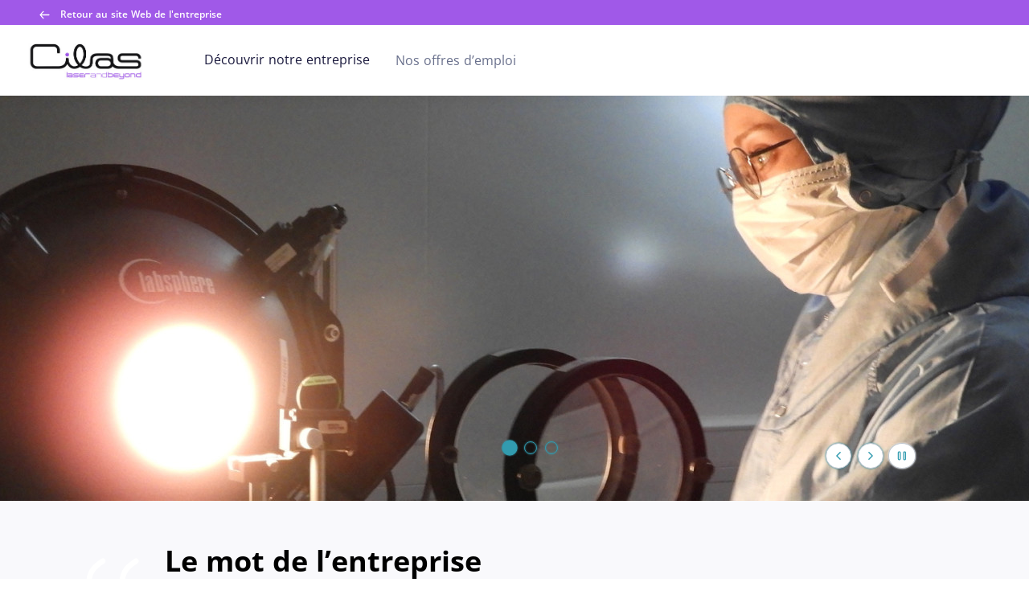

--- FILE ---
content_type: text/html; charset=utf-8
request_url: https://talents.cilas.com/fr
body_size: 11907
content:
<!doctype html>
<html data-n-head-ssr dir="ltr" lang="fr" prefix="og: http://ogp.me/ns#" xmlns="http://www.w3.org/1999/xhtml" data-n-head="%7B%22dir%22:%7B%22ssr%22:%22ltr%22%7D,%22lang%22:%7B%22ssr%22:%22fr%22%7D,%22prefix%22:%7B%22ssr%22:%22og:%20http://ogp.me/ns#%22%7D,%22xmlns%22:%7B%22ssr%22:%22http://www.w3.org/1999/xhtml%22%7D%7D">
<head >
  <script type="didomi/javascript" data-vendor="c:youtube" src="/didomi/vendors/youtube.js"></script> <script type="didomi/javascript" data-vendor="c:vimeo" src="/didomi/vendors/vimeo.js"></script> <script type="didomi/javascript" data-vendor="iab:573" src="/didomi/vendors/dailymotion.js"></script> <script type="text/javascript" src="/didomi/didomi.js"></script>
  <meta data-n-head="ssr" charset="utf-8"><meta data-n-head="ssr" name="viewport" content="width=device-width, initial-scale=1"><meta data-n-head="ssr" content="/generated_contents/favicon/9JM7BbeZ/mstile-144x144.png" name="msapplication-TileImage"><meta data-n-head="ssr" data-hid="og:type" property="og:type" content="website"><meta data-n-head="ssr" data-hid="og:url" property="og:url" content="https://talents.cilas.com/"><meta data-n-head="ssr" data-hid="description" name="description" content="Découvrez l’univers de Site Carrières Cilas, visualisez nos offres d’emploi et postulez simplement."><meta data-n-head="ssr" data-hid="og:description" property="og:description" content="Découvrez l’univers de Site Carrières Cilas, visualisez nos offres d’emploi et postulez simplement."><meta data-n-head="ssr" data-hid="twitter:description" name="twitter:description" content="Découvrez l’univers de Site Carrières Cilas, visualisez nos offres d’emploi et postulez simplement."><meta data-n-head="ssr" data-hid="og:title" property="og:title" content="Site carrières Site Carrières Cilas"><meta data-n-head="ssr" data-hid="og:site_name" property="og:site_name" content="Site carrières Site Carrières Cilas"><meta data-n-head="ssr" data-hid="twitter:title" name="twitter:title" content="Site carrières Site Carrières Cilas"><title>Site carrières Site Carrières Cilas</title><link data-n-head="ssr" href="/generated_contents/favicon/9JM7BbeZ/apple-touch-icon-57x57.png" rel="apple-touch-icon" sizes="57x57" type="undefined"><link data-n-head="ssr" href="/generated_contents/favicon/9JM7BbeZ/apple-touch-icon-60x60.png" rel="apple-touch-icon" sizes="60x60" type="undefined"><link data-n-head="ssr" href="/generated_contents/favicon/9JM7BbeZ/apple-touch-icon-72x72.png" rel="apple-touch-icon" sizes="72x72" type="undefined"><link data-n-head="ssr" href="/generated_contents/favicon/9JM7BbeZ/apple-touch-icon-76x76.png" rel="apple-touch-icon" sizes="76x76" type="undefined"><link data-n-head="ssr" href="/generated_contents/favicon/9JM7BbeZ/apple-touch-icon-114x114.png" rel="apple-touch-icon" sizes="114x114" type="undefined"><link data-n-head="ssr" href="/generated_contents/favicon/9JM7BbeZ/apple-touch-icon-120x120.png" rel="apple-touch-icon" sizes="120x120" type="undefined"><link data-n-head="ssr" href="/generated_contents/favicon/9JM7BbeZ/apple-touch-icon-144x144.png" rel="apple-touch-icon" sizes="144x144" type="undefined"><link data-n-head="ssr" href="/generated_contents/favicon/9JM7BbeZ/apple-touch-icon-152x152.png" rel="apple-touch-icon" sizes="152x152" type="undefined"><link data-n-head="ssr" href="/generated_contents/favicon/9JM7BbeZ/apple-touch-icon-180x180.png" rel="apple-touch-icon" sizes="180x180" type="undefined"><link data-n-head="ssr" href="/generated_contents/favicon/9JM7BbeZ/favicon-32x32.png" rel="icon" sizes="32x32" type="image/png"><link data-n-head="ssr" href="/generated_contents/favicon/9JM7BbeZ/android-chrome-192x192.png" rel="icon" sizes="192x192" type="image/png"><link data-n-head="ssr" href="/generated_contents/favicon/9JM7BbeZ/favicon-96x96.png" rel="icon" sizes="96x96" type="image/png"><link data-n-head="ssr" href="/generated_contents/favicon/9JM7BbeZ/favicon-16x16.png" rel="icon" sizes="16x16" type="image/png"><link data-n-head="ssr" href="/generated_contents/favicon/9JM7BbeZ/favicon.ico" rel="shortcut icon" sizes="undefined" type="undefined"><script data-n-head="ssr" src="/matomo/matomo_tag_manager.js" integrity="sha384-qZnpljBvqRzTGnhGWcc1zu48uuLeZEV2sPhWz9cOjxO4NkLHaJBv2woWSZPOx4qn"></script><link rel="preload" href="/_nuxt/3770f3f.js" as="script"><link rel="preload" href="/_nuxt/cac33d7.js" as="script"><link rel="preload" href="/_nuxt/518bab1.js" as="script"><link rel="preload" href="/_nuxt/css/ab9474d.css" as="style"><link rel="preload" href="/_nuxt/541dc32.js" as="script"><link rel="preload" href="/_nuxt/1bbd662.js" as="script"><link rel="preload" href="/_nuxt/8fdd778.js" as="script"><link rel="preload" href="/_nuxt/6588784.js" as="script"><link rel="preload" href="/_nuxt/ce0b122.js" as="script"><link rel="preload" href="/_nuxt/2d5c655.js" as="script"><link rel="stylesheet" href="/_nuxt/css/ab9474d.css">
  <link rel="stylesheet" href="https://api.digitalrecruiters.com/careers/v1/careers-sites/talents.cilas.com/css" />
</head>
<body >
  <div id="dr-scripts-start-body"></div>
  <div data-server-rendered="true" id="__nuxt"><!----><div id="__layout"><div class="layout">
  
  <div class="navigation"><header role="banner" class="topbar"><div class="topbar__back-link"><a href="https://www.cilas.com/" data-link-lv="external_company_link" target="_self" title="Retour au site Web de l'entreprise" class="link"><span data-icon-type="arrow_left" class="icon icon--masked"><span class="sr-only"></span></span> <span>Retour au site Web de l'entreprise</span></a></div> <!----> <!----></header></div> <div><div class="mobile-access__wrapper"><header role="banner" class="navbar-mobile mobile-access"><!----> <div class="sitelogo navbar-mobile__sitelogo"><a href="/fr" aria-current="page" data-link-lv="company_link" class="link nuxt-link-exact-active nuxt-link-active"><picture class="picture"> <source srcset="/generated_contents/images/company_logo_career/ZwqrzWVx-cilas-logo-rvb.jpg" loading="lazy"> <img src="/generated_contents/images/company_logo_career/ZwqrzWVx-cilas-logo-rvb.jpg" alt="generic logo company (aller à l'accueil)" loading="lazy"></picture></a></div> <nav role="navigation"><button type="button" aria-expanded="false" class="hamburger-wrapper button button--primary"><div aria-hidden="true" class="hamburger"><span class="sr-only">Menu</span></div></button></nav></header> <div class="mobile-access__dropdown"><div class="mobile-access__dropdown-content"><ul class="navbar__links access-links"><li class="navbar__link access-link company-link"><a href="/fr" aria-current="page" data-link-lv="company_link" class="link nuxt-link-exact-active nuxt-link-active nuxt-link-exact-active">
    Découvrir notre entreprise
  </a></li><li class="navbar__link access-link jobs-link"><a href="/fr/annonces" data-link-lv="jobs_link" class="link">
    Nos offres d’emploi
  </a></li></ul></div> <div class="mobile-access__dropdown-footer"><div class="mobile-access__back-link"><a href="https://www.cilas.com/" data-link-lv="external_company_link" target="_self" title="Retour au site Web de l'entreprise" class="link"><span data-icon-type="arrow_left" class="icon icon--masked mobile-access__back-icon"><span class="sr-only"></span></span> <span>Retour au site Web de l'entreprise</span></a></div> <!----></div></div></div> <nav role="navigation" companyLink="[object Object]" socialMediaLinks="" locales="[object Object]" activeLocale="[object Object]" class="navbar navbar-access"><div class="sitelogo navbar__sitelogo"><a href="/fr" aria-current="page" data-link-lv="company_link" class="link nuxt-link-exact-active nuxt-link-active"><picture class="picture"> <source srcset="/generated_contents/images/company_logo_career/ZwqrzWVx-cilas-logo-rvb.jpg" loading="lazy"> <img src="/generated_contents/images/company_logo_career/ZwqrzWVx-cilas-logo-rvb.jpg" alt="generic logo company (aller à l'accueil)" loading="lazy"></picture></a></div> <ul class="navbar__links access-links"><li class="navbar__link access-link company-link"><a href="/fr" aria-current="page" data-link-lv="company_link" class="link nuxt-link-exact-active nuxt-link-active nuxt-link-exact-active">
    Découvrir notre entreprise
  </a></li><li class="navbar__link access-link jobs-link"><a href="/fr/annonces" data-link-lv="jobs_link" class="link">
    Nos offres d’emploi
  </a></li></ul></nav> <main role="main" class="page__container slug company-page layout__page"><!----> <div class="blockList"><div data-logic-value="slideshow" id="yz9rWjxG_fr_slideshow_1" class="slideshow-block blockList__block"><div class="slideshow-block__container"><div dir="ltr" class="carousel slideshow-block__carousel slick-slider slick-initialized" data-v-3d1a4f76><button type="button" class="icon-button button button--link slick-arrow slick-prev" data-v-3d1a4f76><!----> <span class="icon-button__label-wrapper"><span data-icon-type="chevron_left_rounded" class="icon icon--masked"><span class="sr-only">Diapo précédente</span></span> <!----> <!----></span> <!----></button><div class="slick-list" data-v-3d1a4f76><div class="slick-track" style="width:700%;left:-100%;" data-v-e4caeaf8 data-v-3d1a4f76><div tabIndex="-1" data-index="-1" aria-hidden="true" class="slick-slide slick-cloned" style="width:14.285714285714286%;" data-v-e4caeaf8></div><div tabIndex="-1" data-index="0" aria-hidden="false" class="slick-slide slick-active slick-current" style="outline:none;width:14.285714285714286%;" data-v-e4caeaf8><div data-v-e4caeaf8><picture tabIndex="-1" class="picture slideshow-block__picture" style="width:100%;display:inline-block;"><source srcset="/generated_contents/images/career_wide_picture/ZeY8ENXZ-inhenieur-conception-optique-1400x450pxjpg51546731cropped.jpg" media="(min-width: 768px)" loading="lazy"> <source srcset="/generated_contents/images/career_picture/ZeY8ENXZ-inhenieur-conception-optique-1400x450px.jpg" loading="lazy"> <img src="/generated_contents/images/career_picture/ZeY8ENXZ-inhenieur-conception-optique-1400x450px.jpg" alt="" loading="lazy"></picture></div></div><div tabIndex="-1" data-index="1" aria-hidden="true" class="slick-slide" style="outline:none;width:14.285714285714286%;" data-v-e4caeaf8></div><div tabIndex="-1" data-index="2" aria-hidden="true" class="slick-slide" style="outline:none;width:14.285714285714286%;" data-v-e4caeaf8></div><div tabIndex="-1" data-index="3" aria-hidden="true" class="slick-slide slick-cloned" style="width:14.285714285714286%;" data-v-e4caeaf8><div data-v-e4caeaf8><picture tabIndex="-1" class="picture slideshow-block__picture" style="width:100%;display:inline-block;"><source srcset="/generated_contents/images/career_wide_picture/ZeY8ENXZ-inhenieur-conception-optique-1400x450pxjpg51546731cropped.jpg" media="(min-width: 768px)" loading="lazy"> <source srcset="/generated_contents/images/career_picture/ZeY8ENXZ-inhenieur-conception-optique-1400x450px.jpg" loading="lazy"> <img src="/generated_contents/images/career_picture/ZeY8ENXZ-inhenieur-conception-optique-1400x450px.jpg" alt="" loading="lazy"></picture></div></div><div tabIndex="-1" data-index="4" aria-hidden="true" class="slick-slide slick-cloned" style="width:14.285714285714286%;" data-v-e4caeaf8></div><div tabIndex="-1" data-index="5" aria-hidden="true" class="slick-slide slick-cloned" style="width:14.285714285714286%;" data-v-e4caeaf8></div></div></div><button type="button" class="icon-button button button--link slick-arrow slick-next" data-v-3d1a4f76><!----> <span class="icon-button__label-wrapper"><span data-icon-type="chevron_right_rounded" class="icon icon--masked"><span class="sr-only">Diapo suivante</span></span> <!----> <!----></span> <!----></button><ul class="slick-dots" style="display:block;" data-v-3d1a4f76><li class="slick-active"><button aria-current="true">
      0
    </button></li><li><button>
      1
    </button></li><li><button>
      2
    </button></li></ul></div> <button type="button" class="icon-button slideshow-block__play-pause button button--link"><!----> <span class="icon-button__label-wrapper"><span data-icon-type="pause" class="icon icon--masked"><span class="sr-only">Pause</span></span> <!----> <!----></span> <!----></button> <div class="slideshow-block__badge"><!----></div></div></div><section data-logic-value="a_word_from" id="yz9rWjxG_fr_a_word_from_1" class="a-word-from-block blockList__block"><h2 class="title a-word-from-block__title">Le mot de l’entreprise</h2> <div><blockquote class="paragraph a-word-from-block__text">Chers candidats,

Je suis ravi de vous présenter CILAS, entreprise pionnière du laser en France et  fournisseur historique des forces armées.
Fiers de notre expertise en laser et optronique depuis 1966, nous avons pour objectif de maintenir l'innovation et la technologie comme une partie intégrante de notre ADN.

Nous sommes convaincus que CILAS est un lieu de travail stimulant pour les talents motivés qui souhaitent contribuer à la croissance d'une entreprise dynamique à taille humaine qui répond aux défis technologiques les plus complexes.

Si vous êtes prêts à relever des défis stimulants, travailler sur des projets passionnants et à contribuer à notre succès, nous vous invitons à rejoindre notre équipe.

A bientôt.</blockquote> <div class="author a-word-from-block__author" style="background:linear-gradient(0deg,undefined calc(100% - 3rem),transparent 0);"><picture class="picture author__photo"> <source srcset="/generated_contents/images/recruiter_avatar/9D8LdQL9-prat-olivier-01-rond-500px.jpg" loading="lazy"> <img src="/generated_contents/images/recruiter_avatar/9D8LdQL9-prat-olivier-01-rond-500px.jpg" alt="" loading="lazy"></picture><div class="author__text-part"><p class="author__name" style="color:#A059E8;">Olivier Prat</p> <p class="author__job-title" style="color:#A059E8;">Directeur Général</p></div></div> <!----></div></section><section data-logic-value="text_block" id="yz9rWjxG_fr_text_block_1" class="textBlock blockList__block"><h2 class="title textBlock__title">
    Notre mission
  </h2> <div class="paragraph textBlock__paragraph"><p><strong style="color: rgb(0, 0, 0);">Fournisseur historique des forces armées, CILAS participe fièrement à la souveraineté du pays et de ses alliés, dans les secteurs de la Défense, de la Sécurité et de l'Espace.</strong></p><p><br></p><p><span style="color: rgb(0, 0, 0); background-color: rgb(250, 250, 250);">La mission de CILAS est de contribuer à la paix, en </span><strong style="color: rgb(0, 0, 0);">rendant les forces armées plus efficientes</strong><span style="color: rgb(0, 0, 0); background-color: rgb(250, 250, 250);"> grâce à la technologie laser.</span>
</p></div> <!----> <!----></section><section data-logic-value="key_figures" id="yz9rWjxG_fr_key_figures_1" class="key-figures-block blockList__block"><h2 class="title key-figures-block__title">Chiffres clés</h2> <!----> <ul class="key-figures-block__items"><li class="key-figure"><p class="paragraph title key-figure__title" style="color:#A059E8;">1966</p> <p class="paragraph key-figure__text">Année de création</p></li><li class="key-figure"><p class="paragraph title key-figure__title" style="color:#A059E8;">250</p> <p class="paragraph key-figure__text">Nombre de salariés</p></li><li class="key-figure"><p class="paragraph title key-figure__title" style="color:#A059E8;">3</p> <p class="paragraph key-figure__text">Sites en France</p></li></ul></section><section data-logic-value="latest_videos" id="yz9rWjxG_fr_latest_videos_1" class="latest-videos-block blockList__block"><h2 class="title latest-videos-block__title">Le micro à nos collaborateurs</h2> <div dir="ltr" class="carousel latest-videos-block__carousel slick-slider slick-initialized" style="display:none;" data-v-3d1a4f76><div class="slick-list" style="padding:0px 50px;" data-v-3d1a4f76><div class="slick-track slick-center" style="width:calc();left:calc( + (100% - undefined) / 2 );" data-v-e4caeaf8 data-v-3d1a4f76><div tabIndex="-1" data-index="0" aria-hidden="false" class="slick-slide slick-active slick-center slick-current" style="outline:none;" data-v-e4caeaf8><div data-v-e4caeaf8><div tabIndex="-1" class="video-container" style="width:100%;display:inline-block;" data-v-e4caeaf8><button type="button" tag="button" class="icon-button slick-arrow slick-prev button button--primary" style="display:none;"><!----> <span class="icon-button__label-wrapper"><span data-icon-type="chevron_left_rounded" class="icon icon--masked"><span class="sr-only">Diapo précédente</span></span> <!----> <!----></span> <!----></button> <figure class="video"><div class="youtube_player video__placeholder"><div class="video__iframe" style="display:none;"><div class="thumbnail"><picture class="picture thumbnail__image"> <source srcset="https://i.ytimg.com/vi/--p_1qvGdtI/hqdefault.jpg" loading="lazy"> <img src="https://i.ytimg.com/vi/--p_1qvGdtI/hqdefault.jpg" alt="Lecteur vidéo YouTube" loading="lazy"></picture> <button type="button" class="icon-button thumbnail__play button button--secondary-outlined"><!----> <span class="icon-button__label-wrapper"><span data-icon-type="start" class="icon icon--masked"><span class="sr-only"></span></span> <!----> <!----></span> <!----></button></div></div> <div class="video__consent">
  YouTube est désactivé
  <button type="button" video-provider="youtube" class="button button--primary">
    Autoriser
  </button></div></div> <figcaption class="video__figcaption"><h2 class="title video__title">Le micro à nos collaborateurs I Mathieu, technicien sources laser à CILAS</h2> <!----></figcaption></figure> <button type="button" tag="button" class="icon-button slick-arrow slick-next button button--primary" style="display:none;"><!----> <span class="icon-button__label-wrapper"><span data-icon-type="chevron_right_rounded" class="icon icon--masked"><span class="sr-only">Diapo suivante</span></span> <!----> <!----></span> <!----></button></div></div></div><div tabIndex="-1" data-index="1" aria-hidden="true" class="slick-slide" style="outline:none;" data-v-e4caeaf8><div data-v-e4caeaf8><div tabIndex="-1" class="video-container" style="width:100%;display:inline-block;" data-v-e4caeaf8><button type="button" tag="button" class="icon-button slick-arrow slick-prev button button--primary" style="display:none;"><!----> <span class="icon-button__label-wrapper"><span data-icon-type="chevron_left_rounded" class="icon icon--masked"><span class="sr-only">Diapo précédente</span></span> <!----> <!----></span> <!----></button> <figure class="video"><div class="youtube_player video__placeholder"><div class="video__iframe" style="display:none;"><div class="thumbnail"><picture class="picture thumbnail__image"> <source srcset="https://i.ytimg.com/vi/gPcXEvYdFvQ/hqdefault.jpg" loading="lazy"> <img src="https://i.ytimg.com/vi/gPcXEvYdFvQ/hqdefault.jpg" alt="Lecteur vidéo YouTube" loading="lazy"></picture> <button type="button" class="icon-button thumbnail__play button button--secondary-outlined"><!----> <span class="icon-button__label-wrapper"><span data-icon-type="start" class="icon icon--masked"><span class="sr-only"></span></span> <!----> <!----></span> <!----></button></div></div> <div class="video__consent">
  YouTube est désactivé
  <button type="button" video-provider="youtube" class="button button--primary">
    Autoriser
  </button></div></div> <figcaption class="video__figcaption"><h2 class="title video__title">Le micro à nos collaborateurs | Benjamin, Ingénieur d'études Procédés et Matériaux à CILAS</h2> <!----></figcaption></figure> <button type="button" tag="button" class="icon-button slick-arrow slick-next button button--primary"><!----> <span class="icon-button__label-wrapper"><span data-icon-type="chevron_right_rounded" class="icon icon--masked"><span class="sr-only">Diapo suivante</span></span> <!----> <!----></span> <!----></button></div></div></div></div></div><ul class="slick-dots" style="display:block;" data-v-3d1a4f76><li class="slick-active"><button aria-current="true">
      0
    </button></li><li><button>
      1
    </button></li></ul></div> <div class="latest-videos-block__inline-items latest-videos-block__inline-items--wide"><div class="video-container"><figure class="video"><div class="youtube_player video__placeholder"><div class="video__iframe" style="display:none;"><div class="thumbnail"><picture class="picture thumbnail__image"> <source srcset="https://i.ytimg.com/vi/--p_1qvGdtI/hqdefault.jpg" loading="lazy"> <img src="https://i.ytimg.com/vi/--p_1qvGdtI/hqdefault.jpg" alt="Lecteur vidéo YouTube" loading="lazy"></picture> <button type="button" class="icon-button thumbnail__play button button--secondary-outlined"><!----> <span class="icon-button__label-wrapper"><span data-icon-type="start" class="icon icon--masked"><span class="sr-only"></span></span> <!----> <!----></span> <!----></button></div></div> <div class="video__consent">
  YouTube est désactivé
  <button type="button" video-provider="youtube" class="button button--primary">
    Autoriser
  </button></div></div> <figcaption class="video__figcaption"><h2 class="title video__title">Le micro à nos collaborateurs I Mathieu, technicien sources laser à CILAS</h2> <!----></figcaption></figure></div><div class="video-container"><figure class="video"><div class="youtube_player video__placeholder"><div class="video__iframe" style="display:none;"><div class="thumbnail"><picture class="picture thumbnail__image"> <source srcset="https://i.ytimg.com/vi/gPcXEvYdFvQ/hqdefault.jpg" loading="lazy"> <img src="https://i.ytimg.com/vi/gPcXEvYdFvQ/hqdefault.jpg" alt="Lecteur vidéo YouTube" loading="lazy"></picture> <button type="button" class="icon-button thumbnail__play button button--secondary-outlined"><!----> <span class="icon-button__label-wrapper"><span data-icon-type="start" class="icon icon--masked"><span class="sr-only"></span></span> <!----> <!----></span> <!----></button></div></div> <div class="video__consent">
  YouTube est désactivé
  <button type="button" video-provider="youtube" class="button button--primary">
    Autoriser
  </button></div></div> <figcaption class="video__figcaption"><h2 class="title video__title">Le micro à nos collaborateurs | Benjamin, Ingénieur d'études Procédés et Matériaux à CILAS</h2> <!----></figcaption></figure></div></div></section><section data-logic-value="text_block" id="yz9rWjxG_fr_text_block_2" class="textBlock blockList__block"><h2 class="title textBlock__title">
    Nos valeurs
  </h2> <div class="paragraph textBlock__paragraph"><p class="ql-align-center"><strong>Découvrez nos valeurs, socle de notre ADN</strong>.</p></div> <!----> <!----></section><section data-logic-value="custom_section" id="yz9rWjxG_fr_custom_section_1" class="blockList__block text-with-image-block text-with-image-block--media-left"><picture class="picture text-with-image-block__picture"><source srcset="/generated_contents/images/career_picture_big/xABMkQqR-entreprise-strategique.jpg" media="(min-width: 1024px)" loading="lazy"> <source srcset="/generated_contents/images/career_picture/xABMkQqR-entreprise-strategique.jpg" loading="lazy"> <img src="/generated_contents/images/career_picture/xABMkQqR-entreprise-strategique.jpg" alt="Logo Entreprise-strategique valeur" loading="lazy"></picture> <div class="text-with-image-block__text"><h2 class="title">Entreprise stratégique</h2> <div class="paragraph"><p>Fournisseur historique des forces armées, CILAS participe fièrement à la souveraineté du pays et de ses alliés, dans les secteurs de la Défense, de la Sécurité et de l'Espace.</p></div> <!----> <!----></div> </section><section data-logic-value="custom_section" id="yz9rWjxG_fr_custom_section_2" class="blockList__block text-with-image-block text-with-image-block--media-right"><picture class="picture text-with-image-block__picture"><source srcset="/generated_contents/images/career_picture_big/9dgqBP2Z-defi-technologique.jpg" media="(min-width: 1024px)" loading="lazy"> <source srcset="/generated_contents/images/career_picture/9dgqBP2Z-defi-technologique.jpg" loading="lazy"> <img src="/generated_contents/images/career_picture/9dgqBP2Z-defi-technologique.jpg" alt="Logo defi-technologique valeur" loading="lazy"></picture> <div class="text-with-image-block__text"><h2 class="title">Défi technologique</h2> <div class="paragraph"><p><span style="color: rgb(0, 0, 0);">L'innovation technologique et l'expertise font partie intégrante de notre ADN, au service de notre ambition : nous imposer comme acteur européen majeur du laser des applications souveraines.</span></p></div> <!----> <!----></div> </section><section data-logic-value="custom_section" id="yz9rWjxG_fr_custom_section_3" class="blockList__block text-with-image-block text-with-image-block--media-left"><picture class="picture text-with-image-block__picture"><source srcset="/generated_contents/images/career_picture_big/Zm1r76nZ-taille-humaine.jpg" media="(min-width: 1024px)" loading="lazy"> <source srcset="/generated_contents/images/career_picture/Zm1r76nZ-taille-humaine.jpg" loading="lazy"> <img src="/generated_contents/images/career_picture/Zm1r76nZ-taille-humaine.jpg" alt="Logo taille-humaine valeur" loading="lazy"></picture> <div class="text-with-image-block__text"><h2 class="title">Taille humaine</h2> <div class="paragraph"><p><span style="color: rgb(0, 0, 0);">La taille humaine de CILAS favorise les échanges entre nos talents et nos partenaires, l'expression des compétences individuelles et la variété des activités, créant un environnement dynamique propice à notre succès collectif.</span></p></div> <!----> <!----></div> </section><section data-logic-value="custom_section" id="yz9rWjxG_fr_custom_section_4" class="blockList__block text-with-image-block text-with-image-block--media-right"><picture class="picture text-with-image-block__picture"><source srcset="/generated_contents/images/career_picture_big/x1DrYDL9-passion.jpg" media="(min-width: 1024px)" loading="lazy"> <source srcset="/generated_contents/images/career_picture/x1DrYDL9-passion.jpg" loading="lazy"> <img src="/generated_contents/images/career_picture/x1DrYDL9-passion.jpg" alt="Logo passion valeur" loading="lazy"></picture> <div class="text-with-image-block__text"><h2 class="title">Passion</h2> <div class="paragraph"><p><span style="color: rgb(0, 0, 0);">CILAS inspire un état d'esprit motivant guidé par la passion qui anime nos talents qui révèlent leur pleine capacité à se dépasser ensemble face aux défis.</span></p></div> <!----> <!----></div> </section></div> <!----></main></div> <footer role="contentinfo" class="footer"><div class="footer__top"><div class="sitelogo footer__sitelogo"><a href="/fr" aria-current="page" class="link nuxt-link-exact-active nuxt-link-active"><picture class="picture"> <source loading="lazy"> <img loading="lazy"></picture></a></div> <ul class="footer__links"><li class="footer__link"><a href="/fr/cookies" data-link-lv="cookies_link" class="link">
    Gestion des cookies
  </a></li><li class="footer__link"><a href="/fr/legal" data-link-lv="legal_link" class="link">
    Mentions légales
  </a></li></ul> <div class="footer__social"><ul class="social-media-links"><li class="social-media-links__item"><a href="https://www.linkedin.com/company/cilas" data-link-lv="social_link" target="_blank" class="link"><span data-icon-type="linkedin" class="icon icon--masked"><span class="sr-only">LinkedIn</span></span></a></li></ul></div></div> <div class="footer__bottom"><div class="credits"><p class="copyright">© 2026 - Tous droits réservés</p> <div lang="en" class="powered-by"><p class="powered-by__text">Powered by</p> <a href="https://www.cegid.com/fr/produits/cegid-hr/" data-link-lv="external_company_link" target="_blank" class="link powered-by__link"><picture class="picture"> <source srcset="/DR-Logo-Full.svg" loading="lazy"> <img src="/DR-Logo-Full.svg" alt="Cegid HR : Logiciel de recrutement, ATS, CRM, et sites carrières" loading="lazy"></picture></a></div></div></div></footer> <div class="vue-portal-target"></div></div></div></div><script>window.__NUXT__=(function(a,b,c,d,e,f,g,h){return {layout:"default",data:[{page:{locale:{iso_code:"fr",title:"Français"},meta:{title:"Site carrières Site Carrières Cilas",description:"Découvrez l’univers de Site Carrières Cilas, visualisez nos offres d’emploi et postulez simplement.",og_title:"Site carrières Site Carrières Cilas",og_site_name:"Site carrières Site Carrières Cilas",twitter_title:"Site carrières Site Carrières Cilas"},blocks:[{logic_value:"slideshow",id:"yz9rWjxG_fr_slideshow_1",title:void 0,items:[{src:"\u002Fgenerated_contents\u002Fimages\u002Fcareer_picture\u002FZeY8ENXZ-inhenieur-conception-optique-1400x450px.jpg",alt:"",extra_sources:[{srcset:"\u002Fgenerated_contents\u002Fimages\u002Fcareer_wide_picture\u002FZeY8ENXZ-inhenieur-conception-optique-1400x450pxjpg51546731cropped.jpg",media:"(min-width: 768px)"}]},{src:"\u002Fgenerated_contents\u002Fimages\u002Fcareer_wide_picture\u002Fx1pq4p39-digital-recruiters-accueil-208.jpg",alt:"",extra_sources:[{srcset:"\u002Fgenerated_contents\u002Fimages\u002Fcareer_picture\u002Fx1pq4p39-digital-recruiters-accueil-208.jpg",media:"(max-width: 767px)"}]},{src:"\u002Fgenerated_contents\u002Fimages\u002Fcareer_wide_picture\u002FZKWDLWnZ-digital-recruiters-accueil-batiments.jpg",alt:"",extra_sources:[{srcset:"\u002Fgenerated_contents\u002Fimages\u002Fcareer_picture\u002FZKWDLWnZ-digital-recruiters-accueil-batiments.jpg",media:"(max-width: 767px)"}]}]},{logic_value:"a_word_from",title:"Le mot de l’entreprise",text:"Chers candidats,\r\n\r\nJe suis ravi de vous présenter CILAS, entreprise pionnière du laser en France et  fournisseur historique des forces armées.\r\nFiers de notre expertise en laser et optronique depuis 1966, nous avons pour objectif de maintenir l'innovation et la technologie comme une partie intégrante de notre ADN.\r\n\r\nNous sommes convaincus que CILAS est un lieu de travail stimulant pour les talents motivés qui souhaitent contribuer à la croissance d'une entreprise dynamique à taille humaine qui répond aux défis technologiques les plus complexes.\r\n\r\nSi vous êtes prêts à relever des défis stimulants, travailler sur des projets passionnants et à contribuer à notre succès, nous vous invitons à rejoindre notre équipe.\r\n\r\nA bientôt.",color:"#A059E8",author:{job_title:"Directeur Général",name:"Olivier Prat",photo:{src:"\u002Fgenerated_contents\u002Fimages\u002Frecruiter_avatar\u002F9D8LdQL9-prat-olivier-01-rond-500px.jpg",alt:""}},link:void 0,id:"yz9rWjxG_fr_a_word_from_1"},{logic_value:"text_block",title:"Notre mission",text:"\u003Cp\u003E\u003Cstrong style=\"color: rgb(0, 0, 0);\"\u003EFournisseur historique des forces armées, CILAS participe fièrement à la souveraineté du pays et de ses alliés, dans les secteurs de la Défense, de la Sécurité et de l'Espace.\u003C\u002Fstrong\u003E\u003C\u002Fp\u003E\u003Cp\u003E\u003Cbr\u003E\u003C\u002Fp\u003E\u003Cp\u003E\u003Cspan style=\"color: rgb(0, 0, 0); background-color: rgb(250, 250, 250);\"\u003ELa mission de CILAS est de contribuer à la paix, en \u003C\u002Fspan\u003E\u003Cstrong style=\"color: rgb(0, 0, 0);\"\u003Erendant les forces armées plus efficientes\u003C\u002Fstrong\u003E\u003Cspan style=\"color: rgb(0, 0, 0); background-color: rgb(250, 250, 250);\"\u003E grâce à la technologie laser.\u003C\u002Fspan\u003E\n\u003C\u002Fp\u003E",link:void 0,id:"yz9rWjxG_fr_text_block_1"},{logic_value:"key_figures",title:"Chiffres clés",subtitle:"",items:[{title:"1966",text:"Année de création",color:"#A059E8"},{title:"250",text:"Nombre de salariés",color:"#A059E8"},{title:"3",text:"Sites en France",color:"#A059E8"}],id:"yz9rWjxG_fr_key_figures_1"},{id:"yz9rWjxG_fr_latest_videos_1",logic_value:"latest_videos",title:"Le micro à nos collaborateurs",items:[{foreign_id:"--p_1qvGdtI",title:"Le micro à nos collaborateurs I Mathieu, technicien sources laser à CILAS",displayConsent:d,type:"youtube",external_url:"",thumbnail_src:""},{foreign_id:"gPcXEvYdFvQ",title:"Le micro à nos collaborateurs | Benjamin, Ingénieur d'études Procédés et Matériaux à CILAS",displayConsent:d,type:"youtube",external_url:"",thumbnail_src:""}],arrowsPositionOffset:1},{logic_value:"text_block",title:"Nos valeurs",text:"\u003Cp class=\"ql-align-center\"\u003E\u003Cstrong\u003EDécouvrez nos valeurs, socle de notre ADN\u003C\u002Fstrong\u003E.\u003C\u002Fp\u003E",link:void 0,id:"yz9rWjxG_fr_text_block_2"},{logic_value:"custom_section",link:void 0,id:"yz9rWjxG_fr_custom_section_1",title:"Entreprise stratégique",text:"\u003Cp\u003EFournisseur historique des forces armées, CILAS participe fièrement à la souveraineté du pays et de ses alliés, dans les secteurs de la Défense, de la Sécurité et de l'Espace.\u003C\u002Fp\u003E",display_variation:"media_left",picture:{src:"\u002Fgenerated_contents\u002Fimages\u002Fcareer_picture\u002FxABMkQqR-entreprise-strategique.jpg",alt:"Logo Entreprise-strategique valeur",extra_sources:[{srcset:"\u002Fgenerated_contents\u002Fimages\u002Fcareer_picture_big\u002FxABMkQqR-entreprise-strategique.jpg",media:"(min-width: 1024px)"}]}},{logic_value:"custom_section",link:void 0,id:"yz9rWjxG_fr_custom_section_2",title:"Défi technologique",text:"\u003Cp\u003E\u003Cspan style=\"color: rgb(0, 0, 0);\"\u003EL'innovation technologique et l'expertise font partie intégrante de notre ADN, au service de notre ambition : nous imposer comme acteur européen majeur du laser des applications souveraines.\u003C\u002Fspan\u003E\u003C\u002Fp\u003E",display_variation:"media_right",picture:{src:"\u002Fgenerated_contents\u002Fimages\u002Fcareer_picture\u002F9dgqBP2Z-defi-technologique.jpg",alt:"Logo defi-technologique valeur",extra_sources:[{srcset:"\u002Fgenerated_contents\u002Fimages\u002Fcareer_picture_big\u002F9dgqBP2Z-defi-technologique.jpg",media:"(min-width: 1024px)"}]}},{logic_value:"custom_section",link:void 0,id:"yz9rWjxG_fr_custom_section_3",title:"Taille humaine",text:"\u003Cp\u003E\u003Cspan style=\"color: rgb(0, 0, 0);\"\u003ELa taille humaine de CILAS favorise les échanges entre nos talents et nos partenaires, l'expression des compétences individuelles et la variété des activités, créant un environnement dynamique propice à notre succès collectif.\u003C\u002Fspan\u003E\u003C\u002Fp\u003E",display_variation:"media_left",picture:{src:"\u002Fgenerated_contents\u002Fimages\u002Fcareer_picture\u002FZm1r76nZ-taille-humaine.jpg",alt:"Logo taille-humaine valeur",extra_sources:[{srcset:"\u002Fgenerated_contents\u002Fimages\u002Fcareer_picture_big\u002FZm1r76nZ-taille-humaine.jpg",media:"(min-width: 1024px)"}]}},{logic_value:"custom_section",link:void 0,id:"yz9rWjxG_fr_custom_section_4",title:"Passion",text:"\u003Cp\u003E\u003Cspan style=\"color: rgb(0, 0, 0);\"\u003ECILAS inspire un état d'esprit motivant guidé par la passion qui anime nos talents qui révèlent leur pleine capacité à se dépasser ensemble face aux défis.\u003C\u002Fspan\u003E\u003C\u002Fp\u003E",display_variation:"media_right",picture:{src:"\u002Fgenerated_contents\u002Fimages\u002Fcareer_picture\u002Fx1DrYDL9-passion.jpg",alt:"Logo passion valeur",extra_sources:[{srcset:"\u002Fgenerated_contents\u002Fimages\u002Fcareer_picture_big\u002Fx1DrYDL9-passion.jpg",media:"(min-width: 1024px)"}]}}],name:"Page d'accueil"},pageLogicValue:"company_link"}],fetch:{},error:a,state:{"careers-site.module":{careersSite:{domain_name:"talents.cilas.com",internal_id:"yz9rWjxG",is_online:d,is_internal:b,available_locales:[{iso_code:"fr",title:"Français"}],default_locale:{iso_code:"fr",title:"Français"},job_ad_listing_settings:{enable_brands_filter:d,with_map:d,allow_spontaneous:d,google_api_key:"AIzaSyAtCGZxq8Fb9oNjoRSe__Yn9wxOLbiYmq8",enable_aggregate_logo:b,job_ad_preview_enabled:b},job_ad_page_settings:{ad_with_map:d},pages:[{id:"yz9rWjxG_company_link",logic_value:"company_link",localized_pages:[{locale_iso_code:"fr",slug:"",name:"Page d'accueil"}]},{id:"yz9rWjxG_cookies_link",logic_value:"cookies_link",localized_pages:[{locale_iso_code:"fr",slug:"cookies",name:""}]},{id:"yz9rWjxG_legal_link",logic_value:"legal_link",localized_pages:[{locale_iso_code:"fr",slug:"legal",name:""}]},{id:"yz9rWjxG_jobs_link",logic_value:"jobs_link",localized_pages:[{locale_iso_code:"fr",slug:"annonces",name:""}]}],mark_id:37143,child_account_name:"Cilas",is_job_ad_publication_date_visible:b,disabling_tac:d,is_matching_active:b,didomi_custom_script:void 0,allow_csp:d,csp:{script_src:["'self'","'unsafe-inline'","www.googletagmanager.com","www.google-analytics.com","*.linkedin.com","*.facebook.net","*.twitter.com","*.youtube-nocookie.com","player.vimeo.com","stats.g.doubleclick.net","www.google.com","www.google.fr","*.textkernel.nl","*.googleapis.com","*.gstatic.com","blob:","*.ytimg.com","*.textkernel.nl","sdk.privacy-center.org","api.privacy-center.org","matomo.digitalrecruiters.com","cdn.goldenbees.fr","tag.goldenbees.fr","www.youtube.com","*.kmblabs.com","*.amazonaws.com","*.cloudfront.net"],default_src:["'none'"],img_src:["'self'","data:","*.gstatic.com","*.googleapis.com","sdk.privacy-center.org","www.google-analytics.com","i.vimeocdn.com","i.ytimg.com","match.adsrvr.org","tag.goldenbees.fr","*.cloudfront.net"],style_src:["'self'","'unsafe-inline'","*.googleapis.com"],connect_src:["'self'","data:","http:\u002F\u002Fapi.digitalrecruiters.com\u002Fpublic\u002Fv1\u002F","api.privacy-center.org","maps.googleapis.com","*.gstatic.com","www.google-analytics.com","matomo.digitalrecruiters.com","*.kmblabs.com","*.googleapis.com","*.mixpanel.com","https:\u002F\u002Fapi-eu.mixpanel.com"],font_src:["'self'","data:","*.gstatic.com","*.cloudfront.net"],frame_src:["'self'","*.linkedin.com","*.youtube-nocookie.com","player.vimeo.com","www.youtube.com"]},sso_slugs:void 0,google_map_region:"FR",is_extended:b,kmb_product_key:a,is_chatbot_visible:b,is_gen_ai_assistant_active:b,pins_configuration:{atRest:"\u002Fgenerated_contents\u002Fmap-pin\u002F329BAF.svg",hover:"\u002Fgenerated_contents\u002Fmap-pin\u002F555555.svg",blurred:"\u002Fgenerated_contents\u002Fmap-pin\u002FC1C7D0.svg",cluster:"\u002Fgenerated_contents\u002Fmap-pin\u002F329BAF.cluster.svg",clusterSemiBold:"\u002Fgenerated_contents\u002Fmap-pin\u002F329BAF.cluster-bold.svg",clusterBold:"\u002Fgenerated_contents\u002Fmap-pin\u002F98d6e2.cluster-bold.svg",clusterTextColor:"FFFFFF",clusterBoldTextColor:"000000",blurredTextColor:"C1C7D0"}},localizedCareersSite:{careers_site_domain_name:"talents.cilas.com",locale:{iso_code:"fr",title:"Français"},is_online:d,meta:{title:"Site carrières Site Carrières Cilas",description:"Découvrez l’univers de Site Carrières Cilas, visualisez nos offres d’emploi et postulez simplement.",og_title:"Site carrières Site Carrières Cilas",og_site_name:"Site carrières Site Carrières Cilas",twitter_title:"Site carrières Site Carrières Cilas"},scripts:[],pages:[{id:"yz9rWjxG_company_link",slug:"",logic_value:"company_link"},{id:"yz9rWjxG_cookies_link",slug:"cookies",logic_value:"cookies_link"},{id:"yz9rWjxG_legal_link",slug:"legal",logic_value:"legal_link"},{id:"yz9rWjxG_jobs_link",slug:"annonces",logic_value:"jobs_link"}],navigation_links:[{type:"page",page_id:"yz9rWjxG_company_link",text:"Découvrir notre entreprise",is_hidden:b},{type:"page",page_id:"yz9rWjxG_jobs_link",text:"Nos offres d’emploi",is_hidden:b}],footer_links:[{type:"page",page_id:"yz9rWjxG_cookies_link",text:"Gestion des cookies",is_hidden:b},{type:"page",page_id:"yz9rWjxG_legal_link",text:"Mentions légales",is_hidden:b}],social_media_links:[],header_social_media_links:[],footer_social_media_links:[{id:"company\u002Fcilas",text:"LinkedIn",social_media_logic_value:"linkedin"}],copyright:"© 2026 - Tous droits réservés",corporate_website_link:{href:"https:\u002F\u002Fwww.cilas.com\u002F",text:"Retour au site Web de l'entreprise",logic_value:"external_company_link",title:"",target:"_self"},logo_primary:{src:"\u002Fgenerated_contents\u002Fimages\u002Fcompany_logo_career\u002FZwqrzWVx-cilas-logo-rvb.jpg",alt:"generic logo company (aller à l'accueil)"},logo_secondary:{src:a,alt:a},cookie_link_text:"En savoir plus",cookie_short_description:"Nous utilisons des cookies pour vous permettre de candidater à nos offres, mesurer la fréquentation du site ainsi que vous proposer des vidéos, boutons de partage et des remontées de contenus de plateformes sociales. Vous pouvez changer d’avis et modifier vos choix à tout moment.",favicons:{link:[{href:"\u002Fgenerated_contents\u002Ffavicon\u002F9JM7BbeZ\u002Fapple-touch-icon-57x57.png",rel:"apple-touch-icon",sizes:"57x57",type:void 0},{href:"\u002Fgenerated_contents\u002Ffavicon\u002F9JM7BbeZ\u002Fapple-touch-icon-60x60.png",rel:"apple-touch-icon",sizes:"60x60",type:void 0},{href:"\u002Fgenerated_contents\u002Ffavicon\u002F9JM7BbeZ\u002Fapple-touch-icon-72x72.png",rel:"apple-touch-icon",sizes:"72x72",type:void 0},{href:"\u002Fgenerated_contents\u002Ffavicon\u002F9JM7BbeZ\u002Fapple-touch-icon-76x76.png",rel:"apple-touch-icon",sizes:"76x76",type:void 0},{href:"\u002Fgenerated_contents\u002Ffavicon\u002F9JM7BbeZ\u002Fapple-touch-icon-114x114.png",rel:"apple-touch-icon",sizes:"114x114",type:void 0},{href:"\u002Fgenerated_contents\u002Ffavicon\u002F9JM7BbeZ\u002Fapple-touch-icon-120x120.png",rel:"apple-touch-icon",sizes:"120x120",type:void 0},{href:"\u002Fgenerated_contents\u002Ffavicon\u002F9JM7BbeZ\u002Fapple-touch-icon-144x144.png",rel:"apple-touch-icon",sizes:"144x144",type:void 0},{href:"\u002Fgenerated_contents\u002Ffavicon\u002F9JM7BbeZ\u002Fapple-touch-icon-152x152.png",rel:"apple-touch-icon",sizes:"152x152",type:void 0},{href:"\u002Fgenerated_contents\u002Ffavicon\u002F9JM7BbeZ\u002Fapple-touch-icon-180x180.png",rel:"apple-touch-icon",sizes:"180x180",type:void 0},{href:"\u002Fgenerated_contents\u002Ffavicon\u002F9JM7BbeZ\u002Ffavicon-32x32.png",rel:"icon",sizes:"32x32",type:"image\u002Fpng"},{href:"\u002Fgenerated_contents\u002Ffavicon\u002F9JM7BbeZ\u002Fandroid-chrome-192x192.png",rel:"icon",sizes:"192x192",type:"image\u002Fpng"},{href:"\u002Fgenerated_contents\u002Ffavicon\u002F9JM7BbeZ\u002Ffavicon-96x96.png",rel:"icon",sizes:"96x96",type:"image\u002Fpng"},{href:"\u002Fgenerated_contents\u002Ffavicon\u002F9JM7BbeZ\u002Ffavicon-16x16.png",rel:"icon",sizes:"16x16",type:"image\u002Fpng"},{href:"\u002Fgenerated_contents\u002Ffavicon\u002F9JM7BbeZ\u002Ffavicon.ico",rel:"shortcut icon",sizes:void 0,type:void 0}],meta:[{content:"\u002Fgenerated_contents\u002Ffavicon\u002F9JM7BbeZ\u002Fmstile-144x144.png",name:"msapplication-TileImage"}]},powered_by:{text:"Powered by",logo:{src:"\u002FDR-Logo-Full.svg",alt:"Cegid HR : Logiciel de recrutement, ATS, CRM, et sites carrières"},link:{href:"https:\u002F\u002Fwww.cegid.com\u002Ffr\u002Fproduits\u002Fcegid-hr\u002F",text:"",logicValue:"external_company_link",target:"_blank"}}},pageId:"yz9rWjxG_company_link",commonConfiguration:{brands:[],custom_filter:a},forceOpenConsentModal:b,displayMatchingModal:b,draftHash:a},"job-ads.module":{jobAds:[],count:void 0,jobAdsToPreview:[],geolocation:{lat:c,lng:c},searchParameters:{keywords:[],place:a},filters:{brands:[],jobs:[],workingTimes:[],contractTypes:[],remoteWorkTypes:[],customFieldYesNo:[],customFieldMcqChoice:[]},googleLocationViewport:a,currentViewport:a,clusters:[],mapZoom:6,highlightedPlace:a,locationPlaceholder:"ui.location_research_placeholder",isMapIdle:b,searchByMap:b,viewportResetted:b,filterParameters:{brands:[],jobs:[],workingTimes:[],contractTypes:[],localisation:[],remoteWorkTypes:[],customFieldYesNo:[],customFieldMcqChoice:[],jobAdsIds:[]},currentFilterSelected:a,inMatchingMode:b,matchingJobAdsIds:[]},i18n:{routeParams:{}}},serverRendered:d,routePath:"\u002Ffr",config:{apiBaseURL:e,apiBaseURLFrontUsage:e,commonApiBaseUrl:"https:\u002F\u002Fapi.digitalrecruiters.com\u002Fpublic\u002Fv1",urlProtocol:"https",googleAnalyticsConfig:{cookieExpires:"34128000",hostname:"carrieres.digitalrecruiters.com",ua:"UA-59585079-5"},textKernelWidgetConfig:{host:"home.textkernel.nl",account:"jobaproximite",token:"440843a4-f805-411c-bece-870adbcd37a0"},log:{api:{host:"",port:"443",path:"\u002Fv1"},sessionStorageName:{clientId:"dr_cs_cuid",ingestKey:"dr_cs_ingestKey"},httpHeaderName:{clientId:"DR-CLIENT-ID",lkeyToken:"DR-LKEY-TOKEN"}},matomo:{siteId:"9",host:"https:\u002F\u002Fmatomo.digitalrecruiters.com",trackerFileName:"matomo",matomoActionDimensionsCareersSiteId:"1",matomoActionDimensionsJobAdId:"2",enableMatomo:"true",matomoTagManagerContainerName:"matomo_tag_manager"},mixpanel:{token:"bf282cfc1c20f1c82742678a73bc0519",apiHost:"https:\u002F\u002Fapi-eu.mixpanel.com",debug:b,secureCookie:d},_app:{basePath:"\u002F",assetsPath:"\u002F_nuxt\u002F",cdnURL:a}},_asyncData:{},_errors:{},__i18n:{langs:{fr:{"ui.is_disabled":"est désactivé","ui.allow":"Autoriser","ui.apply_button":"Postuler","ui.apply_button_mail":"Postuler par email","ui.blocks.mission-block-title":"Mission","ui.blocks.profile-block-title":"Profil","ui.blocks.cross-job-ads-block-title":"Autres annonces recommandées pour vous","ui.next_button":"Diapo suivante","ui.previous_button":"Diapo précédente","ui.next_job_posting":"Offre d'emploi suivante","ui.previous_job_posting":"Offre d'emploi précédente","ui.next_brands":"Marques suivantes","ui.previous_brands":"Marques précédentes","ui.play_button":"Jouer","ui.pause_button":"Pause","ui.reset":"Réinitialiser","ui.select-all":"Tout sélectionner","ui.offers-by-brands":"Les offres par marques","ui.cookies-welcome":"Bienvenue sur la page Cookies","ui.offers":"{totalJobs} Offre | {totalJobs} Offres","ui.see-all-offers":"Voir toutes les annonces","ui.subscribe-to-jobs":"Créer une alerte","ui.match-my-cv":"Matcher mon CV","ui.enlarge-map":"Agrandir la carte","ui.language":"Langue","ui.location":"Emplacement","ui.open-map-full-screen":"Ouvrir la carte en plein écran","ui.spontaneous-application_title":"Candidature spontanée","ui.spontaneous-application_text":"Envoyez-nous une candidature spontanée","ui.spontaneous-application_button":"Envoyer ma candidature spontanée","ui.view-more":"Voir l'offre","ui.pagination-previous":"Précédente","ui.pagination-next":"Suivante","ui.pagination-ads-info":"{from}-{to} sur {total} annonces","ui.no-job":"Aucun métier","ui.functions":"Fonctions","ui.contracts":"Contrats","ui.contract-types":"Types de contrat","ui.working-time":f,"ui.remote-work":"Télétravail","ui.clear":"Effacer","ui.apply":"Appliquer","ui.job_research":"Emploi","ui.job_research_placeholder":"Métier, mots-clés…","ui.location_research":"Où","ui.location_research_placeholder":"Région, Ville...","ui.location_current_location":"Position actuelle","ui.location_current_location_error":"Erreur de géolocalisation","ui.location_current_location_no-support":"Votre navigateur ne prend pas en charge la géolocalisation","ui.location_select_area_placeholder":"Zone géographique sélectionnée","ui.type-your-search":"Tapez votre recherche","ui.research":"Rechercher","ui.perform-research":"Faire une recherche","ui.your-research":"Votre recherche","ui.filter":"Filtrer","ui.filters":"Filtres","ui.brands":"Marques","ui.no-matching-options":"Désolé, aucune option trouvée...","ui.skills":"Compétences","ui.address":"Adresse","ui.job-ad.location_title":g,"ui.job-ad.share":"Partager cette annonce","ui.job-ad.share-by-twitter":h,"ui.job-ad.share-by-email":"mailto:?subject=Offre d’emploi {job_title} {contract_type} chez {company_name}&body=Bonjour,%0D%0A%0D%0ACette annonce de {job_title} chez {company_name} peut vous intéresser. Vous pouvez postuler simplement avec votre CV ou à l’aide de votre profil LinkedIn ou Viadeo : {job_ad_link}%0D%0A%0D%0AA bientôt.","ui.job-ad.share-by-linkedin-icon_title":"Partager cette annonce sur LinkedIn (nouvelle fenêtre)","ui.job-ad.share-by-twitter-icon_title":"Partager cette annonce sur X (nouvelle fenêtre)","ui.job-ad.share-by-facebook-icon_title":"Partager cette annonce sur Facebook (nouvelle fenêtre)","ui.job-ad.share-by-email-icon_title":"Partager cette annonce par email (nouvelle fenêtre)","ui.pagination-ads-preview":"{index} sur {total}","ui.loading":"Chargement en cours","ui.general-error":"Une erreur s'est produite, veuillez réessayer plus tard","ui.job-ad-not-found":"Annonce non trouvée","ui.close":"Fermer","ui.open":"Ouvrir","ui.cancel":"Annuler","ui.selected":"Sélectionné","ui.unselected":"Non sélectionné","ui.notification":"Notification","ui.valid":"valide","ui.invalid":"invalide","ui.enabled":"enabled","ui.disabled":"disabled","ui.upload":"télécharger","ui.youtube_player_title":"Lecteur vidéo YouTube","ui.alert-email.title":"Créer une alerte e-mail","ui.alert-email.subtitle":"Recevez directement par e-mail les nouvelles offres correspondantes à votre recherche","ui.alert-email.recap":"Récapitulatif de ma recherche","ui.alert-email.labels.name":"Nom de ma recherche","ui.alert-email.labels.email":"Mon e-mail","ui.alert-email.labels.frequency":"Fréquence des notifications e-mail","ui.alert-email.placeholders.name":"Donner un nom à votre recherche","ui.alert-email.placeholders.email":"Renseignez votre adresse e-mail","ui.alert-email.frequency.instantly":"À chaque nouvelle offre","ui.alert-email.frequency.daily":"Tous les jours","ui.alert-email.frequency.weekly":"Toutes les semaines","ui.alert-email.submit":"Créer mon alerte","ui.alert-email.success-title":"Confirmez votre alerte emploi !","ui.alert-email.success-description":"Bravo, vous venez de créer votre alerte e-mail pour recevoir des emplois correspondant à votre profil ! Rendez-vous sur l’e-mail reçu dans votre boîte de réception pour confirmer son activation !","ui.alert-email.success-button":"Ok, j'ai compris","ui.alert-email.first-email-alert-modal-title":"Votre alerte emploi est activée","ui.alert-email.first-email-alert-modal-description":"Vous recevrez votre première alerte quand de nouveaux emplois correspondant à vos critères de recherche seront disponibles !","ui.alert-email.unsubscribe-modal-title":"Vous êtes bien désabonné","ui.alert-email.unsubscribe-modal-description":"Votre adresse e-mail a été désabonnée de l’alerte emploi avec succès. ","ui.alert-email.back-job-ads":"Retour aux annonces","ui.validation.required":"Ce champ est requis","ui.validation.email":"Veuillez entrer une adresse e-mail valide","ui.change-site-language":"changer la langue du site","ui.matching.title":"Matching","ui.matching.subtitle":"Déposez ici votre CV pour découvrir rapidement toutes les offres qui vous correspondent !","ui.matching.consent":"J’accepte de partager les données personnelles présentes sur mon CV. Après ce traitement, mes données ne seront pas conservées.","ui.matching.consent-error":"Pour matcher votre CV avec nos offres, vous devez accepter de partager vos données personnelles avec DigitalRecruiters.","ui.matching.drag-and-drop-file":"Glissez-déposez votre CV","ui.matching.upload":"Choisir un fichier","ui.matching.upload-details":"Téléchargez votre CV au format pdf, docx, png (5Mo max)","ui.matching.upload-error":"Erreur lors de l'import","ui.matching.upload-error-subtitle":"Il y a eu une erreur lors de l'import du document. Veuillez réessayer.","ui.matching.results.title":"Le CV matche avec {count} offre | Le CV matche avec {count} offres","ui.matching.results.subtitle":"Pour découvrir les offres qui correspondent à votre CV, cliquez sur le bouton ci-dessous :","ui.matching.results.action":"Je découvre les offres !","ui.matching.enable.title":"Matching ON","ui.matching.enable.details":"Le matching est activé","ui.matching.disable.title":"Matching OFF","ui.matching.disable.details":"Le matching est désactivé","ui.matching.update-cv":"Matchez un autre CV","ui.matching.loading.upload":"Import du document","ui.matching.loading.background":"Analyse du profil","ui.matching.loading.skills":"Analyse des compétences","ui.matching.loading.offers":"Recherche des offres","career.index.notify_job_ad_close":"L’annonce à laquelle vous souhaitez accéder n’est plus en ligne.","career.index.awordFrom.defaultTitle":"Citation","career.job_ad_list.see_job_ad_on_external_site_link":"Voir l'annonce sur le site de {markName}","career.job_ad_list.see_job_ad_on_external_site_link_no_mark_name":"Voir l'annonce sur le site de la marque","career.job_ad_list.see_link":"Voir lien","career.job_ad_list.location":g,"career.job_ad.maps.alt":"Localisation sur Google Map (nouvelle fenêtre)","career.job_ad.maps.text":"Vous souhaitez calculer le temps d'accès ?","career.job_ad.maps.click":"Cliquez-ici","career.job_ad.contract":"Contrat","career.job_ad.working_time":f,"career.job_ad.salary":"Salaire","career.job_ad.experience":"Expérience","career.job_ad.education_level":"Niveau d'études","career.job_ad.published_at":"Publiée le","career.job_ad.apply_email_mailto_body":"Bonjour, %0D%0A%0D%0AJe souhaite postuler pour le poste de “{job_ad_title}”.","career.global.yes":"Oui","career.global.no":"Non","career.global.see_more":"Voir plus","career.global.see_less":"Voir moins","career.global.meta.job_ad.title":"Emploi {company_name} - {job_title} {contract_type}","career.global.meta.job_ad.description":h,"career.global.meta.job_ad.og_site_name":"Site carrières {company_name}","career.global.header_our_ads":"Nos offres d’emploi","career.consent.matomo-opt-out":"Les cookies Matomo et Mixpanel sont exemptés de la nécessité d'obtenir le consentement, comme\n                            indiqué dans la délibération de la CNIL n°2020-091, dans la mesure où ils sont strictement nécessaires au\n                            bon fonctionnement du site. Vous pouvez refuser le traitement de vos données personnelles de\n                            navigation en activant cette option. Veuillez noter qu’en cliquant sur la case suivante,\n                            nous ne pourrons plus mesurer et améliorer nos sites de manière optimale.\n                        ","career.maintenance.title":"Site en maintenance","career.maintenance.description":"Notre site carrière est momentanément indisponible en raison d’une opération de maintenance. Nous serons de retour le plus vite possible. Merci par avance pour votre compréhension."}}}}}(null,false,0,true,"https:\u002F\u002Fapi.digitalrecruiters.com\u002Fcareers\u002Fv1","Temps de travail","Localisation","Offre d’emploi {job_title} chez {company_name} à {city} !"));</script><script src="/_nuxt/3770f3f.js" defer></script><script src="/_nuxt/1bbd662.js" defer></script><script src="/_nuxt/8fdd778.js" defer></script><script src="/_nuxt/6588784.js" defer></script><script src="/_nuxt/ce0b122.js" defer></script><script src="/_nuxt/2d5c655.js" defer></script><script src="/_nuxt/cac33d7.js" defer></script><script src="/_nuxt/518bab1.js" defer></script><script src="/_nuxt/541dc32.js" defer></script>
  
</body>
</html>


--- FILE ---
content_type: text/css; charset=UTF-8
request_url: https://api.digitalrecruiters.com/careers/v1/careers-sites/talents.cilas.com/css
body_size: 435
content:

:root {
    --custom-color-button-accept-cookie: #07C095;
    --custom-color-button-refuse-cookie: #D50F0F;
    --custom-color-top-bar-background: #A059E8;
    --custom-color-top-bar-links-and-icons: #FFFFFF;
    --custom-color-footer-background: #329BAF;
    --custom-color-footer-links-and-icons: #FFFFFF;
    --custom-color-for-graphic-elements: #329BAF;
    --custom-color-for-button-font: #FFFFFF;
    --custom-color-for-button-background: #A059E8;
    --custom-color-for-maps-pin-and-search-area: #329BAF;
}

--- FILE ---
content_type: image/svg+xml
request_url: https://talents.cilas.com/icons/chevron_right_rounded.svg
body_size: 55
content:
<svg fill="none" xmlns="http://www.w3.org/2000/svg" viewBox="8.47 6.55 7.05 10.88">
<path d="M10.0952 15.8095L13.9047 12L10.0952 8.19049" stroke="#323232" stroke-width="1.33333" stroke-linecap="round" stroke-linejoin="round"/>
</svg>

--- FILE ---
content_type: application/javascript; charset=UTF-8
request_url: https://talents.cilas.com/_nuxt/3c9a097.js
body_size: 47242
content:
(window.webpackJsonpdr_cs_frontend=window.webpackJsonpdr_cs_frontend||[]).push([[16],{1292:function(e,t,n){"use strict";n.d(t,"k",(function(){return o})),n.d(t,"b",(function(){return r})),n.d(t,"c",(function(){return l})),n.d(t,"d",(function(){return c})),n.d(t,"e",(function(){return d})),n.d(t,"f",(function(){return h})),n.d(t,"g",(function(){return f})),n.d(t,"a",(function(){return m})),n.d(t,"i",(function(){return _})),n.d(t,"j",(function(){return v})),n.d(t,"h",(function(){return y}));var o="Click_Apply",r="Main_job_ad",l="Mobile_job_ad",c="Preview",d="Sticky_job_ad",h="Spontaneous",f="Spontaneous_matching",m="Application_RGPD_popin_view",_="Click_RGPD_popin_exit",v="Duplicate_application_blocked",y="Click_duplicate_application_blocked_pop_in_exit"},1295:function(e,t,n){"use strict";n.d(t,"a",(function(){return o}));var o=function(e){return e.NAVIGATION="navigation-event",e.HEADER="header-event",e.HEADER_EXTENDED="header-extended-event",e.FOOTER="footer-event",e.FOOTER_EXTENDED="footer-extended-event",e}({})},1296:function(e,t,n){"use strict";n(28),n(64);var o=n(0),r=n(385),l=n(97),c=n(203),d=n(1300),h=n(1301),f=n(110),m=Object(o.d)({name:"ApplyJob",mixins:[h.a],emits:["click-apply"],components:{ModalConsent:d.a,Link:l.a,Button:c.a},props:{buttonClass:{type:String,default:void 0},isExternal:{type:Boolean,default:!1},careersSiteUrl:{type:String,default:void 0},applyEmail:{type:String,default:void 0},disabled:{type:Boolean,default:!1},openConsentModalOnLoad:{type:Boolean,default:!1},jobAdTitle:{type:String,default:void 0},brandName:{type:String,default:void 0}},data:function(){return{blankTarget:f.d.Blank,location:""}},computed:{applyText:function(){return Object(r.a)("ui.apply_button",this)},applyExternalJobAdText:function(){return this.applyEmail&&!this.careersSiteUrl?this.$t("ui.apply_button_mail"):this.applyText},externalUrl:function(){if(this.applyEmail&&!this.careersSiteUrl){var e,body=this.$t("career.job_ad.apply_email_mailto_body",{job_ad_title:encodeURIComponent(null!==(e=this.jobAdTitle)&&void 0!==e?e:"")}),t=[];return this.jobAdTitle&&t.push(encodeURIComponent(this.jobAdTitle)),this.brandName&&t.push(this.brandName),this.location&&t.push(this.location),t.length>0?"mailto:".concat(this.applyEmail,"?subject=").concat(t.join(" | "),"&body=").concat(body):"mailto:".concat(this.applyEmail,"?body=").concat(body)}return this.careersSiteUrl}},methods:{clickApply:function(){this.$emit("click-apply"),this.openConsentModal()}},created:function(){this.openConsentModalOnLoad&&this.openConsentModal()},mounted:function(){this.location=window.location.href}}),_=n(13),component=Object(_.a)(m,(function(){var e=this,t=e._self._c;e._self._setupProxy;return t("div",{staticClass:"apply-job-container"},[e.disabled||e.isExternal?!e.disabled&&e.isExternal?[t("Link",{staticClass:"action__button",class:e.buttonClass,attrs:{href:e.externalUrl,target:e.blankTarget}},[e._v("\n      "+e._s(e.applyExternalJobAdText)+"\n    ")])]:[t("Button",{staticClass:"action__button",class:e.buttonClass,attrs:{disabled:!0}},[e._v("\n      "+e._s(e.applyText)+"\n    ")])]:[t("Button",{staticClass:"action__button",class:e.buttonClass,on:{click:e.clickApply}},[e._v("\n      "+e._s(e.applyText)+"\n    ")]),e._v(" "),t("portal",{attrs:{to:"overlay"}},[e.shouldDisplayConsentModal?t("ModalConsent",{attrs:{"consent-src":e.consentIframeSrc},on:{"modal-opened":e.consentModalOpened,"close-modal":e.closeConsentModal}}):e._e()],1)]],2)}),[],!1,null,null,null);t.a=component.exports},1297:function(e,t,n){"use strict";n(77),n(26),n(9);var o=n(0),r=n(27),l=Object(o.d)({name:"CommonConfigurationMixin",computed:{jobAdListingSettings:function(){return this.$store.getters[r.CAREERS_SITE_NAMESPACE+"/jobAdListingSettings"]},brands:function(){return this.$store.getters[r.CAREERS_SITE_NAMESPACE+"/brands"]},hasEnableAggregateLogo:function(){var e;return null!==(e=this.jobAdListingSettings.enable_aggregate_logo)&&void 0!==e&&e}},methods:{getMarkName:function(e){var t,n=this.getBrand(e);return null!==(t=null==n?void 0:n.name)&&void 0!==t?t:""},getMarkLogo:function(e){var t=this.getBrand(e);return null==t?void 0:t.image},setMarkLogo:function(e){return this.hasEnableAggregateLogo&&e&&e.brand_id?this.getMarkLogo(e.brand_id):void 0},getBrand:function(e){return this.brands.find((function(t){return t.id===e}))}}}),c=n(13),component=Object(c.a)(l,undefined,undefined,!1,null,null,null);t.a=component.exports},1298:function(e,t,n){"use strict";n.d(t,"a",(function(){return C}));n(98);var o=n(6),r=n(7),l=n(62),c=n(30),d=n(59),h=n(1),f=(n(28),n(36),n(177)),m=n(0),_=n(132);m.c.use(_.b);var v,y,x=new _.a({});function S(e,t,n){return t=Object(c.a)(t),Object(l.a)(e,w()?Reflect.construct(t,n||[],Object(c.a)(e).constructor):t.apply(e,n))}function w(){try{var e=!Boolean.prototype.valueOf.call(Reflect.construct(Boolean,[],(function(){})))}catch(e){}return(w=function(){return!!e})()}var C=Object(f.a)({dynamic:!0,store:x,name:"Modal",namespaced:!0})((y=function(e){function t(){var e;Object(o.a)(this,t);for(var n=arguments.length,r=new Array(n),l=0;l<n;l++)r[l]=arguments[l];return(e=S(this,t,[].concat(r))).page=0,e.index=-1,e.text="",e}return Object(d.a)(t,e),Object(r.a)(t,[{key:"next",value:function(){this.page+=1}},{key:"previous",value:function(){this.page>0&&(this.page-=1),0===this.page&&(this.index=-1)}},{key:"resetPage",value:function(){this.page=0,this.index=-1}},{key:"setIndex",value:function(e){this.index=e}},{key:"setText",value:function(text){this.text=text}},{key:"getPage",get:function(){return this.page}},{key:"getIndex",get:function(){return this.index}},{key:"getText",get:function(){return this.text}}])}(f.d),Object(h.a)(y.prototype,"next",[f.b],Object.getOwnPropertyDescriptor(y.prototype,"next"),y.prototype),Object(h.a)(y.prototype,"previous",[f.b],Object.getOwnPropertyDescriptor(y.prototype,"previous"),y.prototype),Object(h.a)(y.prototype,"resetPage",[f.b],Object.getOwnPropertyDescriptor(y.prototype,"resetPage"),y.prototype),Object(h.a)(y.prototype,"setIndex",[f.b],Object.getOwnPropertyDescriptor(y.prototype,"setIndex"),y.prototype),Object(h.a)(y.prototype,"setText",[f.b],Object.getOwnPropertyDescriptor(y.prototype,"setText"),y.prototype),v=y))||v},1299:function(e,t,n){"use strict";n(28);var o=n(0),r=n(177),l=(n(17),n(18),n(36),n(41),n(21),n(9),n(23),n(10)),c=(n(136),n(205)),d=n(204),h=n(1295),f=n(135),m=n(1298),_=n(1302),v=n(387);function y(e,t){var n=Object.keys(e);if(Object.getOwnPropertySymbols){var o=Object.getOwnPropertySymbols(e);t&&(o=o.filter((function(t){return Object.getOwnPropertyDescriptor(e,t).enumerable}))),n.push.apply(n,o)}return n}function x(e){for(var t=1;t<arguments.length;t++){var n=null!=arguments[t]?arguments[t]:{};t%2?y(Object(n),!0).forEach((function(t){Object(l.a)(e,t,n[t])})):Object.getOwnPropertyDescriptors?Object.defineProperties(e,Object.getOwnPropertyDescriptors(n)):y(Object(n)).forEach((function(t){Object.defineProperty(e,t,Object.getOwnPropertyDescriptor(n,t))}))}return e}var S=Object(r.e)(m.a),w=Object(o.d)({name:"ModalHeader",computed:{ButtonVariants:function(){return v.a}},components:{IconButton:_.a,Icon:d.a,Link:c.a},props:{text:{type:String,default:""},textExtended:{type:String,default:""},textActionButton:{type:String,required:!0},iconNavigation:{type:Object,required:!0},iconTitle:{type:Object},iconExtended:{type:Object},page:{type:Number,required:!0},extended:{type:Boolean,default:!1}},data:function(){return{iconButtonNavigation:{leftIcon:x({},this.iconNavigation)},cloneText:this.text}},methods:{modalAction:function(){this.$emit(h.a.NAVIGATION)},action:function(){return this.$emit(h.a.HEADER,!0),!0},extendedAction:function(){this.$emit(h.a.HEADER_EXTENDED)}},watch:{page:function(e){if(e>0)return this.iconButtonNavigation.leftIcon&&(this.iconButtonNavigation.leftIcon.type=f.a.ARROW_LEFT,this.iconButtonNavigation.leftIcon.text="Before"),void(this.cloneText=S.getText);this.iconButtonNavigation.leftIcon=x({},this.iconNavigation),this.cloneText=this.text}}}),C=n(13),component=Object(C.a)(w,(function(){var e=this,t=e._self._c;e._self._setupProxy;return t("header",{staticClass:"modal__header"},[t("IconButton",e._b({attrs:{variant:"link"},nativeOn:{click:function(t){return e.modalAction.apply(null,arguments)}}},"IconButton",e.iconButtonNavigation,!1)),e._v(" "),e.iconTitle||e.cloneText?t("div",{staticClass:"modal__header-title"},[e.iconTitle?t("Icon",e._b({},"Icon",e.iconTitle,!1)):e._e(),e._v(" "),e.cloneText?t("span",[e._v(e._s(e.cloneText))]):e._e()],1):e._e(),e._v(" "),e.extended&&(e.iconExtended||e.textExtended)?t("IconButton",{attrs:{"left-icon":e.iconExtended,label:e.textExtended,variant:e.ButtonVariants.LINK},nativeOn:{click:function(t){return e.extendedAction.apply(null,arguments)}}}):e._e(),e._v(" "),t("Link",{attrs:{href:"#",text:"textActionButton"},nativeOn:{click:function(t){return t.preventDefault(),e.action.apply(null,arguments)}}},[e._v("\n    "+e._s(e.textActionButton)+"\n  ")])],1)}),[],!1,null,null,null),O=component.exports,A=n(1305),E=n(1307),j=Object(r.e)(m.a),k=Object(o.d)({name:"Modal",components:{ModalFooter:A.a,ModalHeader:O},props:{headerSettings:{type:Object,default:null},footerSettings:{type:Object,default:null},displayHeader:{type:Boolean,default:!0},displayFooter:{type:Boolean,default:!0},rewind:{type:Boolean,default:!1},extended:{type:Boolean,default:!1}},data:function(){return{focusableEls:[],iframe:null,iframeLoaded:!1}},computed:{page:function(){return j.getPage},ariaLabel:function(){var e;return null===(e=this.headerSettings)||void 0===e?void 0:e.text},firstFocusableEl:function(){return this.focusableEls.length>0?this.focusableEls[0]:void 0},lastFocusableEl:function(){return this.focusableEls.length>0?this.focusableEls[this.focusableEls.length-1]:void 0}},methods:{navigationEvent:function(){0===this.page?this.$emit("close-modal"):j.previous()},headerEvent:function(e){return this.$emit("modal-action",e),e},headerExtendedEvent:function(e){this.$emit(h.a.HEADER_EXTENDED,e)},footerEvent:function(e){return j.resetPage(),this.$emit("close-modal",e),e},lockFocusOnModal:function(){this.setFocusableEls(),this.focusOnFirstElement(),this.addEventListeners()},setFocusableEls:function(){var e,t=this;this.focusableEls=Object(E.a)(this.$el),this.iframe=this.$el.querySelector("iframe"),this.iframeLoaded?this.addIframeFocusableEls():null!==(e=this.iframe)&&void 0!==e&&e.contentWindow&&this.iframe.contentWindow.addEventListener("load",(function(){t.iframeLoaded=!0,t.addIframeFocusableEls()}))},focusOnFirstElement:function(){this.firstFocusableEl&&this.firstFocusableEl.focus()},focusOnLastElement:function(){this.lastFocusableEl&&this.lastFocusableEl.focus()},addEventListeners:function(){this.removeEventListeners(),window.addEventListener("keydown",this.handleKeydownEvent),this.iframe&&this.iframe.contentWindow&&(window.document.addEventListener("popup-content-changed",this.setFocusableEls,!1),this.iframe.contentWindow.addEventListener("keydown",this.handleKeydownEvent))},removeEventListeners:function(){window.removeEventListener("keydown",this.handleKeydownEvent),this.iframe&&this.iframe.contentWindow&&(window.document.removeEventListener("iframe-content-changed",this.setFocusableEls),this.iframe.contentWindow.removeEventListener("keydown",this.handleKeydownEvent))},addIframeFocusableEls:function(){var e,t,n,o,r,l=(null===(e=this.iframe)||void 0===e||null===(t=e.contentDocument)||void 0===t?void 0:t.body)||(null===(n=this.iframe)||void 0===n||null===(o=n.contentWindow)||void 0===o||null===(r=o.document)||void 0===r?void 0:r.body);if(l){var c=Object(E.a)(l);this.focusableEls=this.focusableEls.concat(c)}},handleKeydownEvent:function(e){var t,n,o=document.activeElement;this.iframe&&(o=null===(t=this.iframe.contentWindow)||void 0===t||null===(n=t.document)||void 0===n?void 0:n.activeElement);"Tab"===e.key||9===e.keyCode?e.shiftKey?o===this.firstFocusableEl&&(this.focusOnLastElement(),e.preventDefault()):o===this.lastFocusableEl&&(this.focusOnFirstElement(),e.preventDefault()):"Escape"!==e.key&&"Escape"!==e.code||this.$emit("close-modal")}},watch:{rewind:function(e){e&&j.resetPage()}},mounted:function(){var e=this;this.$nextTick((function(){return e.lockFocusOnModal()}))},beforeDestroy:function(){this.removeEventListeners()}}),P=Object(C.a)(k,(function(){var e=this,t=e._self._c;e._self._setupProxy;return t("div",{staticClass:"modal",attrs:{role:"dialog","aria-modal":"true","aria-label":e.ariaLabel}},[e.displayHeader?e._t("header",(function(){return[t("ModalHeader",e._b({attrs:{page:e.page,extended:e.extended},on:{"header-event":e.headerEvent,"navigation-event":e.navigationEvent,"header-extended-event":e.headerExtendedEvent}},"ModalHeader",e.headerSettings,!1))]})):e._e(),e._v(" "),t("main",{staticClass:"modal__main",attrs:{role:"main"}},[e._t("body")],2),e._v(" "),e.displayFooter?e._t("footer",(function(){return[t("ModalFooter",e._b({attrs:{extended:e.extended},on:{"footer-event":e.footerEvent}},"ModalFooter",e.footerSettings,!1))]})):e._e()],2)}),[],!1,null,null,null);t.a=P.exports},1300:function(e,t,n){"use strict";var o=n(0),r=n(1299),l=n(135),c=n(204),d=n(1306),h=Object(o.d)({name:"ModalConsent",mixins:[d.a],emits:{"modal-opened":function(e){return!0},"close-modal":function(e){return!0}},components:{Modal:r.a,Icon:c.a},props:{consentSrc:{type:String,required:!0}},data:function(){return{popinData:{hasAppliedToJobAd:!1,restrictMultipleApply:!1}}},computed:{iconClose:function(){return{type:l.a.CLOSE,text:this.$t("ui.close")}},iframeTitle:function(){return this.$t("ui.apply_button")}},methods:{getIframe:function(){return this.$refs.iframe},onIframeMessage:function(e){var t=this.getIframe().contentWindow;e.source===t&&(this.popinData=e.data,this.$emit("modal-opened",this.popinData))},closeModal:function(){this.$emit("close-modal",this.popinData)}},mounted:function(){window.addEventListener("message",this.onIframeMessage)},destroyed:function(){window.removeEventListener("message",this.onIframeMessage)}}),f=n(13),component=Object(f.a)(h,(function(){var e=this,t=e._self._c;e._self._setupProxy;return t("div",{staticClass:"overlay consent",on:{mousedown:function(e){e.stopPropagation()},click:function(t){return t.target!==t.currentTarget?null:(t.stopPropagation(),e.closeModal.apply(null,arguments))},keydown:function(t){return!t.type.indexOf("key")&&e._k(t.keyCode,"esc",27,t.key,["Esc","Escape"])?null:(t.stopPropagation(),e.closeModal.apply(null,arguments))}}},[t("Modal",{staticClass:"consent-modal",attrs:{"display-footer":!1,"display-header":!1},on:{"close-modal":e.closeModal},scopedSlots:e._u([{key:"body",fn:function(){return[t("button",{staticClass:"modal__close-button",on:{click:e.closeModal}},[t("Icon",e._b({},"Icon",e.iconClose,!1))],1),e._v(" "),t("iframe",{ref:"iframe",staticClass:"consent-iframe",attrs:{title:e.iframeTitle,src:e.consentSrc}})]},proxy:!0}])})],1)}),[],!1,null,null,null);t.a=component.exports},1301:function(e,t,n){"use strict";n(28),n(21),n(9),n(20),n(31),n(47);var o=n(0),r=n(1292),l=(n(32),n(137),n(33),n(180),Object(o.d)({methods:{makeTrackingQueryParams:function(e){for(var t in e=e||new URLSearchParams,this.$route.query)if(Object.prototype.hasOwnProperty.call(this.$route.query,t)&&t.startsWith("utm_")){var n=this.$route.query[t];"string"==typeof n&&e.append(t,n)}return e}}})),c=n(178),d=n(27);function h(e,t){var n=e.host,o=e.account,r=e.token;if(!n||!o||!r)throw new Error("Invalid TextKernel widget configuration");var l,c,script,d="https://".concat(n,"/sourcebox/js/tkwidget.js"),h={account:o,token:r,hostname:"https://".concat(n,"/sourcebox"),interfacelocale:"french",showEditing:!1,skipStore:!1,doValidation:!1,postProfileUrl:t};window.TK?window.TK.CONFIG=h:(l=d,c=function(){window.TK.CONFIG=h},(script=document.createElement("script")).type="text/javascript",script.src=l,script.onload=c,document.getElementsByTagName("head")[0].appendChild(script))}var f=n(384),m=Object(o.d)({name:"ConsentMixin",mixins:[l],props:{jobAdId:{type:String},jobAdCareerDomain:{type:String},buttonName:{type:String,default:null}},data:function(){return{shouldDisplayConsentModal:!1}},computed:{domainName:function(){return this.$store.getters[d.CAREERS_SITE_NAMESPACE+"/domainName"]},inMatchingMode:function(){return this.$store.state[f.JOB_ADS_NAMESPACE].inMatchingMode},consentIframeSrc:function(){var e,t,n,o=this.makeTrackingQueryParams(),r=null!==(e=this.jobAdCareerDomain)&&void 0!==e?e:this.domainName;if(this.jobAdId){o.append("jobAdId",this.jobAdId);var l=this.jobAdId.split("-")[0];o.append("hasAppliedToJobAd",this.getHasAppliedToJobAdValue(l))}null!==(t=this.$route)&&void 0!==t&&null!==(n=t.params)&&void 0!==n&&n.jobAdBroadcastHash&&o.append("broadcastHash",this.$route.params.jobAdBroadcastHash),this.inMatchingMode&&o.append("hasMatchingMode",this.inMatchingMode.toString());var h=this.$store.state[d.CAREERS_SITE_NAMESPACE].draftHash;return h&&o.append("draft_hash",h.toString()),c.a.replace(":domainName",r).replace(":locale",this.$i18n.locale).replace(":query",o.toString())}},methods:{getHasAppliedToJobAdValue:function(e){var t="__amplify__hasAppliedToJobAd".concat(e),n=JSON.parse(localStorage.getItem(t));if(!n)return"0";var data=n.data,o=n.expires;if(o){if(Date.now()>o)return localStorage.removeItem(t),"0"}else localStorage.setItem(t,JSON.stringify({data:!0,expires:Date.now()+7776e6}));return data?"1":"0"},trackAction:function(e,data){var t,n=data.restrictMultipleApply&&data.hasAppliedToJobAd,o="open"===e?n?r.j:r.a:n?r.h:r.i,l={job_ad_id:this.jobAdId,job_ad_is_external:!1,button_name:this.buttonName};n||(l.has_duplicated_application_message=data.hasAppliedToJobAd),null===(t=this.$mixpanel)||void 0===t||t.track(o,l)},openConsentModal:function(){this.shouldDisplayConsentModal=!0,this.initTextKernelWidget()},consentModalOpened:function(data){this.trackAction("open",data)},closeConsentModal:function(data){this.trackAction("close",data),this.shouldDisplayConsentModal=!1},initTextKernelWidget:function(){var e,t=null!==(e=this.jobAdCareerDomain)&&void 0!==e?e:this.domainName,n=this.jobAdId?this.jobAdId.split("-")[0]:"0",o=this.$i18n.locale.replace("-","_"),r="https://".concat(t,"/server/social/process/").concat(n,"?locale=").concat(o);h(this.$config.textKernelWidgetConfig,r)}}}),_=n(13),component=Object(_.a)(m,undefined,undefined,!1,null,null,null);t.a=component.exports},1304:function(e,t,n){"use strict";var o=n(0),r=n(388);t.a=Object(o.d)({name:"BreakpointsMixin",computed:{isDesktop:function(){return this.$breakpoints.width>=r.c},isMobile:function(){return this.$breakpoints.width<=r.a},isTablet:function(){return this.$breakpoints.width>=r.d&&this.$breakpoints.width<=r.b}},render:function(){return null}})},1305:function(e,t,n){"use strict";var o=n(0),r=n(1295),l=n(206),c=n(1302),d=n(387),h=Object(o.d)({name:"ModalFooter",computed:{ButtonVariants:function(){return d.a}},components:{Button:l.a,IconButton:c.a},props:{text:{type:String,required:!0},textExtended:{type:String},textExtendedButton:{type:String},extendedButtonIcon:{type:Object},isExtendedButtonDisabled:{type:Boolean,default:!1},extended:{type:Boolean,default:!1}},methods:{action:function(){this.$emit(r.a.FOOTER)},extendedAction:function(){this.$emit(r.a.FOOTER_EXTENDED)}}}),f=n(13),component=Object(f.a)(h,(function(){var e=this,t=e._self._c;e._self._setupProxy;return t("footer",{staticClass:"modal__footer"},[e.extended?t("IconButton",{staticClass:"modal__footer-extended-button",attrs:{"left-icon":e.extendedButtonIcon,label:e.textExtendedButton,variant:e.isExtendedButtonDisabled?e.ButtonVariants.DISABLED:e.ButtonVariants.LIGHT,disabled:e.isExtendedButtonDisabled},on:{click:e.extendedAction}}):e._e(),e._v(" "),t("Button",{staticClass:"modal__footer-button",on:{click:e.action}},[e._v(e._s(e.extended?e.textExtended:e.text))])],1)}),[],!1,null,null,null);t.a=component.exports},1306:function(e,t,n){"use strict";var o=n(0);t.a=Object(o.d)({mounted:function(){document.documentElement.style.overflowY="hidden"},beforeDestroy:function(){document.documentElement.style.overflowY="scroll"}})},1307:function(e,t,n){"use strict";n.d(t,"a",(function(){return r}));n(64),n(9),n(23);var o=["a[href]","area","button","input","select","summary","textarea","*[tabindex]"];function r(e){var t=arguments.length>1&&void 0!==arguments[1]?arguments[1]:{},n=e.querySelectorAll(o.join(", ")),r=[];return n.forEach((function(element){var e=element;(t.hidden||function(e){return e.offsetHeight>0&&!e.disabled&&e.tabIndex>-1}(e))&&r.push(e)})),r}},1311:function(e,t,n){"use strict";n.d(t,"b",(function(){return c})),n.d(t,"a",(function(){return m}));var o=n(0),r=Object(o.d)({name:"InputText",props:{value:{type:String,default:""},placeholder:{type:String,default:""},required:{type:Boolean,default:!1},disabled:{type:Boolean,default:!1},readonly:{type:Boolean,default:!1}}}),l=n(13),c=Object(l.a)(r,(function(){var e=this,t=e._self._c;e._self._setupProxy;return t("input",{attrs:{type:"text",placeholder:e.placeholder,required:e.required,disabled:e.disabled,readonly:e.readonly,tabindex:"0"},domProps:{value:e.value},on:{input:function(t){return e.$emit("input",t.target.value)},change:function(t){return e.$emit("change",t.target.value)}}})}),[],!1,null,null,null).exports,d=Object(o.d)({name:"ButtonRadio",model:{prop:"isChecked",event:"change"},props:{isChecked:{type:String,default:null},value:{type:String,default:null},disabled:{type:Boolean,default:!1},required:{type:Boolean,default:!1}},computed:{checked:function(){return this.isChecked===this.value}}}),h=(Object(l.a)(d,(function(){var e=this,t=e._self._c;e._self._setupProxy;return t("input",{attrs:{type:"radio",required:e.required,disabled:e.disabled},domProps:{checked:e.checked,value:e.value},on:{change:function(t){return e.$emit("change",t.target.value)}}})}),[],!1,null,null,null).exports,n(15)),f=(n(46),n(90),n(9),n(31),n(55),Object(o.d)({name:"ButtonCheckbox",model:{prop:"aggregatedValue",event:"change"},props:{value:{type:String,required:!0},disabled:{type:Boolean,default:!1},required:{type:Boolean,default:!1},aggregatedValue:{default:!1},trueValue:{default:!0},falseValue:{default:!1},inline:{type:Boolean,default:!1},extended:{type:Boolean,default:!1}},computed:{safeId:function(){return"dr-checkbox-".concat(Math.random().toString(36).substr(2,7))},orientation:function(){return{display:this.inline?"inline-flex":"flex"}},checked:function(){return this.aggregatedValue instanceof Array?this.aggregatedValue.includes(this.value):this.aggregatedValue===this.trueValue}},methods:{emitChange:function(e){var t=e.target.checked;if(this.aggregatedValue instanceof Array){var n=Object(h.a)(this.aggregatedValue);t?n.push(this.value):n.splice(n.indexOf(this.value),1),this.$emit("change",n)}else this.$emit("change",t?this.trueValue:this.falseValue)}}})),m=Object(l.a)(f,(function(){var e=this,t=e._self._c;e._self._setupProxy;return t("div",{staticClass:"dr-checkbox",class:{"dr-checkbox--extended":e.extended},style:e.orientation},[t("input",{staticClass:"dr-checkbox__input",attrs:{id:e.safeId,type:"checkbox",disabled:e.disabled,required:e.required},domProps:{checked:e.checked,value:e.value},on:{change:e.emitChange}}),e._v(" "),t("label",{staticClass:"dr-checkbox__label",attrs:{for:e.safeId}},[e._t("default")],2)])}),[],!1,null,null,null).exports,_=(n(26),Object(o.d)({name:"InputFile",props:{value:{type:String,default:""},title:{type:String,default:""},name:{type:String,required:!0},required:{type:Boolean,default:!0},disabled:{type:Boolean,default:!1},readonly:{type:Boolean,default:!1},multiple:{type:Boolean,default:!1},dragAndDropActive:{type:Boolean,default:!1}},methods:{dragover:function(e){e.currentTarget instanceof HTMLElement&&(e.preventDefault(),this.$emit("dragover",e))},dragleave:function(e){e.currentTarget instanceof HTMLElement&&this.$emit("dragleave",e)},drop:function(e){var t;this.$el instanceof HTMLInputElement&&(e.preventDefault(),this.$emit("drop",e),this.$el.files=(null===(t=e.dataTransfer)||void 0===t?void 0:t.files)||null,this.dragleave(e))}}}));Object(l.a)(_,(function(){var e=this,t=e._self._c;e._self._setupProxy;return t("input",{staticClass:"input-file",attrs:{type:"file",name:e.name,required:e.required,tabindex:"0",multiple:e.multiple,disabled:e.disabled},domProps:{value:e.value},on:{input:function(t){return e.$emit("input",t)},change:function(t){return e.$emit("change",t)},dragover:function(t){e.dragAndDropActive&&e.dragover},dragleave:function(t){e.dragAndDropActive&&e.dragleave},drop:function(t){e.dragAndDropActive&&e.drop}}})}),[],!1,null,null,null).exports},1332:function(e,t,n){"use strict";n.d(t,"a",(function(){return ln}));var o,r,l,c,d,h,f,m,_,v,y,x,S,w,C,O,A,E,j,k,P,M,I,B,$,F,T,D,R,N,L,J,V,H,W,z,U,K,G,Y,Z,Q,X,ee,te,ne,ie,oe,re,ae,se,le,ce,ue,de,pe,he,fe,me,be,ge,_e,ve,ye,xe,Se,we,Ce,Oe,Ae,Ee,je,ke,Pe,Me,Ie,Be,$e,Fe,Te,De,Re,Ne,Le,Je,Ve,qe,He,We,ze,Ue,Ke,Ge,Ye,Ze,Qe,Xe,et,tt,nt,it,ot,at,st,lt,ct,ut,pt,ht,ft,mt,bt,gt,_t,vt,yt,xt,St,wt,Ct,Ot=n(5),At=(n(38),n(17),n(39),n(49),n(807),n(52),n(46),n(29),n(37),n(26),n(9),n(20),n(31),n(55),n(32),n(96),n(1330),n(23),n(33),n(2)),Et=n(627),jt=n(110),kt=n(4),Pt=n(7),Mt=n(6),It=n(1),Bt=(n(51),n(613)),$t=(o=Object(At.h)(),r=Object(Pt.a)((function e(t,data){Object(Mt.a)(this,e),this.logic_value=jt.a.CustomSection,Object(kt.a)(this,"link",l,this),this.id=t,this.title=data.title,this.text=data.text,this.display_variation=data.display_variation,this.picture=data.picture,this.link=data.link?new Bt.a(data.link):void 0})),l=Object(It.a)(r.prototype,"link",[o],{configurable:!0,enumerable:!0,writable:!0,initializer:null}),r),picture=n(615),Ft=(c=Object(At.f)(),d=Object(At.f)(),h=Object(At.h)(),f=Object(Pt.a)((function e(input){Object(Mt.a)(this,e),Object(kt.a)(this,"job_title",m,this),Object(kt.a)(this,"name",_,this),Object(kt.a)(this,"photo",v,this),this.job_title=input.job_title,this.name=input.name,input.photo&&(this.photo=new picture.a(input.photo))})),m=Object(It.a)(f.prototype,"job_title",[c],{configurable:!0,enumerable:!0,writable:!0,initializer:null}),_=Object(It.a)(f.prototype,"name",[d],{configurable:!0,enumerable:!0,writable:!0,initializer:null}),v=Object(It.a)(f.prototype,"photo",[h],{configurable:!0,enumerable:!0,writable:!0,initializer:null}),f),Tt=(y=Object(At.f)(),x=Object(At.f)(),S=Object(At.h)(),w=Object(At.h)(),C=Object(Pt.a)((function e(t,data){Object(Mt.a)(this,e),this.logic_value=jt.a.HighlightedQuote,Object(kt.a)(this,"quote",O,this),Object(kt.a)(this,"color",A,this),Object(kt.a)(this,"author",E,this),Object(kt.a)(this,"link",j,this),this.id=t,this.title=data.title,this.quote=data.quote,this.color=data.color,this.author=new Ft(data.author),this.link=new Bt.a(data.link)})),O=Object(It.a)(C.prototype,"quote",[y],{configurable:!0,enumerable:!0,writable:!0,initializer:null}),A=Object(It.a)(C.prototype,"color",[x],{configurable:!0,enumerable:!0,writable:!0,initializer:null}),E=Object(It.a)(C.prototype,"author",[S],{configurable:!0,enumerable:!0,writable:!0,initializer:null}),j=Object(It.a)(C.prototype,"link",[w],{configurable:!0,enumerable:!0,writable:!0,initializer:null}),C),Dt=(k=Object(At.f)(),P=Object(At.f)(),M=Object(At.f)(),I=Object(Pt.a)((function e(data){Object(Mt.a)(this,e),Object(kt.a)(this,"title",B,this),Object(kt.a)(this,"text",$,this),Object(kt.a)(this,"color",F,this),this.title=data.title,this.text=data.text,this.color=data.color})),B=Object(It.a)(I.prototype,"title",[k],{configurable:!0,enumerable:!0,writable:!0,initializer:null}),$=Object(It.a)(I.prototype,"text",[P],{configurable:!0,enumerable:!0,writable:!0,initializer:null}),F=Object(It.a)(I.prototype,"color",[M],{configurable:!0,enumerable:!0,writable:!0,initializer:null}),I),Rt=(T=Object(At.f)(),D=Object(At.f)(),R=Object(At.h)(),N=Object(Pt.a)((function e(t,data){var n;Object(Mt.a)(this,e),this.logic_value=jt.a.KeyFigures,Object(kt.a)(this,"title",L,this),Object(kt.a)(this,"subtitle",J,this),Object(kt.a)(this,"items",V,this),this.id=t,this.title=data.title,this.subtitle=null!==(n=data.subtitle)&&void 0!==n?n:"",this.items=data.items.map((function(e){return new Dt(e)}))})),L=Object(It.a)(N.prototype,"title",[T],{configurable:!0,enumerable:!0,writable:!0,initializer:null}),J=Object(It.a)(N.prototype,"subtitle",[D],{configurable:!0,enumerable:!0,writable:!0,initializer:null}),V=Object(It.a)(N.prototype,"items",[R],{configurable:!0,enumerable:!0,writable:!0,initializer:null}),N),Nt=(H=Object(At.f)(),W=Object(At.f)(),z=Object(At.b)(),U=Object(Pt.a)((function e(data){Object(Mt.a)(this,e),Object(kt.a)(this,"foreign_id",K,this),Object(kt.a)(this,"title",G,this),Object(kt.a)(this,"displayConsent",Y,this),this.foreign_id=data.foreign_id,this.type=data.type,this.title=data.title,this.external_url=data.external_url,this.thumbnail_src=data.thumbnail_src,void 0!==data.displayConsent&&(this.displayConsent=data.displayConsent)})),K=Object(It.a)(U.prototype,"foreign_id",[H],{configurable:!0,enumerable:!0,writable:!0,initializer:null}),G=Object(It.a)(U.prototype,"title",[W],{configurable:!0,enumerable:!0,writable:!0,initializer:null}),Y=Object(It.a)(U.prototype,"displayConsent",[z],{configurable:!0,enumerable:!0,writable:!0,initializer:null}),U),Lt=(Z=Object(At.f)(),Q=Object(At.f)(),X=Object(At.h)(),ee=Object(Pt.a)((function e(t,data){Object(Mt.a)(this,e),Object(kt.a)(this,"id",te,this),this.logic_value=jt.a.LatestVideos,Object(kt.a)(this,"title",ne,this),Object(kt.a)(this,"items",ie,this),this.id=t,this.title=data.title,this.items=data.items.map((function(e){return new Nt(e)}))})),te=Object(It.a)(ee.prototype,"id",[Z],{configurable:!0,enumerable:!0,writable:!0,initializer:null}),ne=Object(It.a)(ee.prototype,"title",[Q],{configurable:!0,enumerable:!0,writable:!0,initializer:null}),ie=Object(It.a)(ee.prototype,"items",[X],{configurable:!0,enumerable:!0,writable:!0,initializer:null}),ee),Jt=(oe=Object(At.h)(),re=Object(Pt.a)((function e(data){Object(Mt.a)(this,e),Object(kt.a)(this,"logo",ae,this),this.logo=new picture.a(data.logo),data.external_link&&(this.external_link=new Bt.a(data.external_link))})),ae=Object(It.a)(re.prototype,"logo",[oe],{configurable:!0,enumerable:!0,writable:!0,initializer:null}),re),Vt=(se=Object(At.f)(),le=Object(At.f)(),ce=Object(At.f)(),ue=Object(At.h)(),de=Object(Pt.a)((function e(t,data){var n;Object(Mt.a)(this,e),Object(kt.a)(this,"id",pe,this),this.logic_value=jt.a.OurBrands,Object(kt.a)(this,"title",he,this),Object(kt.a)(this,"subtitle",fe,this),Object(kt.a)(this,"items",me,this),this.id=t,this.title=data.title,this.subtitle=null!==(n=data.subtitle)&&void 0!==n?n:"",this.items=data.items.map((function(e){return new Jt(e)}))})),pe=Object(It.a)(de.prototype,"id",[se],{configurable:!0,enumerable:!0,writable:!0,initializer:null}),he=Object(It.a)(de.prototype,"title",[le],{configurable:!0,enumerable:!0,writable:!0,initializer:null}),fe=Object(It.a)(de.prototype,"subtitle",[ce],{configurable:!0,enumerable:!0,writable:!0,initializer:null}),me=Object(It.a)(de.prototype,"items",[ue],{configurable:!0,enumerable:!0,writable:!0,initializer:null}),de),qt=Object(Pt.a)((function e(t,data){Object(Mt.a)(this,e),this.logic_value=jt.a.Slideshow,this.id=t,this.title=data.title,this.items=data.items.map((function(e){return new picture.a(e)})),data.badge&&(this.badge=new picture.a(data.badge))})),Ht=(be=Object(At.f)(),ge=Object(At.h)(),_e=Object(Pt.a)((function e(data){Object(Mt.a)(this,e),Object(kt.a)(this,"text",ve,this),Object(kt.a)(this,"author",ye,this),this.text=data.text,this.author=new Ft(data.author)})),ve=Object(It.a)(_e.prototype,"text",[be],{configurable:!0,enumerable:!0,writable:!0,initializer:null}),ye=Object(It.a)(_e.prototype,"author",[ge],{configurable:!0,enumerable:!0,writable:!0,initializer:null}),_e),Wt=(xe=Object(At.f)(),Se=Object(At.f)(),we=Object(At.f)(),Ce=Object(At.h)(),Oe=Object(Pt.a)((function e(t,data){Object(Mt.a)(this,e),this.logic_value=jt.a.Testimonials,Object(kt.a)(this,"title",Ae,this),Object(kt.a)(this,"color",Ee,this),Object(kt.a)(this,"backgroundColor",je,this),Object(kt.a)(this,"items",ke,this),this.id=t,this.title=data.title,this.items=data.items.map((function(e){return new Ht(e)})),this.color=data.color,this.backgroundColor=data.backgroundColor})),Ae=Object(It.a)(Oe.prototype,"title",[xe],{configurable:!0,enumerable:!0,writable:!0,initializer:null}),Ee=Object(It.a)(Oe.prototype,"color",[Se],{configurable:!0,enumerable:!0,writable:!0,initializer:null}),je=Object(It.a)(Oe.prototype,"backgroundColor",[we],{configurable:!0,enumerable:!0,writable:!0,initializer:null}),ke=Object(It.a)(Oe.prototype,"items",[Ce],{configurable:!0,enumerable:!0,writable:!0,initializer:null}),Oe),zt=(Pe=Object(At.f)(),Me=Object(At.f)(),Ie=Object(At.h)(),Be=Object(Pt.a)((function e(t,data){Object(Mt.a)(this,e),this.logic_value=jt.a.TextBlock,Object(kt.a)(this,"title",$e,this),Object(kt.a)(this,"text",Fe,this),Object(kt.a)(this,"link",Te,this),this.id=t,this.title=data.title,this.text=data.text,this.link=data.link?new Bt.a(data.link):void 0})),$e=Object(It.a)(Be.prototype,"title",[Pe],{configurable:!0,enumerable:!0,writable:!0,initializer:null}),Fe=Object(It.a)(Be.prototype,"text",[Me],{configurable:!0,enumerable:!0,writable:!0,initializer:null}),Te=Object(It.a)(Be.prototype,"link",[Ie],{configurable:!0,enumerable:!0,writable:!0,initializer:null}),Be),Ut=(De=Object(At.f)(),Re=Object(At.f)(),Ne=Object(At.f)(),Le=Object(At.h)(),Je=Object(At.h)(),Ve=Object(Pt.a)((function e(t,data){Object(Mt.a)(this,e),this.logic_value=jt.a.AWordFrom,Object(kt.a)(this,"title",qe,this),Object(kt.a)(this,"text",He,this),Object(kt.a)(this,"color",We,this),Object(kt.a)(this,"author",ze,this),Object(kt.a)(this,"link",Ue,this),this.id=t,this.title=data.title,this.text=data.text,this.author=new Ft(data.author),this.color=data.color,data.link&&(this.link=new Bt.a(data.link))})),qe=Object(It.a)(Ve.prototype,"title",[De],{configurable:!0,enumerable:!0,writable:!0,initializer:null}),He=Object(It.a)(Ve.prototype,"text",[Re],{configurable:!0,enumerable:!0,writable:!0,initializer:null}),We=Object(It.a)(Ve.prototype,"color",[Ne],{configurable:!0,enumerable:!0,writable:!0,initializer:null}),ze=Object(It.a)(Ve.prototype,"author",[Le],{configurable:!0,enumerable:!0,writable:!0,initializer:null}),Ue=Object(It.a)(Ve.prototype,"link",[Je],{configurable:!0,enumerable:!0,writable:!0,initializer:null}),Ve),Kt=n(119),Gt=Object(Kt.a)(Ke=Object(Pt.a)((function e(t,n){Object(Mt.a)(this,e),this.locale=t.locale,this.meta=t.meta,this.blocks=n,this.name=t.name})))||Ke,Yt=n(188),meta=n(618),Zt=(Ge=Object(At.f)(),Ye=Object(Pt.a)((function e(input){Object(Mt.a)(this,e),Object(kt.a)(this,"id",Ze,this),this.id=input.id,this.logic_value=input.logic_value,input.detail&&(this.detail=input.detail)})),Ze=Object(It.a)(Ye.prototype,"id",[Ge],{configurable:!0,enumerable:!0,writable:!0,initializer:null}),Ye),Qt=(Qe=Object(At.h)(),Xe=Object(At.h)(),et=Object(At.h)(),tt=Object(Pt.a)((function e(input){Object(Mt.a)(this,e),Object(kt.a)(this,"locale",nt,this),Object(kt.a)(this,"meta",it,this),Object(kt.a)(this,"blocks",ot,this),this.locale=new Yt.a(input.locale),input.name&&(this.name=input.name),this.meta=new meta.a(input.meta),this.blocks=input.blocks.map((function(e){return new Zt(e)}))})),nt=Object(It.a)(tt.prototype,"locale",[Qe],{configurable:!0,enumerable:!0,writable:!0,initializer:null}),it=Object(It.a)(tt.prototype,"meta",[Xe],{configurable:!0,enumerable:!0,writable:!0,initializer:null}),ot=Object(It.a)(tt.prototype,"blocks",[et],{configurable:!0,enumerable:!0,writable:!0,initializer:null}),tt),Xt=n(170),en=n(85),tn=Object(Pt.a)((function e(t,data){Object(Mt.a)(this,e),this.logic_value=jt.a.HtmlBlock,this.id=t,this.title=data.title,this.html=data.html})),nn=n(27),on=(at=Object(At.f)(),st=Object(At.h)(),lt=Object(Pt.a)((function e(t,data){var n;Object(Mt.a)(this,e),this.logic_value=jt.a.ImageBlock,Object(kt.a)(this,"title",ct,this),Object(kt.a)(this,"picture",ut,this),this.id=t,this.title=null!==(n=data.title)&&void 0!==n?n:"",this.picture=data.picture})),ct=Object(It.a)(lt.prototype,"title",[at],{configurable:!0,enumerable:!0,writable:!0,initializer:null}),ut=Object(It.a)(lt.prototype,"picture",[st],{configurable:!0,enumerable:!0,writable:!0,initializer:null}),lt),rn=(pt=Object(At.f)(),ht=Object(At.f)(),ft=Object(At.f)(),mt=Object(At.f)(),bt=Object(At.f)(),gt=Object(At.f)(),_t=Object(Pt.a)((function e(t,data){Object(Mt.a)(this,e),Object(kt.a)(this,"id",vt,this),Object(kt.a)(this,"foreign_id",yt,this),this.logic_value=jt.a.VideoBlock,Object(kt.a)(this,"block_title",xt,this),Object(kt.a)(this,"title",St,this),Object(kt.a)(this,"external_url",wt,this),Object(kt.a)(this,"thumbnail_src",Ct,this),this.id=t,this.block_title=data.block_title,this.foreign_id=data.foreign_id,this.title=data.title,this.external_url=data.external_url,this.thumbnail_src=data.thumbnail_src,this.type=data.type})),vt=Object(It.a)(_t.prototype,"id",[pt],{configurable:!0,enumerable:!0,writable:!0,initializer:null}),yt=Object(It.a)(_t.prototype,"foreign_id",[ht],{configurable:!0,enumerable:!0,writable:!0,initializer:null}),xt=Object(It.a)(_t.prototype,"block_title",[ft],{configurable:!0,enumerable:!0,writable:!0,initializer:null}),St=Object(It.a)(_t.prototype,"title",[mt],{configurable:!0,enumerable:!0,writable:!0,initializer:null}),wt=Object(It.a)(_t.prototype,"external_url",[bt],{configurable:!0,enumerable:!0,writable:!0,initializer:null}),Ct=Object(It.a)(_t.prototype,"thumbnail_src",[gt],{configurable:!0,enumerable:!0,writable:!0,initializer:null}),_t);function an(e,t){var n="undefined"!=typeof Symbol&&e[Symbol.iterator]||e["@@iterator"];if(!n){if(Array.isArray(e)||(n=function(e,a){if(e){if("string"==typeof e)return sn(e,a);var t={}.toString.call(e).slice(8,-1);return"Object"===t&&e.constructor&&(t=e.constructor.name),"Map"===t||"Set"===t?Array.from(e):"Arguments"===t||/^(?:Ui|I)nt(?:8|16|32)(?:Clamped)?Array$/.test(t)?sn(e,a):void 0}}(e))||t&&e&&"number"==typeof e.length){n&&(e=n);var o=0,r=function(){};return{s:r,n:function(){return o>=e.length?{done:!0}:{done:!1,value:e[o++]}},e:function(e){throw e},f:r}}throw new TypeError("Invalid attempt to iterate non-iterable instance.\nIn order to be iterable, non-array objects must have a [Symbol.iterator]() method.")}var l,a=!0,u=!1;return{s:function(){n=n.call(e)},n:function(){var e=n.next();return a=e.done,e},e:function(e){u=!0,l=e},f:function(){try{a||null==n.return||n.return()}finally{if(u)throw l}}}}function sn(e,a){(null==a||a>e.length)&&(a=e.length);for(var t=0,n=Array(a);t<a;t++)n[t]=e[t];return n}function ln(e,t,n,o,r){return cn.apply(this,arguments)}function cn(){return(cn=Object(Ot.a)(regeneratorRuntime.mark((function e(t,n,o,r,l){var c,d,h,f,m,_,v;return regeneratorRuntime.wrap((function(e){for(;;)switch(e.prev=e.next){case 0:return d=!0,h=[],e.next=4,dn(t,o,d);case 4:if(f=e.sent,!d){e.next=10;break}m=an(f.blocks);try{for(m.s();!(_=m.n()).done;)v=_.value,h.push(vn(v.logic_value,v.id,v.detail,n))}catch(e){m.e(e)}finally{m.f()}e.next=13;break;case 10:return e.next=12,hn(t,n,f.blocks);case 12:h=e.sent;case 13:return l&&(h=xn(l,h)),(null==r||null===(c=r.store)||void 0===c?void 0:c.state[nn.CAREERS_SITE_NAMESPACE].draftHash)&&(h=un(h)),e.abrupt("return",new Gt(f,h));case 17:case"end":return e.stop()}}),e)})))).apply(this,arguments)}function un(e){return e.map((function(e){var t;e.logic_value===jt.a.HighlightedQuote?null!==(t=e.link)&&void 0!==t&&t.logicValue&&Et.a.includes(e.link.logicValue)&&(e.link.target=jt.d.Self):e.logic_value===jt.a.OurBrands&&(e.items=e.items.map((function(e){var t;return null!==(t=e.external_link)&&void 0!==t&&t.logicValue&&Et.a.includes(e.external_link.logicValue)&&(e.external_link.target=jt.d.Self),e})));return e}))}function dn(e,t,n){return pn.apply(this,arguments)}function pn(){return(pn=Object(Ot.a)(regeneratorRuntime.mark((function e(t,n,o){var r,l,data;return regeneratorRuntime.wrap((function(e){for(;;)switch(e.prev=e.next){case 0:return l={with_block_detail:o,published_blocks:!0},e.prev=1,e.next=4,Xt.a.getPage(t.careers_site_domain_name,t.locale.iso_code,n,l);case 4:data=e.sent,r=new Qt(data),e.next=11;break;case 8:e.prev=8,e.t0=e.catch(1),Object(en.a)(e.t0);case 11:return yn(r),e.abrupt("return",r);case 13:case"end":return e.stop()}}),e,null,[[1,8]])})))).apply(this,arguments)}function hn(e,t,n){return fn.apply(this,arguments)}function fn(){return(fn=Object(Ot.a)(regeneratorRuntime.mark((function e(t,n,o){var r,l;return regeneratorRuntime.wrap((function(e){for(;;)switch(e.prev=e.next){case 0:return e.next=2,mn(t,n,o);case 2:return r=e.sent,l=[],r.forEach((function(e){"fulfilled"===e.status&&l.push(e.value)})),e.abrupt("return",l);case 6:case"end":return e.stop()}}),e)})))).apply(this,arguments)}function mn(e,t,n){return bn.apply(this,arguments)}function bn(){return(bn=Object(Ot.a)(regeneratorRuntime.mark((function e(t,n,o){return regeneratorRuntime.wrap((function(e){for(;;)switch(e.prev=e.next){case 0:return e.next=2,Promise.allSettled(o.map((function(e){return gn(t,n,e.logic_value,e.id)})));case 2:return e.abrupt("return",e.sent);case 3:case"end":return e.stop()}}),e)})))).apply(this,arguments)}function gn(e,t,n,o){return _n.apply(this,arguments)}function _n(){return(_n=Object(Ot.a)(regeneratorRuntime.mark((function e(t,n,o,r){var l,data;return regeneratorRuntime.wrap((function(e){for(;;)switch(e.prev=e.next){case 0:return e.prev=0,e.next=3,Xt.a.getBlock(t.careers_site_domain_name,t.locale.iso_code,o,r);case 3:data=e.sent,l=vn(o,r,data,n),e.next=10;break;case 7:e.prev=7,e.t0=e.catch(0),Object(en.a)(e.t0);case 10:return yn(l),e.abrupt("return",l);case 12:case"end":return e.stop()}}),e,null,[[0,7]])})))).apply(this,arguments)}function vn(e,t,data,n){switch(e){case jt.a.Slideshow:return new qt(t,data);case jt.a.HighlightedQuote:return new Tt(t,data);case jt.a.KeyFigures:return new Rt(t,data);case jt.a.TextBlock:return new zt(t,data);case jt.a.AWordFrom:return new Ut(t,data);case jt.a.OurBrands:return new Vt(t,data);case jt.a.LatestVideos:return function(e,data,t){return data.items=data.items.map((function(e){return e.displayConsent=t.disabling_tac,e})),new Lt(e,data)}(t,data,n);case jt.a.Testimonials:return new Wt(t,data);case jt.a.CustomSection:return new $t(t,data);case jt.a.HtmlBlock:return new tn(t,data);case jt.a.ImageBlock:return new on(t,data);case jt.a.VideoBlock:return new rn(t,data);default:throw new Error("Invalid block type: "+e)}}function yn(input){var e=Object(At.i)(input);e.length&&Object(en.a)(e)}function xn(e,t){if("company_link"===e){var n=t.findIndex((function(e){return"latest_videos"===e.logic_value}));n>-1&&(t[n].arrowsPositionOffset=1)}return t}},1369:function(e,t,n){"use strict";var o=n(0),r=n(177),l=n(1298),c=Object(r.e)(l.a),d=Object(o.d)({computed:{page:function(){return c.getPage},currentIndex:function(){return c.getIndex}},methods:{next:function(e,text){c.next(),c.setText(text),this.currentIndex<0&&c.setIndex(e),this.$emit("next",e,text)}}}),h=n(13),component=Object(h.a)(d,undefined,undefined,!1,null,null,null);t.a=component.exports},1478:function(e,t,n){"use strict";n.r(t);n(28),n(37),n(26),n(9),n(33),n(77),n(46),n(29),n(179),n(31),n(55),n(23);var o=n(0),r=n(617),l=n(66),c=n(384),d=n(1297),h=Object(o.d)({name:"CheckboxFilter",mixins:[d.a],components:{Picture:r.a},props:{filterType:{type:String,required:!0,validator:function(e){return Object.values(l.a).includes(e)}},extended:{type:Boolean,default:!1}},data:function(){return{items:[],values:[]}},computed:{filters:function(){return this.$store.state[c.JOB_ADS_NAMESPACE].filters},filterParameters:function(){return this.$store.state[c.JOB_ADS_NAMESPACE].filterParameters},brands:function(){return this.$store.getters[c.CAREERS_SITE_NAMESPACE+"/brands"]},listIds:function(){return this.items.map((function(e){return e.id}))},isFilterBrand:function(){return this.filterType===l.a.BrandFilter},isFilterCustomYesNo:function(){return this.filterType===l.a.CustomFieldYesNo}},methods:{initFilters:function(){this.filters[this.filterType]&&(this.isFilterBrand?this.initBrandFilters():this.isFilterCustomYesNo?this.initCustomYesNoFilters():this.items=this.filters[this.filterType],this.filterParameters[this.filterType].length>0&&(this.values=this.filterParameters[this.filterType]))},initBrandFilters:function(){var e=this;this.items=this.brands.map((function(t){var n;return{id:t.id||0,count:(null===(n=e.filters[e.filterType].find((function(filter){return t.id===filter.id})))||void 0===n?void 0:n.count)||0,name:t.name||""}}))},initCustomYesNoFilters:function(){var e=this;this.filters[this.filterType].forEach((function(option){option.name=1===option.id?e.$t("career.global.yes"):e.$t("career.global.no")})),this.items=this.filters[this.filterType]},onModelChange:function(){this.updateFilters()},updateFilters:function(){this.$store.commit(c.JOB_ADS_NAMESPACE+"/updateFilters",{type:this.filterType,values:this.values})},isItemSelected:function(e){return this.values.includes(e.id)||this.values.includes(e.id.toString())}},watch:{filters:{handler:function(){this.initFilters()}},filterParameters:{deep:!0,handler:function(){this.values=[],this.initFilters()}}},created:function(){this.initFilters()}}),f=n(13),component=Object(f.a)(h,(function(){var e=this,t=e._self._c;e._self._setupProxy;return t("div",e._l(e.items,(function(n){return t("label",{key:n.id,staticClass:"filter-menu__label",class:{"filter-menu__label--selected":e.isItemSelected(n)}},[t("input",{directives:[{name:"model",rawName:"v-model",value:e.values,expression:"values"}],staticClass:"filter-menu__input",class:{"sr-only":e.extended},attrs:{name:n.name,type:"checkbox"},domProps:{value:n.id,checked:Array.isArray(e.values)?e._i(e.values,n.id)>-1:e.values},on:{change:[function(t){var o=e.values,r=t.target,l=!!r.checked;if(Array.isArray(o)){var c=n.id,d=e._i(o,c);r.checked?d<0&&(e.values=o.concat([c])):d>-1&&(e.values=o.slice(0,d).concat(o.slice(d+1)))}else e.values=l},e.onModelChange]}}),e._v(" "),e.extended&&!e.isFilterBrand?t("span",{staticClass:"filter-menu__extended-input",class:{"filter-menu__extended-input--selected":e.isItemSelected(n)}}):e._e(),e._v(" "),t("span",{staticClass:"filter-menu__picture",class:{"filter-menu__picture--selected":e.isItemSelected(n)}},[e.isFilterBrand?t("Picture",e._b({},"Picture",e.getMarkLogo(n.id),!1)):e._e(),e._v(" "),t("span",{staticClass:"filter-menu__name",class:{"filter-menu__name--selected":e.isItemSelected(n)}},[e._v(e._s(n.name)),t("span",{staticClass:"filter-menu__counter",class:{"filter-menu__counter--selected":e.isItemSelected(n)}},[e._v("("+e._s(n.count)+")")])])],1)])})),0)}),[],!1,null,null,null);t.default=component.exports},1485:function(e,t,n){"use strict";n.r(t);var o,r,l,c,d,h,f,m,_,v,y=n(10),x=n(5),S=(n(17),n(18),n(77),n(29),n(36),n(41),n(21),n(9),n(20),n(47),n(23),n(38),n(0)),w=n(810),C=n.n(w),O=n(1328),A=n(160),E=n(135),j=n(1303),k=Object(S.d)({components:{Paragraph:j.a,Icon:A.a,Card:O.a},props:{text:{type:String,required:!0}},data:function(){return{isVisible:!0,closeIcon:{text:"Close",type:E.a.CLOSE}}},methods:{close:function(){this.isVisible=!1,this.$emit("close")}}}),P=n(13),M=Object(P.a)(k,(function(){var e=this,t=e._self._c;e._self._setupProxy;return t("Card",{staticClass:"notification",class:{visible:e.isVisible}},[t("Paragraph",{staticClass:"notification__text"},[e._v(e._s(e.text))]),e._v(" "),t("Icon",e._b({staticClass:"notification__close",on:{click:e.close}},"Icon",e.closeIcon,!1))],1)}),[],!1,null,null,null).exports,I=n(27),B=(n(240),n(1294)),$=n(178),F=n(15),T=(n(28),n(46),n(55),n(1476)),D=n(1431),R=n.n(D),N=n(204),L=Object(S.d)({name:"InputLabel",props:{label:{type:String,required:!1}}}),J=Object(P.a)(L,(function(){var e=this,t=e._self._c;e._self._setupProxy;return t("label",{staticClass:"label"},[e._v(e._s(e.label))])}),[],!1,null,null,null).exports,V=n(1311),H=Object(S.d)({name:"SearchInput",components:{Icon:N.a,InputLabel:J,InputText:V.b,"v-select":R.a},props:{value:{},icon:{type:Object,validator:function(e){return Boolean(!e||{}.hasOwnProperty.call(e,"text")&&{}.hasOwnProperty.call(e,"type"))}},label:{type:Object},input:{type:Object,required:!0},autocomplete:{type:Boolean,default:!1},autocompleteOptions:{type:Array},multiple:{type:Boolean,default:!1},vueSelectOptions:{type:Object,default:function(){return{}}}},methods:{autocompleteSearch:function(e){this.$emit("search",e)},onInput:function(e){this.$emit("input",e)},onFocus:function(){this.$emit("search-focus")},onBlur:function(){this.$emit("search-blur")},onOptionDeselected:function(e){this.$emit("option-deselected",e)}},computed:{hasLabel:function(){return Boolean(this.label)},searchInputClass:function(){return{"search-input":!0,"search-input--autocomplete":this.autocomplete,"search-input--multiple":this.multiple}}}}),W=Object(P.a)(H,(function(){var e=this,t=e._self._c;e._self._setupProxy;return t("div",{class:e.searchInputClass},[e.icon?t("Icon",e._b({staticClass:"search-input__icon"},"Icon",e.icon,!1)):e._e(),e._v(" "),t("div",{staticClass:"search-input-container"},[e.hasLabel?t("input-label",e._b({staticClass:"search-input__label"},"input-label",e.label,!1)):e._e(),e._v(" "),e.autocomplete?t("v-select",e._b({staticClass:"search-input__select",attrs:{value:e.value,placeholder:e.input.placeholder,multiple:e.multiple,options:e.autocompleteOptions,"filter-by":function(){return!0}},on:{search:e.autocompleteSearch,input:e.onInput,"search:blur":e.onBlur,"search:focus":e.onFocus,"option:deselected":e.onOptionDeselected},scopedSlots:e._u([{key:"option",fn:function(option){return[option.icon?t("Icon",e._b({staticClass:"search-input__option-icon"},"Icon",option.icon,!1)):e._e(),e._v(" "),t("span",{staticClass:"search-input__option-label"},[e._v(e._s(option.label))])]}},{key:"no-options",fn:function(){return[e._t("no-options")]},proxy:!0},{key:"open-indicator",fn:function(){return[e._t("open-indicator")]},proxy:!0}],null,!0)},"v-select",e.vueSelectOptions,!1)):t("InputText",e._b({staticClass:"search-input__input"},"InputText",e.input,!1))],1)],1)}),[],!1,null,null,null).exports,z=n(118),U=n(4),K=n(7),G=n(6),Y=n(1),Z=(n(51),n(2)),Q=(o=Object(Z.a)(),r=Object(K.a)((function e(input){Object(G.a)(this,e),Object(U.a)(this,"items",l,this),this.items=input.items})),l=Object(Y.a)(r.prototype,"items",[o],{configurable:!0,enumerable:!0,writable:!0,initializer:null}),r),X=(c=Object(Z.f)(),d=Object(Z.h)(),h=Object(Z.f)(),f=Object(K.a)((function e(input){Object(G.a)(this,e),Object(U.a)(this,"place_id",m,this),Object(U.a)(this,"geometry",_,this),Object(U.a)(this,"place_type",v,this),this.place_id=input.place_id,this.geometry=input.geometry,this.place_type=input.place_type})),m=Object(Y.a)(f.prototype,"place_id",[c],{configurable:!0,enumerable:!0,writable:!0,initializer:null}),_=Object(Y.a)(f.prototype,"geometry",[d],{configurable:!0,enumerable:!0,writable:!0,initializer:null}),v=Object(Y.a)(f.prototype,"place_type",[h],{configurable:!0,enumerable:!0,writable:!0,initializer:null}),f),ee=n(85);function te(){return(te=Object(x.a)(regeneratorRuntime.mark((function e(t,q,n){var o,data;return regeneratorRuntime.wrap((function(e){for(;;)switch(e.prev=e.next){case 0:return e.prev=0,e.next=3,z.a.getLocationSuggestions(t,q,n);case 3:data=e.sent,o=new Q(data),e.next=10;break;case 7:e.prev=7,e.t0=e.catch(0),Object(ee.a)(e.t0);case 10:return e.abrupt("return",o);case 11:case"end":return e.stop()}}),e,null,[[0,7]])})))).apply(this,arguments)}function ne(){return(ne=Object(x.a)(regeneratorRuntime.mark((function e(t,n,o){var r,data;return regeneratorRuntime.wrap((function(e){for(;;)switch(e.prev=e.next){case 0:return e.prev=0,e.next=3,z.a.getPlaceDetails(t,n,o);case 3:data=e.sent,r=new X(data),e.next=10;break;case 7:e.prev=7,e.t0=e.catch(0),Object(ee.a)(e.t0);case 10:return e.abrupt("return",r);case 11:case"end":return e.stop()}}),e,null,[[0,7]])})))).apply(this,arguments)}var ie=Object(S.d)({name:"AutocompletePendingStateMixin",data:function(){return{isPending:!0}},computed:{pendingClass:function(){return this.isPending?" vs--pending":""}},methods:{setPendingState:function(e){this.isPending=e}}}),oe=Object(P.a)(ie,undefined,undefined,!1,null,null,null).exports,re=n(384);function ae(e,t){var n=Object.keys(e);if(Object.getOwnPropertySymbols){var o=Object.getOwnPropertySymbols(e);t&&(o=o.filter((function(t){return Object.getOwnPropertyDescriptor(e,t).enumerable}))),n.push.apply(n,o)}return n}function se(e){for(var t=1;t<arguments.length;t++){var n=null!=arguments[t]?arguments[t]:{};t%2?ae(Object(n),!0).forEach((function(t){Object(y.a)(e,t,n[t])})):Object.getOwnPropertyDescriptors?Object.defineProperties(e,Object.getOwnPropertyDescriptors(n)):ae(Object(n)).forEach((function(t){Object.defineProperty(e,t,Object.getOwnPropertyDescriptor(n,t))}))}return e}var le=Object(S.d)({name:"LocationAutocomplete",mixins:[oe],components:{SearchInput:W},props:{value:{type:Object}},data:function(){return{options:[],userGeolocationOption:[{id:"0",label:"",icon:{text:"Location target",type:E.a.LOCATION_TARGET}}],debounceFetch:function(){},googleSessionToken:null,settings:{icon:{text:"Search",type:E.a.LOCATION},label:{label:"ui.location_research"},input:{title:"text",placeholder:"",value:"",readonly:!1,disabled:!1},autocomplete:!0,vueSelectOptions:{clearable:!0,searchable:!0}}}},computed:{locationPlaceholder:function(){return this.$store.state[re.JOB_ADS_NAMESPACE].locationPlaceholder},domainName:function(){return this.$store.getters[I.CAREERS_SITE_NAMESPACE+"/domainName"]},computedClass:function(){return"vs--location".concat(this.pendingClass)},locationOptions:function(){return[].concat(Object(F.a)(this.userGeolocationOption),Object(F.a)(this.options))}},methods:{autocomplete:function(e){this.options=[],e.length>2&&this.debounceFetch(e,this)},fetchSuggestions:function(e){var t=this;this.domainName&&function(e,t,n){return te.apply(this,arguments)}(this.domainName,e,this.googleSessionToken||"").then((function(e){var n={text:"Search",type:E.a.SEARCH};e&&e.items&&(t.options=e.items.map((function(option){return se(se({},option),{},{icon:n})}))),t.$nextTick((function(){t.$emit("on-dropdown")}))}))},onSelectOption:function(e){var t=this;if(this.domainName)if(e){if(!e.id||"0"===e.id)return this.getNearByJobs(),void this.$store.commit(re.JOB_ADS_NAMESPACE+"/setLocationPlaceholder",{placeholder:$.b});(function(e,t,n){return ne.apply(this,arguments)})(this.domainName,e.id,this.googleSessionToken||"").then((function(n){t.$store.state[re.JOB_ADS_NAMESPACE].locationPlaceholder===$.b&&t.$store.commit(re.JOB_ADS_NAMESPACE+"/setLocationPlaceholder",{placeholder:$.c}),e.details=n,t.$emit("input",e)}))}else this.$emit("input",null)},getNearByJobs:function(){navigator.geolocation?navigator.geolocation.getCurrentPosition(this.onGeolocationSuccess,this.onGeolocationError):this.$router.push({query:se(se({},this.$route.query),{},{errorKey:"ui.location_current_location_no-support"})})},onGeolocationSuccess:function(e){this.$store.commit("".concat(re.JOB_ADS_NAMESPACE,"/updateGeolocation"),{lat:e.coords.latitude,lng:e.coords.longitude})},onGeolocationError:function(e){console.error(e.message),this.$router.push({query:se(se({},this.$route.query),{},{errorKey:"ui.location_current_location_error"})})},onBlur:function(){this.googleSessionToken=null,this.$emit("on-dropdown-hidden")},onFocus:function(){var e=this;this.googleSessionToken=Object(T.a)(),this.$store.commit(re.JOB_ADS_NAMESPACE+"/setLocationPlaceholder",{placeholder:$.c}),this.$nextTick((function(){e.$emit("on-dropdown")}))}},watch:{locationPlaceholder:{handler:function(){var e,label=null===(e=this.value)||void 0===e?void 0:e.label;("string"!=typeof label||label.includes(","))&&(this.settings.input.placeholder=this.$t(this.locationPlaceholder),this.locationPlaceholder!==$.c&&this.$emit("input",null))}}},created:function(){var e=this;this.debounceFetch=C()((function(t){return e.fetchSuggestions(t)}),350),this.settings.label&&(this.settings.label.label=this.$t(this.settings.label.label)),this.settings.input.placeholder=this.$t(this.locationPlaceholder),this.userGeolocationOption[0].label=this.$t($.b)}}),ce=le,ue=Object(P.a)(ce,(function(){var e=this,t=e._self._c;e._self._setupProxy;return t("search-input",e._b({class:e.computedClass,attrs:{"autocomplete-options":e.locationOptions,value:e.value},on:{search:e.autocomplete,input:e.onSelectOption,"search-focus":e.onFocus,"search-blur":e.onBlur},scopedSlots:e._u([{key:"no-options",fn:function(){return[e._v(e._s(e.$t("ui.no-matching-options")))]},proxy:!0}])},"search-input",e.settings,!1))}),[],!1,null,null,null).exports,de=(n(64),n(1308)),pe=(n(807),n(90),n(1432)),he=n.n(pe),fe=n(111),me=n.n(fe),be=n(99),ge=n.n(be),_e=n(632),ve=(n(39),n(49),n(52),n(37),n(26),n(31),n(32),n(33),n(12)),ye=(n(413),n(598)),xe=n.n(ye),Se=n(823),we=n.n(Se),Ce=n(1442),Oe=n.n(Ce),Ae=n(1443),Ee=n.n(Ae);function je(e,t){var n="undefined"!=typeof Symbol&&e[Symbol.iterator]||e["@@iterator"];if(!n){if(Array.isArray(e)||(n=function(e,a){if(e){if("string"==typeof e)return ke(e,a);var t={}.toString.call(e).slice(8,-1);return"Object"===t&&e.constructor&&(t=e.constructor.name),"Map"===t||"Set"===t?Array.from(e):"Arguments"===t||/^(?:Ui|I)nt(?:8|16|32)(?:Clamped)?Array$/.test(t)?ke(e,a):void 0}}(e))||t&&e&&"number"==typeof e.length){n&&(e=n);var o=0,r=function(){};return{s:r,n:function(){return o>=e.length?{done:!0}:{done:!1,value:e[o++]}},e:function(e){throw e},f:r}}throw new TypeError("Invalid attempt to iterate non-iterable instance.\nIn order to be iterable, non-array objects must have a [Symbol.iterator]() method.")}var l,a=!0,u=!1;return{s:function(){n=n.call(e)},n:function(){var e=n.next();return a=e.done,e},e:function(e){u=!0,l=e},f:function(){try{a||null==n.return||n.return()}finally{if(u)throw l}}}}function ke(e,a){(null==a||a>e.length)&&(a=e.length);for(var t=0,n=Array(a);t<a;t++)n[t]=e[t];return n}function Pe(e,data){for(var t=Ee()(data.settings),i=0;i<t.length;i++)t[i]=Ie(e,t[i],data.translatableKeys);return t}function Me(e,data){return Ie(e,data.settings,data.translatableKeys)}function Ie(e,t,n){var o,r=Ee()(t),l=je(n);try{for(l.s();!(o=l.n()).done;){var c=o.value;if(xe()(r,c)){var d=Be(c),h=d.lastChildKey,f=d.ancestorsKey;if(f){var m=we()(r,f),_=$e(m,h,e);Oe()(r,f,_)}else Oe()(r,h,e.$t(r[h]))}}}catch(e){l.e(e)}finally{l.f()}return r}function Be(e){var t=e.split("."),n=t.splice(-1);return{lastChildKey:Object(ve.a)(n,1)[0],ancestorsKey:t.join(".")}}var $e=function(source,e,t){return new Proxy(source,{get:function(n,o,r){return o===e?t.$t(n[o]):Reflect.get(n,o,r)}})},Fe=Object(S.d)({name:"KeywordsAutocompleteMixin",mixins:[oe],props:{initialValues:{type:Array}},data:function(){return{selectedOptions:[],options:[],debounceFetch:{},initialSettings:{settings:{icon:{text:"ui.job_research",type:E.a.LABEL},label:{label:"ui.job_research"},input:{title:"ui.job_research_placeholder",placeholder:"ui.job_research_placeholder",value:"",readonly:!1,disabled:!1},autocomplete:!0,multiple:!0,vueSelectOptions:{taggable:!0,closeOnSelect:!1}},translatableKeys:["icon.text","label.label","input.text","input.placeholder"]},settings:{}}},computed:{domainName:function(){return this.$store.getters[I.CAREERS_SITE_NAMESPACE+"/domainName"]},localizedCareersSite:function(){return this.$store.state[I.CAREERS_SITE_NAMESPACE].localizedCareersSite},searchInputComputedClass:function(){return this.pendingClass},wrapperClass:function(){return{"vs-keywords":!0}}},methods:{autocomplete:function(e){this.options=[],e.length>2?this.debounceFetch(e,this):this.setPendingState(!0)},fetchSuggestions:function(e){var t=this;this.domainName&&Object(_e.d)(this.domainName,e,this.localizedCareersSite.locale.iso_code).then((function(e){t.setPendingState(!1),e.items&&(t.options=e.items.map((function(e){return e.label})))}))},addOption:function(e){if(this.debounceFetch.cancel(),ge()(e))return this.selectedOptions;var option=me()(e)?e[0]:e;return option&&(this.selectedOptions.push(option),this.selectedOptions=he()(this.selectedOptions)),this.$emit("input",this.selectedOptions),this.selectedOptions},removeOption:function(option){var e=this.selectedOptions.findIndex((function(e){return e===option}));return this.selectedOptions.splice(e,1),this.$emit("input",this.selectedOptions),this.selectedOptions}},watch:{initialValues:{handler:function(){this.selectedOptions=this.initialValues?Object(F.a)(this.initialValues):[]}}},created:function(){var e=this;this.selectedOptions=this.initialValues?Object(F.a)(this.initialValues):[],this.debounceFetch=C()((function(t){return e.fetchSuggestions(t)}),350),this.settings=Me(this,this.initialSettings)}}),Te=Object(P.a)(Fe,undefined,undefined,!1,null,null,null).exports,De=Object(S.d)({name:"DesktopKeywordsAutocomplete",mixins:[Te],components:{SearchInput:W,DRTag:de.a,IconButton:B.a},data:function(){return{placeholderOptions:"",openSelection:!1}},computed:{wrapperClass:function(){return{"vs-keywords":!0,"vs-keywords--with-preview":!0,"vs-keywords--open-selection":this.openSelection}},showSelectedKeywordsList:function(){return this.openSelection&&this.isPending},showOpenIndicator:function(){return this.selectedOptions.length>0},openIndicatorIcon:function(){return this.openSelection?{type:E.a.CHEVRON_UP,text:this.$t("ui.close")}:{type:E.a.CHEVRON_DOWN,text:this.$t("ui.open")}}},methods:{onFocus:function(){this.placeholderOptions="",this.selectedOptions.length>0&&(this.openSelection=!0)},onBlur:function(){this.setPlaceholderOptions(),this.openSelection=!1},onOptionSelect:function(e){var t=this;this.addOption(e),this.$nextTick((function(){t.onFocus()}))},onOptionDeselect:function(option){this.removeOption(option),this.setPlaceholderOptions()},setPlaceholderOptions:function(){this.placeholderOptions=this.selectedOptions.join(", ")}},watch:{initialValues:{immediate:!0,handler:function(){this.selectedOptions=this.initialValues?Object(F.a)(this.initialValues):[],this.setPlaceholderOptions()}}}}),Re=Object(P.a)(De,(function(){var e=this,t=e._self._c;e._self._setupProxy;return t("div",{class:e.wrapperClass},[t("search-input",e._b({class:e.searchInputComputedClass,attrs:{value:e.placeholderOptions,"autocomplete-options":e.options,multiple:!1},on:{search:e.autocomplete,"search-focus":e.onFocus,"search-blur":e.onBlur,input:e.onOptionSelect,"option-deselected":e.onOptionDeselect},scopedSlots:e._u([{key:"open-indicator",fn:function(){return[e.showOpenIndicator?t("IconButton",{staticClass:"vs__open-indicator",attrs:{label:e.selectedOptions.length,"right-icon":e.openIndicatorIcon,variant:"secondary-outlined"}}):t("span")]},proxy:!0}])},"search-input",e.settings,!1)),e._v(" "),t("div",{directives:[{name:"show",rawName:"v-show",value:e.showSelectedKeywordsList,expression:"showSelectedKeywordsList"}],staticClass:"selected-keywords selected-keywords--dropdown"},[t("p",{staticClass:"selected-keywords__header"},[e._v(e._s(e.$t("ui.your-research")))]),e._v(" "),t("div",{staticClass:"selected-keywords__list"},e._l(e.selectedOptions,(function(n){return t("div",{key:n},[t("d-r-tag",{staticClass:"selected-keywords__item",attrs:{removable:!0},on:{delete:function(t){return e.removeOption(n)}},scopedSlots:e._u([{key:"description",fn:function(){return[e._v(e._s(n))]},proxy:!0}],null,!0)})],1)})),0)])],1)}),[],!1,null,null,null).exports,Ne=n(412),Le=Object(S.d)({name:"ResearchFields",components:{IconButton:B.a,LocationAutocomplete:ue,DesktopKeywordsAutocomplete:Re},data:function(){return{keywords:[],place:null,researchButton:{leftIcon:{text:"ui.research",type:E.a.SEARCH,display_sr_only_text:!1},label:"ui.research"}}},computed:{searchParameters:function(){return this.$store.state[re.JOB_ADS_NAMESPACE].searchParameters}},methods:{translateResearchButtonText:function(){this.researchButton.label=this.$t(this.researchButton.label),this.researchButton.leftIcon&&(this.researchButton.leftIcon.text=this.$t(this.researchButton.leftIcon.text))},updateSearchParameters:function(data){var e,t;this.$store.state[re.JOB_ADS_NAMESPACE].locationPlaceholder!==$.b&&z.a.setEraseCoordinates(!0),this.$store.commit(re.JOB_ADS_NAMESPACE+"/updateSearchParameters",data),this.$store.commit(re.JOB_ADS_NAMESPACE+"/setIsMapIdle",{isMapIdle:!1}),data.place&&null!==(e=data.place.details)&&void 0!==e&&null!==(t=e.geometry)&&void 0!==t&&t.viewport&&this.$store.commit(re.JOB_ADS_NAMESPACE+"/setGoogleLocationViewport",{viewport:Object(Ne.b)(data.place.details.geometry.viewport)})},onKeywordsChange:function(e){this.keywords=e},initializeValues:function(){var e=this.searchParameters,t=e.keywords,n=e.place;this.keywords=null!=t?t:[],this.place=n},search:function(){return this.updateSearchParameters({keywords:this.keywords,place:this.place}),this.$emit("search",{locationSearch:this.place}),{locationSearch:this.place}}},watch:{searchParameters:{handler:function(){this.initializeValues()},deep:!0}},created:function(){this.initializeValues(),this.translateResearchButtonText()}}),Je=Object(P.a)(Le,(function(){var e=this,t=e._self._c;e._self._setupProxy;return t("div",{staticClass:"research-container"},[t("desktop-keywords-autocomplete",{attrs:{"initial-values":e.keywords},on:{input:e.onKeywordsChange}}),e._v(" "),t("LocationAutocomplete",{staticClass:"vs-location",model:{value:e.place,callback:function(t){e.place=t},expression:"place"}}),e._v(" "),t("IconButton",e._b({staticClass:"research-container__action research-container__action--search",on:{click:e.search}},"IconButton",e.researchButton,!1))],1)}),[],!1,null,null,null).exports,Ve=n(1334),qe=n(1293),He=n(1352),We=Object(S.d)({name:"AvatarCheckbox",components:{Icon:N.a,Avatar:He.a},props:{value:{type:Boolean,required:!0},id:{type:String},avatar:{type:Object,required:!0}},data:function(){return{closeIcon:{text:"close",type:E.a.CLOSE,display_sr_only_text:!1}}},computed:{avatarCheckboxClass:function(){return{"avatar-checkbox":!0,"avatar-checkbox--checked":this.value}},ariaPressed:function(){return this.value?"true":"false"}},methods:{input:function(){this.$emit("input",!this.value)}}}),ze=Object(P.a)(We,(function(){var e=this,t=e._self._c;e._self._setupProxy;return t("button",{class:e.avatarCheckboxClass,attrs:{"aria-pressed":e.ariaPressed},on:{click:e.input}},[t("Avatar",{attrs:{img:e.avatar}}),e._v(" "),e.value?t("Icon",e._b({},"Icon",e.closeIcon,!1)):e._e()],1)}),[],!1,null,null,null).exports,Ue=n(385),Ke=n(1464),Ge=n.n(Ke),Ye=function(e){return e.FULL_PAGE="full-page",e.HALF_PAGE="half-page",e}({}),Ze=64,Qe=16,Xe=88,et=162,tt=768,nt=1920,it={breakpoint:767,settings:{slidesToShow:1,slidesToScroll:1}};function ot(e,t){var n=arguments.length>2&&void 0!==arguments[2]&&arguments[2],o=[it];o.push(function(e,t){var n=arguments.length>2&&void 0!==arguments[2]&&arguments[2],o=function(e,t){var n,o=arguments.length>2&&void 0!==arguments[2]&&arguments[2];n=e===Ye.FULL_PAGE?Math.floor((t-Ze)/(o?et:Xe)):Math.floor((t/2-Ze-Qe)/(o?et:Xe));return n}(e,tt,n),r=function(e,t){var n,o=arguments.length>2&&void 0!==arguments[2]&&arguments[2];n=e===Ye.FULL_PAGE?t*(o?et:Xe)+Ze:2*(t*(o?et:Xe)+Ze+Qe);return n}(e,o+1,n)-1,l=o<t?o:t;return{breakpoint:r,settings:{slidesToShow:l,slidesToScroll:l-1}}}(e,t,n));for(var r=Ge()(o);r&&st(r,t);){var l=at(e,r,n);o.push(l),r=l}return o}function at(e,t){var n=arguments.length>2&&void 0!==arguments[2]&&arguments[2];return{breakpoint:e===Ye.FULL_PAGE?t.breakpoint+(n?et:Xe):t.breakpoint+2*(n?et:Xe),settings:{slidesToShow:t.settings.slidesToShow?t.settings.slidesToShow+1:void 0,slidesToScroll:t.settings.slidesToScroll?t.settings.slidesToScroll+1:void 0}}}function st(e,t){return e.breakpoint<=nt&&!!e.settings.slidesToShow&&e.settings.slidesToShow<t}var lt={dots:!1,swipe:!1,infinite:!1,slidesToShow:1,slidesToScroll:1,centerPadding:"20px",initialSlide:0,centerMode:!1,focusOnSelect:!1,variableWidth:!0,responsive:[it]};var ct=n(66),ut=Object(S.d)({name:"BrandsFilter",components:{AvatarCheckbox:ze,Carousel:Ve.a,IconButton:B.a,Title:qe.a},props:{pageWidthType:{type:String,default:Ye.HALF_PAGE},extended:{type:Boolean,default:!1}},data:function(){return{settings:{},prevIcon:{type:E.a.ARROW_LEFT,text:Object(Ue.a)("ui.previous_brands",this)},nextIcon:{type:E.a.ARROW_RIGHT,text:Object(Ue.a)("ui.next_brands",this)},currentHoverIndex:null,currentSlideIndex:0,slidesToShow:0}},computed:{filters:function(){return this.$store.state[re.JOB_ADS_NAMESPACE].filters},filterParameters:function(){return this.$store.state[re.JOB_ADS_NAMESPACE].filterParameters},brands:function(){return this.$store.getters[re.CAREERS_SITE_NAMESPACE+"/brands"]},sliderClass:function(){var e=this;return function(t){var n="brands-filter__item";if(null!==e.currentHoverIndex&&!e.extended){var o=t-e.currentHoverIndex;0===Math.abs(o)?n+=" --genius-main-hover":1===Math.abs(o)&&(n+=" --genius-secondary-hover"),o>0?n+=" --genius-translate-to-right":o<0&&(n+=" --genius-translate-to-left")}return n}},options:function(){var e=this.filterParameters[ct.a.BrandFilter];return this.brands.map((function(option,t){return{id:option.id.toString(10),value:e.includes(option.id.toString(10)),avatar:option.image,index:t}}))},displayOptions:function(){return this.options.length>0},nextSlidesNumber:function(){var e=this.brands.length-this.currentSlideIndex-this.slidesToShow;return e>0?e:0},prevSlidesNumber:function(){return this.currentSlideIndex},domainName:function(){return this.$store.getters[re.CAREERS_SITE_NAMESPACE+"/domainName"]}},methods:{getCarousel:function(){return this.$refs.carousel},updateSearchBrands:function(e){this.$store.commit(re.JOB_ADS_NAMESPACE+"/updateFilters",{type:ct.a.BrandFilter,values:e})},mouseOver:function(e){this.currentHoverIndex=this.options.findIndex((function(t){return t.index===e}))},mouseLeave:function(){this.currentHoverIndex=null},beforeSlidesChange:function(e,t){this.currentSlideIndex=t},refreshSlidesToShow:function(){var e,t=null===(e=this.getCarousel())||void 0===e?void 0:e.getInnerCarousel().$refs.innerSlider;this.slidesToShow=t.$props.slidesToShow},change:function(e,t){var n,o;null===(n=this.$mixpanel)||void 0===n||n.track("Click_Brand_filter",{domain:this.domainName,page_type:"job_ad_list",brand_name:null===(o=this.brands.find((function(t){return t.id.toString(10)===e})))||void 0===o?void 0:o.name,brand_id:e});var r,l=this.filterParameters[ct.a.BrandFilter];r=t?[].concat(Object(F.a)(l),[e]):l.filter((function(t){return t!==e})),this.updateSearchBrands(r),this.$emit("change",e,t)}},created:function(){this.settings=function(e,t){var n=arguments.length>2&&void 0!==arguments[2]&&arguments[2];return lt.slidesToShow=t,lt.slidesToScroll=t-1,lt.responsive=ot(e,t,n),lt}(this.pageWidthType,this.brands.length,this.extended)}}),pt=ut,ht=Object(P.a)(pt,(function(){var e=this,t=e._self._c;e._self._setupProxy;return t("div",{staticClass:"brands-filter",class:{"brands-filter--extended":e.extended},on:{mouseleave:e.mouseLeave}},[t("Title",{attrs:{tag:"h2"}},[e._v(e._s(e.$t("ui.offers-by-brands")))]),e._v(" "),e.displayOptions?t("Carousel",e._b({ref:"carousel",staticClass:"brands-filter__carousel",on:{"re-init":e.refreshSlidesToShow,"before-change":e.beforeSlidesChange},scopedSlots:e._u([{key:"prevArrow",fn:function(){return[t("IconButton",{attrs:{"left-icon":e.prevIcon,label:"+".concat(e.prevSlidesNumber)}})]},proxy:!0},{key:"nextArrow",fn:function(){return[t("IconButton",{attrs:{"right-icon":e.nextIcon,label:"+".concat(e.nextSlidesNumber)}})]},proxy:!0}],null,!1,566242052)},"Carousel",e.settings,!1),e._l(e.options,(function(option,n){return t("div",{key:option.id,class:e.sliderClass(n),on:{mouseover:function(t){return e.mouseOver(n)}}},[t("div",{staticClass:"genius-wrapper"},[t("AvatarCheckbox",e._b({on:{input:function(t){return e.change(option.id,t)}}},"AvatarCheckbox",option,!1))],1)])})),0):e._e()],1)}),[],!1,null,null,null).exports,ft=n(1302),mt=Object(S.d)({name:"TextBlockAction",components:{IconButton:ft.a,Title:qe.a},props:{title:{type:String,default:""},button:{type:Object,required:!0}},methods:{emitClick:function(){this.$emit("click")}}}),bt=Object(P.a)(mt,(function(){var e=this,t=e._self._c;e._self._setupProxy;return t("section",{staticClass:"text-block-action"},[e.title?t("Title",{staticClass:"text-block-action__title"},[e._v("\n    "+e._s(e.title)+"\n  ")]):e._e(),e._v(" "),t("IconButton",e._b({staticClass:"text-block-action__button",on:{click:e.emitClick}},"IconButton",e.button,!1))],1)}),[],!1,null,null,null).exports,gt=n(1300),_t=n(1301),vt=n(1292),yt=Object(S.d)({name:"SpontaneousApplicationBlock",mixins:[_t.a],components:{ModalConsent:gt.a,TextBlockAction:bt},props:{extended:{type:Boolean,default:!1},buttonName:{type:String,default:vt.f}},data:function(){return{iconButton:{rightIcon:{text:"Image",type:E.a.IMAGE,display_sr_only_text:!1},label:"ui.spontaneous-application_button"}}},methods:{apply:function(){var e;null===(e=this.$mixpanel)||void 0===e||e.track(vt.k,{domain:this.domainName,button_name:this.buttonName}),this.openConsentModal()}},created:function(){this.iconButton.label=this.$t(this.iconButton.label)}}),xt=Object(P.a)(yt,(function(){var e=this,t=e._self._c;e._self._setupProxy;return t("div",{class:{"spontaneous-application-block-parent-extended":e.extended}},[t("TextBlockAction",{staticClass:"spontaneous-application-block",class:{"spontaneous-application-block--extended":e.extended},attrs:{title:e.$t("ui.spontaneous-application_title"),button:e.iconButton},on:{click:e.apply}}),e._v(" "),t("portal",{attrs:{to:"overlay"}},[e.shouldDisplayConsentModal?t("ModalConsent",{attrs:{"consent-src":e.consentIframeSrc},on:{"modal-opened":e.consentModalOpened,"close-modal":e.closeConsentModal}}):e._e()],1)],1)}),[],!1,null,null,null).exports,St=n(40),wt=n(1299),Ct=n(1305),Ot=n(1350),At=n(1298),Et=n(1369),jt=Object(S.d)({name:"RemoteWorkingMixin",computed:{jobAdFilters:function(){return this.$store.getters["".concat(re.JOB_ADS_NAMESPACE,"/jobAdFilters")]}},methods:{hasRemoteWorkFilter:function(){var e,t,n=0;return null===(e=this.jobAdFilters)||void 0===e||null===(t=e.remoteWorkTypes)||void 0===t||t.forEach((function(e){n+=e.count})),n>=$.p}}}),kt=Object(P.a)(jt,undefined,undefined,!1,null,null,null).exports,Pt=Object(S.d)({name:"NavigationFilter",components:{FilterMenu:function(){return n.e(24).then(n.bind(null,1486))}},mixins:[kt,Et.a],props:{components:{type:Array},extended:{type:Boolean,default:!1}},computed:{jobAdFilters:function(){return this.$store.getters["".concat(re.JOB_ADS_NAMESPACE,"/jobAdFilters")]},filterParameters:function(){return this.$store.state[re.JOB_ADS_NAMESPACE].filterParameters}},methods:{getCount:function(e){return this.filterParameters[e].length},isDisabled:function(e){return!!this.jobAdFilters&&this.jobAdFilters[e].length<=0},displayFilterMenu:function(e,t){return this.displayRemoteWorkFilter(e)&&(this.currentIndex<0||t===this.currentIndex)},displayRemoteWorkFilter:function(e){return e!==ct.a.RemoteWorkFilter||this.hasRemoteWorkFilter()}},watch:{page:{handler:function(){var e=0===this.page?null:this.components[this.currentIndex].data.filterType;this.$store.commit("".concat(re.JOB_ADS_NAMESPACE,"/setCurrentFilterSelected"),{filter:e}),this.$emit("current-filter-type",this.currentIndex)}}}}),Mt=Object(P.a)(Pt,(function(){var e=this,t=e._self._c;e._self._setupProxy;return t("div",[e._l(e.components,(function(component,n){return[t("FilterMenu",e._b({directives:[{name:"show",rawName:"v-show",value:e.displayFilterMenu(component.data.filterType,n),expression:"displayFilterMenu(component.data.filterType, index)"}],key:n,attrs:{index:n,count:e.getCount(component.data.filterType),disabled:e.isDisabled(component.data.filterType),extended:e.extended}},"FilterMenu",component.data,!1))]}))],2)}),[],!1,null,null,null).exports,It=n(97),Bt=Object(S.d)({name:"MobileKeywordsAutocomplete",mixins:[Te],components:{Link:It.a,SearchInput:W,DRTag:de.a},props:{clearable:{type:Boolean,default:!1}},computed:{yourResearchText:function(){return this.$t("ui.your-research")},resetAllText:function(){return this.$t("ui.reset")}},methods:{emitDropdownEvents:function(){var e=this;this.$nextTick((function(){e.options.length?e.$emit("on-dropdown"):e.$emit("on-dropdown-hidden")}))}},watch:{options:{handler:"emitDropdownEvents"}}}),$t=Object(P.a)(Bt,(function(){var e=this,t=e._self._c;e._self._setupProxy;return t("div",{class:e.wrapperClass},[t("search-input",e._b({class:e.searchInputComputedClass,attrs:{"autocomplete-options":e.options,multiple:!1},on:{search:e.autocomplete,input:e.addOption,"option-deselected":e.removeOption,"search-focus":e.emitDropdownEvents,"search-blur":function(t){return e.$emit("on-dropdown-hidden")}}},"search-input",e.settings,!1)),e._v(" "),e.clearable?t("div",{staticClass:"action--clear"},[t("span",[e._v(e._s(e.yourResearchText))])]):e._e(),e._v(" "),t("div",{staticClass:"selected-keywords"},[t("div",{staticClass:"selected-keywords__list"},e._l(e.selectedOptions,(function(n){return t("div",{key:n},[t("d-r-tag",{staticClass:"selected-keywords__item",attrs:{removable:!0},on:{delete:function(t){return e.removeOption(n)}},scopedSlots:e._u([{key:"description",fn:function(){return[e._v(e._s(n))]},proxy:!0}],null,!0)})],1)})),0)])],1)}),[],!1,null,null,null).exports,Ft=function(){return Promise.resolve().then(n.bind(null,1478))},Tt={settings:[{data:{iconProp:{text:"ui.contracts",type:E.a.FILE},title:"ui.contract-types",component:Ft,panelTitle:"ui.contract-types",filterType:ct.a.ContractFilter}},{data:{iconProp:{text:"ui.working-time",type:E.a.CLOCK},title:"ui.working-time",component:Ft,panelTitle:"ui.working-time",filterType:ct.a.WorkingTimeFilter}},{data:{iconProp:{text:"ui.functions",type:E.a.BUSINESS_CASE},title:"ui.functions",component:Ft,panelTitle:"ui.functions",filterType:ct.a.JobFilter}},{data:{iconProp:{text:"ui.brands",type:E.a.BUILDING},title:"ui.brands",component:Ft,panelTitle:"ui.brands",filterType:ct.a.BrandFilter}},{data:{iconProp:{text:"ui.remote-work",type:E.a.BUILDING},title:"ui.remote-work",component:Ft,panelTitle:"ui.remote-work",filterType:ct.a.RemoteWorkFilter}}],translatableKeys:["data.iconProp.text","data.title","data.panelTitle"]},Dt={settings:{headerSettings:{text:"ui.filters",textExtended:"",textActionButton:"ui.clear",iconNavigation:{type:E.a.CLOSE,text:"ui.close"},iconTitle:{type:E.a.FILTER,text:"ui.filters"},iconExtended:void 0},footerSettings:{text:"ui.perform-research",textExtended:"ui.research",textExtendedButton:"ui.reset",extendedButtonIcon:{type:E.a.RESET,text:"ui.reset"}}},translatableKeys:["headerSettings.text","headerSettings.textExtended","headerSettings.textActionButton","headerSettings.iconNavigation.text","headerSettings.iconTitle.text","footerSettings.text","footerSettings.textExtended","footerSettings.textExtendedButton"]},Rt={settings:{headerSettings:{text:"ui.your-research",textExtended:"",textActionButton:"ui.clear",iconNavigation:{type:E.a.CLOSE,text:"ui.close"},iconTitle:{type:E.a.SEARCH,text:"ui.search"},iconExtended:void 0},footerSettings:{text:"ui.research",textExtended:"ui.research",textExtendedButton:"ui.reset",extendedButtonIcon:{type:E.a.RESET,text:"ui.reset"}}},translatableKeys:["headerSettings.text","headerSettings.textExtended","headerSettings.textActionButton","headerSettings.iconNavigation.text","headerSettings.iconTitle.text","footerSettings.text","footerSettings.textExtended","footerSettings.textExtendedButton"]},Nt={settings:{headerSettings:{text:"ui.filters",textExtended:"",textActionButton:"ui.clear",iconNavigation:{type:E.a.CLOSE,text:"ui.close"},iconTitle:void 0,iconExtended:{type:E.a.CLOSE,text:"ui.close"}},footerSettings:{text:"ui.perform-research",textExtended:"ui.research",textExtendedButton:"ui.clear",extendedButtonIcon:void 0}},translatableKeys:["headerSettings.text","headerSettings.textExtended","headerSettings.textActionButton","headerSettings.iconNavigation.text","headerSettings.iconTitle.text","footerSettings.text","footerSettings.textExtended","footerSettings.textExtendedButton"]},Lt=n(283),Jt=Object(St.e)(At.a),Vt=Object(S.d)({components:{MobileKeywordsAutocomplete:$t,LocationAutocomplete:ue,Modal:wt.a,ModalFooter:Ct.a,NavigationFilter:Mt,Divider:Ot.a},props:{filtersComponent:{type:Array,required:!0},isResearchFilter:{type:Boolean,default:!1},isDefaultFilter:{type:Boolean,default:!0},extended:{type:Boolean,default:!1},isModalDisplayed:{type:Boolean,default:!1}},data:function(){return{filtersSettings:{headerSettings:{},footerSettings:{}},selectedFilterSettings:{headerSettings:{},footerSettings:{}},researchSettings:{headerSettings:{},footerSettings:{}},isFilterSelected:!1,currentFilterIndex:-1,rewind:!1,keywords:[],place:null}},computed:{searchParameters:function(){return this.$store.state[re.JOB_ADS_NAMESPACE].searchParameters},filterParameters:function(){return this.$store.state[re.JOB_ADS_NAMESPACE].filterParameters},isFilterParametersEmpty:function(){return this.$store.getters[re.JOB_ADS_NAMESPACE+"/isFilterParametersEmpty"]},isCurrentViewportEmpty:function(){return this.$store.getters[re.JOB_ADS_NAMESPACE+"/isCurrentViewportEmpty"]},researchClasses:function(){return{"research-modal-container":!0,"research-modal-container--full":this.isResearchFilter&&!this.isFilterSelected&&this.isDefaultFilter,"research-modal-container--extended":this.extended}},isSearchParametersEmpty:function(){return ge()(this.keywords)&&ge()(this.place)},displayClearButton:function(){return!this.isSearchParametersEmpty||!this.isFilterParametersEmpty||this.$store.state[re.JOB_ADS_NAMESPACE].locationPlaceholder===$.b},headerSettings:function(){return this.updateDisplayStatusOfClearButton(),this.isDefaultFilter?this.isFilterSelected?this.selectedFilterSettings.headerSettings:this.filtersSettings.headerSettings:this.researchSettings.headerSettings},footerSettings:function(){return this.isDefaultFilter?this.isFilterSelected?this.selectedFilterSettings.footerSettings:this.filtersSettings.footerSettings:this.researchSettings.footerSettings}},created:function(){this.isResearchFilter&&this.initializeValues(),this.filtersSettings=Me(this,Dt),this.selectedFilterSettings=function(e){return Me(e,Nt)}(this),this.researchSettings=function(e){return Me(e,Rt)}(this)},mounted:function(){window.addEventListener("scroll",this.setVhProp),window.addEventListener("resize",this.setVhProp),this.$nextTick(this.setVhProp)},beforeDestroy:function(){window.removeEventListener("scroll",this.setVhProp),window.removeEventListener("resize",this.setVhProp)},methods:{initializeValues:function(){var e;this.keywords=null!==(e=this.searchParameters.keywords)&&void 0!==e?e:[],this.place=this.searchParameters.place},eraseFilters:function(){this.isResearchFilter&&!this.isFilterSelected&&(this.keywords=[],this.place=null,this.$emit("erase-search-parameters")),this.isDefaultFilter&&this.$emit("erase-filters")},closeModal:function(){0!==Jt.getPage&&Jt.previous(),this.$emit("close-modal")},search:function(){this.updateSearchParameters({keywords:this.keywords,place:this.place});var e={locationSearch:this.place};return this.$emit("get-job-ads",e),e},setVhProp:function(){var e=.01*window.innerHeight;document.documentElement.style.setProperty("--vh","".concat(e,"px"))},updateSearchParameters:function(data){var e,t;this.$store.state[re.JOB_ADS_NAMESPACE].locationPlaceholder!==$.b&&z.a.setEraseCoordinates(!0),this.$store.commit(re.JOB_ADS_NAMESPACE+"/updateSearchParameters",data),this.$store.commit(re.JOB_ADS_NAMESPACE+"/setIsMapIdle",{isMapIdle:!1}),data.place&&null!==(e=data.place.details)&&void 0!==e&&null!==(t=e.geometry)&&void 0!==t&&t.viewport&&this.$store.commit(re.JOB_ADS_NAMESPACE+"/setGoogleLocationViewport",{viewport:Object(Ne.b)(data.place.details.geometry.viewport)})},onCurrentFilterChange:function(e){this.currentFilterIndex=e,this.isFilterSelected=e>=0,this.setIconTitle(),-1===this.currentFilterIndex&&this.search()},setIconTitle:function(){this.selectedFilterSettings.headerSettings.iconTitle=this.isFilterSelected?this.filtersComponent[this.currentFilterIndex].data.iconProp:this.selectedFilterSettings.headerSettings.iconTitle},updateDisplayStatusOfClearButton:function(){(this.isDefaultFilter?this.filtersSettings.headerSettings:this.researchSettings.headerSettings).textActionButton=this.shouldClearButtonBeDisplayed()?this.$t("ui.clear"):""},shouldClearButtonBeDisplayed:function(){return this.$store.state[re.JOB_ADS_NAMESPACE].locationPlaceholder===$.b||(this.isFilterSelected?this.isTheFilterOfTheCurrentPageEmpty():this.isResearchFilter&&this.isDefaultFilter?!this.isFilterParametersEmpty||!this.isSearchParametersEmpty:this.isResearchFilter?!this.isSearchParametersEmpty:!this.isFilterParametersEmpty)},isTheFilterOfTheCurrentPageEmpty:function(){var e=this.filtersComponent[this.currentFilterIndex].data.filterType;return this.filterParameters[e].length>0},commitAndClose:function(){var e=this;this.rewind=!0,this.$nextTick((function(){e.closeModal(),e.search()}))},onKeywordsChange:function(e){this.keywords=e},modalHeightShouldBeExtended:function(){return!this.isDefaultFilter&&Object(Lt.c)(window.navigator.userAgent)},onDropdown:function(){var e=this.$refs.research;e&&this.modalHeightShouldBeExtended()&&(e.setAttribute("style",""),this.$nextTick((function(){var t=e.scrollHeight+15;e.setAttribute("style","min-height: ".concat(t,"px;"))})))},onDropdownHidden:function(){var e=this.$refs.research;e&&e.setAttribute("style","")}},watch:{searchParameters:{deep:!0,immediate:!0,handler:"initializeValues"}}}),qt=Object(P.a)(Vt,(function(){var e=this,t=e._self._c;e._self._setupProxy;return t("transition",{attrs:{appear:"",name:e.extended?"filters-modal-extended":"filters-modal"}},[t("Modal",{staticClass:"filters-modal",class:{"filters-modal--extended":e.extended,"filters-modal--extended-filter-selected":e.extended&&e.isFilterSelected},attrs:{"header-settings":e.headerSettings,rewind:e.rewind,extended:e.extended},on:{"close-modal":e.closeModal,"header-extended-event":e.closeModal,"modal-action":e.eraseFilters,"clear-all-filters":function(t){return e.$emit("clear-all-filters")}},scopedSlots:e._u([{key:"body",fn:function(){return[e.isResearchFilter&&!e.isFilterSelected?t("div",{ref:"research",class:e.researchClasses},[t("MobileKeywordsAutocomplete",{attrs:{"initial-values":e.keywords,clearable:e.displayClearButton},on:{input:e.onKeywordsChange,"clear-all-filters":function(t){return e.$emit("clear-all-filters")},"on-dropdown":e.onDropdown,"on-dropdown-hidden":e.onDropdownHidden}}),e._v(" "),t("divider"),e._v(" "),t("LocationAutocomplete",{on:{"on-dropdown":e.onDropdown,"on-dropdown-hidden":e.onDropdownHidden},model:{value:e.place,callback:function(t){e.place=t},expression:"place"}})],1):e._e(),e._v(" "),e.isDefaultFilter?t("NavigationFilter",{attrs:{components:e.filtersComponent,extended:e.extended},on:{"current-filter-type":e.onCurrentFilterChange}}):e._e()]},proxy:!0},{key:"footer",fn:function(){return[t("div",{staticClass:"filters-modal__footer-wrapper"},[t("ModalFooter",e._b({attrs:{"is-extended-button-disabled":!e.displayClearButton,extended:e.extended},on:{"footer-event":e.commitAndClose,"footer-extended-event":e.eraseFilters}},"ModalFooter",e.footerSettings,!1))],1)]},proxy:!0}])})],1)}),[],!1,null,null,null).exports,Ht=n(388),Wt=n(110),zt=n(1297),Ut=(n(179),function(e){return e.LEFT="left",e.RIGHT="right",e.CENTER="center",e}(Ut||{})),Kt=Object(S.d)({name:"DRDropdown",components:{Icon:A.a},props:{appendIcon:{type:Boolean,default:!1},position:{type:String,default:Ut.CENTER,validator:function(e){return Object.values(Ut).includes(e)}},disabled:{type:Boolean,default:!1},openIndicatorIcon:{type:Object,required:!1,default:function(){return{text:E.a.CHEVRON_DOWN,type:E.a.CHEVRON_DOWN}}},extended:{type:Boolean,default:!1}},data:function(){return{visible:!1}},created:function(){this.resetEmitter(),document.addEventListener("click",this.handler)},beforeDestroy:function(){var e=this;document.removeEventListener("click",this.handler),this.$root.$off("dr-dropdown-open",(function(){return e.visible=!1})),this.$root.$off("dr-dropdown-hide",(function(){return e.visible=!1}))},computed:{safeId:function(){return"dr-dropdown-id-".concat(Math.random().toString(36).substr(2,5))},expanded:function(){return this.visible?"true":"false"},controlClasses:function(){return["dr-dropdown__control",this.visible?"dr-dropdown__control--active":"",this.disabled?"dr-dropdown__control--disabled":""]},iconClasses:function(){return["dr-dropdown__control-icon",this.visible?"dr-dropdown__control-icon--active":""]},bodyClasses:function(){return["dr-dropdown__body","dr-dropdown__body--".concat(this.position)]}},methods:{handler:function(e){var t=e.target;!(t.closest(".dr-dropdown__control")||t.closest(".dr-dropdown__body"))&&this.visible&&this.$root.$emit("dr-dropdown-hide")},show:function(){this.visible=!0},hide:function(){this.visible=!1},resetEmitter:function(){var e=this;this.$root.$on("dr-dropdown-open",(function(){return e.visible=!1})),this.$root.$on("dr-dropdown-hide",(function(){return e.visible=!1}))},toggle:function(e){if(!this.disabled&&["click","keydown"].includes(e.type)){if(this.visible)return this.$root.$emit("dr-dropdown-hide"),void this.hide();e.target.closest(".dr-dropdown__body")||(this.$root.$emit("dr-dropdown-open"),this.show())}}}}),Gt=Object(P.a)(Kt,(function(){var e=this,t=e._self._c;e._self._setupProxy;return t("div",{staticClass:"dr-dropdown",class:{"dr-dropdown--extended":e.extended}},[t("button",{class:e.controlClasses,attrs:{id:e.safeId,"aria-expanded":e.expanded},on:{click:e.toggle,keydown:function(t){return!t.type.indexOf("key")&&e._k(t.keyCode,"esc",27,t.key,["Esc","Escape"])?null:e.hide.apply(null,arguments)}}},[e._t("label"),e._v(" "),e.appendIcon?t("Icon",e._b({class:e.iconClasses,attrs:{display_sr_only_text:!1}},"Icon",e.openIndicatorIcon,!1)):e._e()],2),e._v(" "),t("transition",{attrs:{name:"fade"}},[t("div",{directives:[{name:"show",rawName:"v-show",value:e.visible,expression:"visible"}],class:e.bodyClasses},[t("ul",{staticClass:"dr-dropdown__body-list",attrs:{"aria-labelledby":e.safeId}},[e._t("default")],2),e._v(" "),e._t("actions")],2)])],1)}),[],!1,null,null,null),Yt=Gt.exports,Zt=Object(S.d)({name:"DRDropdownItem"}),Qt=Object(P.a)(Zt,(function(){var e=this,t=e._self._c;e._self._setupProxy;return t("li",{staticClass:"dr-dropdown__body-list-item"},[e._t("default")],2)}),[],!1,null,null,null).exports,Xt=Object(S.d)({name:"DRDropdownDivider"}),en=Object(P.a)(Xt,(function(){var e=this;e._self._c,e._self._setupProxy;return e._m(0)}),[function(){var e=this._self._c;this._self._setupProxy;return e("li",{staticClass:"dr-dropdown__list-divider",attrs:{role:"presentation"}},[e("hr",{staticClass:"dr-dropdown__list-divider-line",attrs:{role:"separator","aria-orientation":"horizontal"}})])}],!1,null,null,null).exports,tn=Object(S.d)({name:"DRDropdownActions"}),nn=Object(P.a)(tn,(function(){var e=this,t=e._self._c;e._self._setupProxy;return t("div",{staticClass:"dr-dropdown__actions"},[e._t("action-reset"),e._v(" "),e._t("default"),e._v(" "),e._t("action-apply")],2)}),[],!1,null,null,null).exports,on=n(203),rn=n(391),an=function(e){return e.DESKTOP="desktop",e.MOBILE="mobile",e}({}),sn=Object(S.d)({name:"MatchingButton",components:{IconButton:B.a},props:{type:{type:String,required:!0,validator:function(e){return Object.values(an).includes(e)}},className:{type:String}},computed:{iconButton:function(){var e=this.$t("ui.match-my-cv");return{leftIcon:{text:e,type:E.a.WAND},label:e}},resolutionClass:function(){var e=this.type===an.DESKTOP?["matching-button--desktop"]:["matching-button--mobile"];return this.className&&e.push(this.className),e},domainName:function(){return this.$store.getters["".concat(I.CAREERS_SITE_NAMESPACE,"/domainName")]}},methods:{openMatchingModal:function(){var e;null===(e=this.$mixpanel)||void 0===e||e.track("Click_Matching_Button",{domain:this.domainName,page_type:"job_ad_list"}),this.$store.commit(I.CAREERS_SITE_NAMESPACE+"/commitDisplayMatchingModal")}}}),ln=Object(P.a)(sn,(function(){var e=this,t=e._self._c;e._self._setupProxy;return t("IconButton",e._b({staticClass:"matching-button",class:e.resolutionClass,on:{click:e.openMatchingModal}},"IconButton",e.iconButton,!1))}),[],!1,null,null,null).exports,cn=Object(S.d)({name:"MatchingStatusActions",components:{IconButton:B.a,DRDropdown:Yt,DRDropdownItem:Qt,DRDropdownDivider:en,Icon:A.a,Paragraph:j.a},computed:{editIcon:function(){return{type:E.a.EDIT,text:this.$t("ui.upload")}},enabledStatusIcon:function(){return{type:E.a.CIRCLE_FULL,text:this.$t("ui.enabled"),class:"enabled"}},disabledStatusIcon:function(){return{type:E.a.CIRCLE_FULL,text:this.$t("ui.disabled"),class:"disabled"}}},methods:{uploadNewCV:function(){this.closeDropdown(),this.$store.commit(I.CAREERS_SITE_NAMESPACE+"/commitDisplayMatchingModal",!0)},closeDropdown:function(){this.$root.$emit("dr-dropdown-hide")},enableMatching:function(){this.$store.commit(re.JOB_ADS_NAMESPACE+"/setInMatchingMode",!0),this.closeDropdown(),this.$emit("status-change")},disableMatching:function(){this.$store.commit(re.JOB_ADS_NAMESPACE+"/setInMatchingMode",!1),this.closeDropdown(),this.$emit("status-change")}}}),un=Object(P.a)(cn,(function(){var e=this,t=e._self._c;e._self._setupProxy;return t("div",{staticClass:"matching-status-actions"},[t("DRDropdownItem",{attrs:{tabindex:"0"},nativeOn:{click:function(t){return e.enableMatching.apply(null,arguments)},keyup:[function(t){return!t.type.indexOf("key")&&e._k(t.keyCode,"enter",13,t.key,"Enter")?null:e.enableMatching.apply(null,arguments)},function(t){return!t.type.indexOf("key")&&e._k(t.keyCode,"esc",27,t.key,["Esc","Escape"])?null:e.closeDropdown.apply(null,arguments)}]}},[t("Icon",e._b({},"Icon",e.enabledStatusIcon,!1)),e._v(" "),t("div",{staticClass:"matching-status-button__label"},[t("Paragraph",[e._v(e._s(e.$t("ui.matching.enable.title")))]),e._v(" "),t("Paragraph",[e._v(e._s(e.$t("ui.matching.enable.details")))])],1)],1),e._v(" "),t("DRDropdownDivider"),e._v(" "),t("DRDropdownItem",{attrs:{tabindex:"0"},nativeOn:{click:function(t){return e.disableMatching.apply(null,arguments)},keyup:[function(t){return!t.type.indexOf("key")&&e._k(t.keyCode,"enter",13,t.key,"Enter")?null:e.disableMatching.apply(null,arguments)},function(t){return!t.type.indexOf("key")&&e._k(t.keyCode,"esc",27,t.key,["Esc","Escape"])?null:e.closeDropdown.apply(null,arguments)}]}},[t("Icon",e._b({},"Icon",e.disabledStatusIcon,!1)),e._v(" "),t("div",{staticClass:"matching-status-button__label"},[t("Paragraph",[e._v(e._s(e.$t("ui.matching.disable.title")))]),e._v(" "),t("Paragraph",[e._v(e._s(e.$t("ui.matching.disable.details")))])],1)],1),e._v(" "),t("DRDropdownDivider"),e._v(" "),t("DRDropdownItem",{attrs:{tabindex:"0"},nativeOn:{click:function(t){return e.uploadNewCV.apply(null,arguments)},keyup:[function(t){return!t.type.indexOf("key")&&e._k(t.keyCode,"enter",13,t.key,"Enter")?null:e.uploadNewCV.apply(null,arguments)},function(t){return!t.type.indexOf("key")&&e._k(t.keyCode,"esc",27,t.key,["Esc","Escape"])?null:e.closeDropdown.apply(null,arguments)}]}},[t("Icon",e._b({},"Icon",e.editIcon,!1)),e._v(" "),t("Paragraph",[e._v(e._s(e.$t("ui.matching.update-cv")))])],1)],1)}),[],!1,null,null,null),dn=un.exports;n(86);function pn(e){return new Promise((function(t){return setTimeout(t,e)}))}var hn=Object(S.d)({name:"MatchingStatusModal",components:{Modal:wt.a,MatchingStatusActions:dn},methods:{getModal:function(){return this.$refs.modal},fixAccessibility:function(){var e=this;return Object(x.a)(regeneratorRuntime.mark((function t(){return regeneratorRuntime.wrap((function(t){for(;;)switch(t.prev=t.next){case 0:return t.next=2,new Promise((function(e){return setTimeout(e,0)}));case 2:e.getModal().setFocusableEls();case 3:case"end":return t.stop()}}),t)})))()}},mounted:function(){this.$root.$on("dr-dropdown-open",this.fixAccessibility)},beforeDestroy:function(){this.$root.$off("dr-dropdown-open",this.fixAccessibility)}}),fn=Object(P.a)(hn,(function(){var e=this,t=e._self._c;e._self._setupProxy;return t("div",{staticClass:"overlay matching-status-modal",on:{click:function(t){return t.target!==t.currentTarget?null:e.$emit("close-modal")}}},[t("Modal",{ref:"modal",attrs:{"display-footer":!1,"display-header":!1},scopedSlots:e._u([{key:"body",fn:function(){return[t("MatchingStatusActions")]},proxy:!0}])})],1)}),[],!1,null,null,null).exports,mn=Object(S.d)({name:"MatchingStatusButton",components:{MatchingStatusModal:fn,MatchingStatusActions:dn,IconButton:B.a,DRDropdown:Yt,DRDropdownItem:Qt,DRDropdownDivider:en,Icon:A.a,Paragraph:j.a,Modal:wt.a},props:{modal:{type:Boolean,default:!1}},methods:{closeDropdown:function(){this.$root.$emit("dr-dropdown-hide")},setBackgroundScroll:function(e){this.modal&&(document.documentElement.style.overflowY=e)}},computed:{inMatchingMode:function(){return this.$store.state[re.JOB_ADS_NAMESPACE].inMatchingMode},position:function(){return this.modal?"left":"center"},enabledStatusIcon:function(){return{type:E.a.CIRCLE_FULL,text:this.$t("ui.enabled"),class:"enabled"}},disabledStatusIcon:function(){return{type:E.a.CIRCLE_FULL,text:this.$t("ui.disabled"),class:"disabled"}},mainIcon:function(){return this.inMatchingMode?this.enabledStatusIcon:this.disabledStatusIcon}},mounted:function(){var e=this;this.$root.$on("dr-dropdown-open",(function(){return e.setBackgroundScroll("hidden")})),this.$root.$on("dr-dropdown-hide",(function(){return e.setBackgroundScroll("scroll")}))},beforeDestroy:function(){var e=this;this.$root.$off("dr-dropdown-open",(function(){return e.setBackgroundScroll("hidden")})),this.$root.$off("dr-dropdown-hide",(function(){return e.setBackgroundScroll("scroll")}))}}),bn=Object(P.a)(mn,(function(){var e=this,t=e._self._c;e._self._setupProxy;return t("DRDropdown",{staticClass:"matching-status-button",attrs:{"append-icon":"",position:e.position},scopedSlots:e._u([{key:"label",fn:function(){return[t("Icon",e._b({staticClass:"matching-status-button__status-icon"},"Icon",e.mainIcon,!1)),e._v(" "),t("span",[e._v(e._s(e.$t("ui.matching.title")))])]},proxy:!0}])},[e._v(" "),e.modal?t("MatchingStatusModal",{ref:"modal",on:{"close-modal":e.closeDropdown}}):t("MatchingStatusActions")],1)}),[],!1,null,null,null).exports,gn=n(621),_n=Object(S.d)({name:"JobAdFiltersGroup",mixins:[kt],components:{Button:on.a,IconButton:B.a,DRDropdown:Yt,DRDropdownItem:Qt,DRDropdownActions:nn,DRDropdownDivider:en,ButtonCheckbox:V.a,MatchingButton:ln,MatchingStatusButton:bn},props:{clearable:{type:Boolean,default:!1},extended:{type:Boolean,default:!1}},data:function(){return{appliedJobs:[],appliedContractTypes:[],appliedCustomFieldYesNo:[],appliedCustomFieldMcqChoice:[],appliedWorkingTimes:[],appliedRemoteWorkTypes:[],filtersValues:ct.a}},methods:{reset:function(){var e;z.a.setEraseCoordinates(!0),null===(e=this.$mixpanel)||void 0===e||e.track("Click_Filter_reset",{domain:this.domainName,page_type:"job_ad_list"}),this.$emit("clear")},applySelected:function(e,t){var n,o=!(arguments.length>2&&void 0!==arguments[2])||arguments[2];null===(n=this.$mixpanel)||void 0===n||n.track("Click_Filter",{domain:this.domainName,filter_name:e.includes("customField")?"customFilter":e,page_type:"job_ad_list"}),o&&this.$root.$emit("dr-dropdown-hide"),this.$store.state[re.JOB_ADS_NAMESPACE].locationPlaceholder!==$.b&&z.a.setEraseCoordinates(!0),this.$store.commit(re.JOB_ADS_NAMESPACE+"/updateFilters",{type:e,values:t}),this.$emit("search")},resetSelected:function(e){this.applySelected(e,[],!1)},checkChanges:function(e){this.appliedJobs=e[ct.a.JobFilter],this.appliedContractTypes=e[ct.a.ContractFilter],this.appliedWorkingTimes=e[ct.a.WorkingTimeFilter],this.appliedRemoteWorkTypes=e[ct.a.RemoteWorkFilter]||[],this.appliedCustomFieldYesNo=e[ct.a.CustomFieldYesNo],this.appliedCustomFieldMcqChoice=e[ct.a.CustomFieldMcqChoice]}},computed:{filterParameters:function(){return this.$store.state[re.JOB_ADS_NAMESPACE].filterParameters},count:function(){return this.$store.state[re.JOB_ADS_NAMESPACE].count},jobAdFilters:function(){return this.$store.getters[re.JOB_ADS_NAMESPACE+"/jobAdFilters"]},matchingJobAdsIds:function(){return this.$store.state[re.JOB_ADS_NAMESPACE].matchingJobAdsIds},isMatchingActive:function(){return this.$store.getters[I.CAREERS_SITE_NAMESPACE+"/isMatchingActive"]},customFilter:function(){return this.$store.getters[I.CAREERS_SITE_NAMESPACE+"/customFilter"]},domainName:function(){return this.$store.getters[I.CAREERS_SITE_NAMESPACE+"/domainName"]},clearButtonProps:function(){return{leftIcon:{text:this.$t("ui.reset"),type:E.a.RESET},label:this.$t("ui.reset")}},displayRemoteWorkFilter:function(){return this.hasRemoteWorkFilter()},displayCustomFieldMcqChoiceFilter:function(){var e;return(null===(e=this.customFilter)||void 0===e?void 0:e.value_type)===rn.a.McqField},displayCustomFieldYesNoFilter:function(){var e;return(null===(e=this.customFilter)||void 0===e?void 0:e.value_type)===rn.a.YesNoField},displayJobsClearButton:function(){return!ge()(this.appliedJobs)},displayContractsClearButton:function(){return!ge()(this.appliedContractTypes)},displayWorkingTimesClearButton:function(){return!ge()(this.appliedWorkingTimes)},displayRemoteWorkClearButton:function(){return!ge()(this.appliedRemoteWorkTypes)},displayCustomFieldYesNoClearButton:function(){return!ge()(this.appliedCustomFieldYesNo)},displayCustomFieldMcqChoiceClearButton:function(){return!ge()(this.appliedCustomFieldMcqChoice)},matchingButtonType:function(){return an.DESKTOP},displayMatchingStatusButton:function(){return this.isMatchingActive&&!ge()(this.matchingJobAdsIds)},displayMatchingButton:function(){return this.isMatchingActive&&!!this.count&&this.count>=gn.a}},watch:{filterParameters:{handler:"checkChanges",deep:!0,immediate:!0}}}),vn=_n,yn=Object(P.a)(vn,(function(){var e=this,t=e._self._c;e._self._setupProxy;return t("div",{staticClass:"dr-dropdown-group",class:{"dr-dropdown-group--extended":e.extended}},[e.displayMatchingStatusButton?t("MatchingStatusButton",{on:{"status-change":function(t){return e.$emit("search")}}}):e.displayMatchingButton?t("MatchingButton",{attrs:{type:e.matchingButtonType}}):e._e(),e._v(" "),e.displayCustomFieldYesNoFilter?t("DRDropdown",{attrs:{extended:e.extended,"append-icon":"",disabled:e.jobAdFilters.customFieldYesNo.length<=0},scopedSlots:e._u([{key:"label",fn:function(){return[e._v("\n      "+e._s(e.customFilter.name)+"\n      "),e.appliedCustomFieldYesNo.length?t("span",{staticClass:"dr-dropdown__count-label"},[e._v("\n        "+e._s(e.appliedCustomFieldYesNo.length)+"\n      ")]):e._e()]},proxy:!0},{key:"actions",fn:function(){return[t("DRDropdownActions",{scopedSlots:e._u([e.displayCustomFieldYesNoClearButton?{key:"action-reset",fn:function(){return[t("Button",{attrs:{variant:"link"},on:{click:function(t){return e.resetSelected(e.filtersValues.CustomFieldYesNo)}}},[e._v("\n            "+e._s(e.$t("ui.clear"))+"\n          ")])]},proxy:!0}:null,{key:"action-apply",fn:function(){return[t("Button",{staticClass:"apply-button",on:{click:function(t){return e.applySelected(e.filtersValues.CustomFieldYesNo,e.appliedCustomFieldYesNo)}}},[e._v("\n            "+e._s(e.$t("ui.apply"))+"\n          ")])]},proxy:!0}],null,!0)})]},proxy:!0}],null,!1,3174063440)},[e._v(" "),e._l(e.jobAdFilters.customFieldYesNo,(function(option){return t("DRDropdownItem",{key:option.id},[t("ButtonCheckbox",{attrs:{value:option.id.toString(),extended:e.extended},model:{value:e.appliedCustomFieldYesNo,callback:function(t){e.appliedCustomFieldYesNo=t},expression:"appliedCustomFieldYesNo"}},[e._v("\n        "+e._s(option.name)+"\n        "),t("span",{staticClass:"dr-dropdown__quantity"},[e._v("("+e._s(option.count)+")")])])],1)}))],2):e._e(),e._v(" "),e.displayCustomFieldMcqChoiceFilter?t("DRDropdown",{attrs:{extended:e.extended,"append-icon":"",disabled:e.jobAdFilters.customFieldMcqChoice<=0},scopedSlots:e._u([{key:"label",fn:function(){return[e._v("\n      "+e._s(e.customFilter.name)+"\n      "),e.appliedCustomFieldMcqChoice.length?t("span",{staticClass:"dr-dropdown__count-label"},[e._v("\n        "+e._s(e.appliedCustomFieldMcqChoice.length)+"\n      ")]):e._e()]},proxy:!0},{key:"actions",fn:function(){return[t("DRDropdownActions",{scopedSlots:e._u([e.displayCustomFieldMcqChoiceClearButton?{key:"action-reset",fn:function(){return[t("Button",{attrs:{variant:"link"},on:{click:function(t){return e.resetSelected(e.filtersValues.CustomFieldMcqChoice)}}},[e._v("\n            "+e._s(e.$t("ui.clear"))+"\n          ")])]},proxy:!0}:null,{key:"action-apply",fn:function(){return[t("Button",{staticClass:"apply-button",on:{click:function(t){return e.applySelected(e.filtersValues.CustomFieldMcqChoice,e.appliedCustomFieldMcqChoice)}}},[e._v("\n            "+e._s(e.$t("ui.apply"))+"\n          ")])]},proxy:!0}],null,!0)})]},proxy:!0}],null,!1,1759378640)},[e._v(" "),e._l(e.jobAdFilters.customFieldMcqChoice,(function(option){return t("DRDropdownItem",{key:option.id},[t("ButtonCheckbox",{attrs:{value:option.id.toString(),extended:e.extended},model:{value:e.appliedCustomFieldMcqChoice,callback:function(t){e.appliedCustomFieldMcqChoice=t},expression:"appliedCustomFieldMcqChoice"}},[e._v("\n        "+e._s(option.name)+"\n        "),t("span",{staticClass:"dr-dropdown__quantity"},[e._v("("+e._s(option.count)+")")])])],1)}))],2):e._e(),e._v(" "),t("DRDropdown",{attrs:{extended:e.extended,"append-icon":"",disabled:e.jobAdFilters.jobs.length<=0},scopedSlots:e._u([{key:"label",fn:function(){return[e._v("\n      "+e._s(e.$t("ui.functions"))+"\n      "),e.appliedJobs.length?t("span",{staticClass:"dr-dropdown__count-label"},[e._v("\n        "+e._s(e.appliedJobs.length)+"\n      ")]):e._e()]},proxy:!0},{key:"actions",fn:function(){return[t("DRDropdownActions",{scopedSlots:e._u([e.displayJobsClearButton?{key:"action-reset",fn:function(){return[t("Button",{attrs:{variant:"link"},on:{click:function(t){return e.resetSelected(e.filtersValues.JobFilter)}}},[e._v("\n            "+e._s(e.$t("ui.clear"))+"\n          ")])]},proxy:!0}:null,{key:"action-apply",fn:function(){return[t("Button",{staticClass:"apply-button",on:{click:function(t){return e.applySelected(e.filtersValues.JobFilter,e.appliedJobs)}}},[e._v("\n            "+e._s(e.$t("ui.apply"))+"\n          ")])]},proxy:!0}],null,!0)})]},proxy:!0}])},[e._v(" "),e._l(e.jobAdFilters.jobs,(function(n){return t("DRDropdownItem",{key:n.id},[t("ButtonCheckbox",{attrs:{extended:e.extended,value:n.id.toString()},model:{value:e.appliedJobs,callback:function(t){e.appliedJobs=t},expression:"appliedJobs"}},[e._v("\n        "+e._s(n.name)+"\n        "),t("span",{staticClass:"dr-dropdown__quantity"},[e._v("("+e._s(n.count)+")")])])],1)}))],2),e._v(" "),t("DRDropdown",{attrs:{extended:e.extended,"append-icon":"",disabled:e.jobAdFilters.jobs.length<=0},scopedSlots:e._u([{key:"label",fn:function(){return[e._v("\n      "+e._s(e.$t("ui.contracts"))+"\n      "),e.appliedContractTypes.length?t("span",{staticClass:"dr-dropdown__count-label"},[e._v("\n        "+e._s(e.appliedContractTypes.length)+"\n      ")]):e._e()]},proxy:!0},{key:"actions",fn:function(){return[t("DRDropdownActions",{scopedSlots:e._u([e.displayContractsClearButton?{key:"action-reset",fn:function(){return[t("Button",{attrs:{variant:"link"},on:{click:function(t){return e.resetSelected(e.filtersValues.ContractFilter)}}},[e._v("\n            "+e._s(e.$t("ui.clear"))+"\n          ")])]},proxy:!0}:null,{key:"action-apply",fn:function(){return[t("Button",{staticClass:"apply-button",on:{click:function(t){return e.applySelected(e.filtersValues.ContractFilter,e.appliedContractTypes)}}},[e._v("\n            "+e._s(e.$t("ui.apply"))+"\n          ")])]},proxy:!0}],null,!0)})]},proxy:!0}])},[e._v(" "),e._l(e.jobAdFilters.contractTypes,(function(n){return t("DRDropdownItem",{key:n.id},[t("ButtonCheckbox",{attrs:{extended:e.extended,value:n.id.toString()},model:{value:e.appliedContractTypes,callback:function(t){e.appliedContractTypes=t},expression:"appliedContractTypes"}},[e._v("\n        "+e._s(n.name)+"\n        "),t("span",{staticClass:"dr-dropdown__quantity"},[e._v("("+e._s(n.count)+")")])])],1)}))],2),e._v(" "),t("DRDropdown",{attrs:{extended:e.extended,"append-icon":"",disabled:e.jobAdFilters.jobs.length<=0},scopedSlots:e._u([{key:"label",fn:function(){return[e._v("\n      "+e._s(e.$t("ui.working-time"))+"\n      "),e.appliedWorkingTimes.length?t("span",{staticClass:"dr-dropdown__count-label"},[e._v("\n        "+e._s(e.appliedWorkingTimes.length)+"\n      ")]):e._e()]},proxy:!0},{key:"actions",fn:function(){return[t("DRDropdownActions",{scopedSlots:e._u([e.displayWorkingTimesClearButton?{key:"action-reset",fn:function(){return[t("Button",{attrs:{variant:"link"},on:{click:function(t){return e.resetSelected(e.filtersValues.WorkingTimeFilter)}}},[e._v("\n            "+e._s(e.$t("ui.clear"))+"\n          ")])]},proxy:!0}:null,{key:"action-apply",fn:function(){return[t("Button",{staticClass:"apply-button",on:{click:function(t){return e.applySelected(e.filtersValues.WorkingTimeFilter,e.appliedWorkingTimes)}}},[e._v("\n            "+e._s(e.$t("ui.apply"))+"\n          ")])]},proxy:!0}],null,!0)})]},proxy:!0}])},[e._v(" "),e._l(e.jobAdFilters.workingTimes,(function(time){return t("DRDropdownItem",{key:time.id},[t("ButtonCheckbox",{attrs:{extended:e.extended,value:time.id.toString()},model:{value:e.appliedWorkingTimes,callback:function(t){e.appliedWorkingTimes=t},expression:"appliedWorkingTimes"}},[e._v("\n        "+e._s(time.name)+"\n        "),t("span",{staticClass:"dr-dropdown__quantity"},[e._v("("+e._s(time.count)+")")])])],1)}))],2),e._v(" "),e.displayRemoteWorkFilter?t("DRDropdown",{attrs:{extended:e.extended,"append-icon":"",disabled:e.jobAdFilters.jobs.length<=0},scopedSlots:e._u([{key:"label",fn:function(){return[e._v("\n      "+e._s(e.$t("ui.remote-work"))+"\n      "),e.appliedRemoteWorkTypes.length?t("span",{staticClass:"dr-dropdown__count-label"},[e._v("\n        "+e._s(e.appliedRemoteWorkTypes.length)+"\n      ")]):e._e()]},proxy:!0},{key:"actions",fn:function(){return[t("DRDropdownActions",{scopedSlots:e._u([e.displayRemoteWorkClearButton?{key:"action-reset",fn:function(){return[t("Button",{attrs:{variant:"link"},on:{click:function(t){return e.resetSelected(e.filtersValues.RemoteWorkFilter)}}},[e._v("\n            "+e._s(e.$t("ui.clear"))+"\n          ")])]},proxy:!0}:null,{key:"action-apply",fn:function(){return[t("Button",{staticClass:"apply-button",on:{click:function(t){return e.applySelected(e.filtersValues.RemoteWorkFilter,e.appliedRemoteWorkTypes)}}},[e._v("\n            "+e._s(e.$t("ui.apply"))+"\n          ")])]},proxy:!0}],null,!0)})]},proxy:!0}],null,!1,941275242)},[e._v(" "),e._l(e.jobAdFilters.remoteWorkTypes,(function(n){return t("DRDropdownItem",{key:n.id},[t("ButtonCheckbox",{attrs:{extended:e.extended,value:n.id.toString()},model:{value:e.appliedRemoteWorkTypes,callback:function(t){e.appliedRemoteWorkTypes=t},expression:"appliedRemoteWorkTypes"}},[e._v("\n        "+e._s(n.name)+"\n        "),t("span",{staticClass:"dr-dropdown__quantity"},[e._v("("+e._s(n.count)+")")])])],1)}))],2):e._e(),e._v(" "),e.clearable?t("IconButton",e._b({staticClass:"dr-dropdown-group__action--clear",attrs:{variant:"link"},on:{click:function(t){return e.reset()}}},"IconButton",e.clearButtonProps,!1)):e._e()],1)}),[],!1,null,null,null).exports,xn=Object(S.d)({name:"DesktopFilters",components:{ResearchFields:Je,JobAdFiltersGroup:yn},props:{extended:{type:Boolean,default:!1}},computed:{isSearchParametersEmpty:function(){return this.$store.getters[re.JOB_ADS_NAMESPACE+"/isSearchParametersEmpty"]},isFilterParametersEmpty:function(){return this.$store.getters[re.JOB_ADS_NAMESPACE+"/isFilterParametersEmpty"]},isCurrentViewportEmpty:function(){return this.$store.getters[re.JOB_ADS_NAMESPACE+"/isCurrentViewportEmpty"]},isCurrentLocationSelected:function(){return this.$store.state[re.JOB_ADS_NAMESPACE].locationPlaceholder===$.b},displayClearButton:function(){return!this.isSearchParametersEmpty||!this.isFilterParametersEmpty||!this.isCurrentViewportEmpty||this.isCurrentLocationSelected}},methods:{search:function(e){return this.$emit("search",e),e}}}),Sn=Object(P.a)(xn,(function(){var e=this,t=e._self._c;e._self._setupProxy;return t("div",{staticClass:"desktop-filters",class:{"desktop-filters--extended":e.extended}},[t("ResearchFields",{on:{search:e.search}}),e._v(" "),t("client-only",[t("JobAdFiltersGroup",{attrs:{clearable:e.displayClearButton,extended:e.extended},on:{search:e.search,clear:function(t){return e.$emit("clear")}}})],1)],1)}),[],!1,null,null,null).exports,wn=n(1478),Cn=n(134),On=Object(S.d)({name:"MobileFilters",components:{ResearchFields:Je,ModalFilters:qt,IconButton:B.a,CheckboxFilter:wn.default},props:{displayFiltersModal:{type:Boolean,default:!1},displayResearchModal:{type:Boolean,default:!1},extended:{type:Boolean,default:!1}},computed:{jobAdListingSettings:function(){return this.$store.getters[I.CAREERS_SITE_NAMESPACE+"/jobAdListingSettings"]},brands:function(){return this.$store.getters[I.CAREERS_SITE_NAMESPACE+"/brands"]},customFilter:function(){return this.$store.getters[I.CAREERS_SITE_NAMESPACE+"/customFilter"]},canDisplayBrandsFilter:function(){return this.$store.getters[I.CAREERS_SITE_NAMESPACE+"/canDisplayBrandsFilter"]},filtersComponent:function(){return this.canDisplayBrandsFilter?this.translatedFiltersComponent:this.translatedFiltersComponent.filter((function(e){return e.data.filterType!==ct.a.BrandFilter}))},displayModal:function(){return this.displayFiltersModal||this.displayResearchModal}},methods:{initCustomFilter:function(){if(this.customFilter){var e,t;switch(this.customFilter.value_type){case rn.a.YesNoField:e=ct.a.CustomFieldYesNo;break;case rn.a.McqField:e=ct.a.CustomFieldMcqChoice;break;default:return void Cn.$logger.error("Filter ".concat(this.customFilter.value_type," is not supported"),{})}this.translatedFiltersComponent.unshift({data:{iconProp:{text:this.customFilter.name,type:E.a.FILTER},title:this.customFilter.name,component:(t=Object(x.a)(regeneratorRuntime.mark((function e(){return regeneratorRuntime.wrap((function(e){for(;;)switch(e.prev=e.next){case 0:return e.next=2,wn.default;case 2:return e.abrupt("return",e.sent);case 3:case"end":return e.stop()}}),e)}))),function(){return t.apply(this,arguments)}),panelTitle:this.customFilter.name,filterType:e}})}},getJobAds:function(e){return this.$emit("search",e),z.a.setEraseCoordinates(!1),e},eraseFilters:function(){this.$store.commit(re.JOB_ADS_NAMESPACE+"/eraseFilters"),this.$emit("clear")},eraseSearchParameters:function(){z.a.setEraseCoordinates(!0),this.$store.commit(re.JOB_ADS_NAMESPACE+"/resetCurrentViewport"),this.$store.commit(re.JOB_ADS_NAMESPACE+"/eraseSearchParameters"),this.$emit("clear")},closeFiltersModal:function(){this.$emit("closeModal")}},data:function(){return{translatedFiltersComponent:[]}},created:function(){this.translatedFiltersComponent=Pe(this,Tt),this.initCustomFilter()}}),An=On,En=Object(P.a)(An,(function(){var e=this,t=e._self._c;e._self._setupProxy;return t("div",{staticClass:"overlay",class:{"overlay--extended":e.extended,"overlay--hidden":!e.displayModal,"overlay--displayed":e.displayModal},on:{click:function(t){return t.target!==t.currentTarget?null:e.closeFiltersModal.apply(null,arguments)}}},[e.displayModal?t("ModalFilters",{attrs:{"filters-component":e.filtersComponent,"is-research-filter":e.displayResearchModal,"is-default-filter":e.displayFiltersModal,extended:e.extended,"is-modal-displayed":e.displayModal},on:{"get-job-ads":e.getJobAds,"close-modal":e.closeFiltersModal,"erase-filters":e.eraseFilters,"erase-search-parameters":e.eraseSearchParameters,"clear-all-filters":function(t){return e.$emit("clearAllFilters")}}}):e._e()],1)}),[],!1,null,null,null),jn=En.exports,kn=(n(136),n(640)),Pn=n.n(kn),Mn=n(1326),In=n(1349),Bn=(n(180),n(206));function $n(e,t){var n=Object.keys(e);if(Object.getOwnPropertySymbols){var o=Object.getOwnPropertySymbols(e);t&&(o=o.filter((function(t){return Object.getOwnPropertyDescriptor(e,t).enumerable}))),n.push.apply(n,o)}return n}var Fn=Object(S.d)({name:"Pagination",components:{Button:Bn.a,Link:It.a,IconButton:B.a},props:{pageCount:{type:Number,required:!0},pageToStart:{type:Number},infoText:{type:String,required:!0},extended:{type:Boolean,default:!1},previousLabel:{type:String},nextLabel:{type:String}},data:function(){return{selectedPage:1,pageOffset:3,pagesAsArray:[],activePages:[],showAllItems:!1}},created:function(){this.activePages.includes(this.selectedPage)||(this.selectedPage+this.pageOffset>=this.pageCount?(this.showAllItems=!0,this.activePages=Object(F.a)(this.pagesAsArray.slice(-5,-1))):this.activePages=this.pagesAsArray.slice(0,this.selectedPage)),this.selectPage(this.selectedPage)},updated:function(){this.showAllItems&&!this.lastSelected&&this.activePages.length>0&&!this.lastChunk&&this.pageCount-this.activePages[this.activePages.length-1]>1&&(this.showAllItems=!1)},computed:{firstSelected:function(){return this.selectedPage<=1},lastSelected:function(){return this.selectedPage===this.pageCount},lastChunk:function(){return this.activePages[this.activePages.indexOf(this.selectedPage+1)]===this.pageCount-2},paginationControlsClassFirstSelected:function(){return{pagination__controls:!0,"pagination__controls--hidden":this.firstSelected}},paginationControlsClassLastSelected:function(){return{pagination__controls:!0,"pagination__controls--hidden":this.lastSelected}}},methods:{setPaginationLinkClass:function(e){return{pagination__link:!0,"pagination__link--active":this.selectedPage===e}},setHref:function(e){if(void 0!==this.$route&&this.$route.query){var t=function(e){for(var t=1;t<arguments.length;t++){var n=null!=arguments[t]?arguments[t]:{};t%2?$n(Object(n),!0).forEach((function(t){Object(y.a)(e,t,n[t])})):Object.getOwnPropertyDescriptors?Object.defineProperties(e,Object.getOwnPropertyDescriptors(n)):$n(Object(n)).forEach((function(t){Object.defineProperty(e,t,Object.getOwnPropertyDescriptor(n,t))}))}return e}({},this.$route.query);return"?"+new URLSearchParams(Object.assign(t,{page:e})).toString()}return""},startPage:function(){this.pageToStart&&(this.selectedPage=this.pageToStart)},convertPages:function(){this.pagesAsArray=Array.from({length:this.pageCount},(function(e,i){return i+1}))},setActivePages:function(){this.pageCount<2*this.pageOffset?(this.activePages=this.pagesAsArray.slice(0,this.pageCount-1),this.showAllItems=!0):this.activePages=this.pagesAsArray.slice(0,this.pageOffset)},isLast:function(){return this.activePages.indexOf(this.selectedPage)===this.activePages.length-1},isFirst:function(){return 0===this.activePages.indexOf(this.selectedPage)&&1!==this.activePages[0]},shift:function(){var e=this.selectedPage-2,t=this.selectedPage+1;this.activePages=this.pagesAsArray.slice(e,t)},selectPage:function(e){this.selectedPage=e,this.selectedPage===this.pageCount?(this.showAllItems=!0,this.activePages=Object(F.a)(this.pagesAsArray.slice(-5,-1))):(this.isLast()&&!this.showAllItems?this.shift():this.isFirst()&&(this.shift(),this.showAllItems&&!this.lastChunk&&(this.showAllItems=!1)),!this.showAllItems&&this.lastChunk&&(this.showAllItems=!0,this.activePages=[].concat(Object(F.a)(this.activePages),Object(F.a)(this.pagesAsArray.slice(-2,this.pagesAsArray.length-1))))),this.$emit("onPageChanged",e)},next:function(){return++this.selectedPage,this.isLast()&&!this.showAllItems&&this.shift(),!this.showAllItems&&this.lastChunk&&(this.showAllItems=!0,this.activePages=[].concat(Object(F.a)(this.activePages),Object(F.a)(this.pagesAsArray.slice(-2,this.pagesAsArray.length-1)))),this.updateQueryParams(),this.$emit("onPageChanged",this.selectedPage),this.selectedPage},rewind:function(){return--this.selectedPage,this.isFirst()&&(this.shift(),this.showAllItems&&!this.lastChunk&&(this.showAllItems=!1)),this.updateQueryParams(),this.$emit("onPageChanged",this.selectedPage),this.selectedPage},updateQueryParams:function(){void 0!==this.$router&&this.$router.push({query:{page:this.selectedPage}})}},watch:{pageCount:{immediate:!0,handler:function(){this.startPage(),this.convertPages(),this.setActivePages()}}}}),Tn=Fn,Dn=Object(P.a)(Tn,(function(){var e=this,t=e._self._c;e._self._setupProxy;return t("nav",{staticClass:"pagination",class:{"pagination--extended":e.extended}},[t("div",{staticClass:"pagination__wrapper"},[e.extended?t("Button",{class:e.paginationControlsClassFirstSelected,attrs:{tabindex:e.firstSelected?-1:0},on:{keyup:function(t){return!t.type.indexOf("key")&&e._k(t.keyCode,"enter",13,t.key,"Enter")?null:e.rewind.apply(null,arguments)}},nativeOn:{click:function(t){return t.preventDefault(),e.rewind.apply(null,arguments)}}},[e._v("\n      "+e._s(e.previousLabel)+"\n    ")]):t("IconButton",{class:e.paginationControlsClassFirstSelected,attrs:{"aria-label":"previous page","right-icon":{text:"previous page",type:"chevron_left"},tabindex:e.firstSelected?-1:0},on:{keyup:function(t){return!t.type.indexOf("key")&&e._k(t.keyCode,"enter",13,t.key,"Enter")?null:e.rewind.apply(null,arguments)}},nativeOn:{click:function(t){return t.preventDefault(),e.rewind.apply(null,arguments)}}}),e._v(" "),t("ol",{staticClass:"pagination__pages"},[e._l(e.activePages,(function(n){return t("li",{key:n,staticClass:"pagination__page"},[t("Link",{class:e.setPaginationLinkClass(n),attrs:{href:e.setHref(n),"aria-label":"page ".concat(n),text:"".concat(n)},nativeOn:{click:function(t){return t.preventDefault(),e.selectPage(n)}}},[t("span",[e._v(e._s(n))])])],1)})),e._v(" "),e.showAllItems?e._e():t("li",{staticClass:"pagination__page"},[e._m(0)]),e._v(" "),t("li",{staticClass:"pagination__page"},[t("Link",{class:e.setPaginationLinkClass(e.pageCount),attrs:{href:e.setHref(e.pageCount),"aria-label":"page ".concat(e.pageCount),tabindex:"0",text:e.pageCount},nativeOn:{click:function(t){return t.preventDefault(),e.selectPage(e.pageCount)}}},[t("span",[e._v(e._s(e.pageCount))])])],1)],2),e._v(" "),e.extended?t("Button",{class:e.paginationControlsClassLastSelected,attrs:{tabindex:e.lastSelected?-1:0},on:{keyup:function(t){return!t.type.indexOf("key")&&e._k(t.keyCode,"enter",13,t.key,"Enter")?null:e.next.apply(null,arguments)}},nativeOn:{click:function(t){return t.preventDefault(),e.next.apply(null,arguments)}}},[e._v("\n      "+e._s(e.nextLabel)+"\n    ")]):t("IconButton",{class:e.paginationControlsClassLastSelected,attrs:{"right-icon":{text:"next page",type:"chevron_right"},tabindex:e.lastSelected?-1:0},on:{keyup:function(t){return!t.type.indexOf("key")&&e._k(t.keyCode,"enter",13,t.key,"Enter")?null:e.next.apply(null,arguments)}},nativeOn:{click:function(t){return t.preventDefault(),e.next.apply(null,arguments)}}})],1),e._v(" "),t("span",{staticClass:"pagination__info-text"},[e._v(e._s(e.infoText))])])}),[function(){var e=this,t=e._self._c;e._self._setupProxy;return t("span",{staticClass:"pagination__delimiter"},[t("span",[e._v("...")])])}],!1,null,null,null),Rn=Dn.exports,Nn=n(614),Ln={slidesToShow:1,slidesToScroll:1,easing:"swing",speed:700,dots:!1,arrows:!1,centerMode:!1,infinite:!1},Jn=n(1304),Vn=Object(S.d)({name:"JobAdsPreviewPagination",components:{Icon:A.a,IconButton:ft.a},mixins:[Jn.a],data:function(){return{nextButtonIcon:{type:E.a.CHEVRON_RIGHT,text:"ui.next_job_posting"},prevButtonIcon:{type:E.a.CHEVRON_LEFT,text:"ui.previous_job_posting"}}},props:{currentIndex:{type:Number,required:!0},total:{type:Number,required:!0},extended:{type:Boolean,default:!1}},computed:{prevClass:function(){return this.isPrevActive?"active":"disabled"},nextClass:function(){return this.isNextActive?"active":"disabled"},isPrevActive:function(){return this.currentIndex>0},isNextActive:function(){return this.currentIndex+1<this.total},infoText:function(){return this.isDesktop||this.extended?this.$t("ui.pagination-ads-preview",{index:this.currentIndex+1,total:this.total}):"".concat(this.currentIndex+1,"/").concat(this.total)}},created:function(){this.nextButtonIcon.text=this.$t(this.nextButtonIcon.text),this.prevButtonIcon.text=this.$t(this.prevButtonIcon.text)},mounted:function(){this.isMobile&&(this.nextButtonIcon.type=this.extended?E.a.CHEVRON_RIGHT:E.a.ARROW_RIGHT,this.prevButtonIcon.type=this.extended?E.a.CHEVRON_LEFT:E.a.ARROW_LEFT)},methods:{prev:function(){this.isPrevActive&&this.$emit("prev")},next:function(){this.isNextActive&&this.$emit("next")}}}),qn=Object(P.a)(Vn,(function(){var e=this,t=e._self._c;e._self._setupProxy;return t("div",{staticClass:"job-preview-modal__pagination"},[t("IconButton",{class:e.prevClass,attrs:{"top-icon":e.prevButtonIcon},on:{click:e.prev}}),e._v(" "),t("span",{staticClass:"pagination__text"},[e._v("\n    "+e._s(e.infoText)+"\n  ")]),e._v(" "),t("IconButton",{class:e.nextClass,attrs:{"top-icon":e.nextButtonIcon},on:{click:e.next}})],1)}),[],!1,null,null,null).exports,Hn=n(1367),Wn=n(205),zn=n(1366),Un=Object(S.d)({name:"JobAdPreview",components:{Button:on.a,Link:Wn.a,JobAdCard:Hn.a,Divider:Ot.a,RichTextRender:zn.a},props:{mainProps:{type:Object,required:!0},mission:{type:String,required:!0},viewMoreLabel:{type:String,required:!0},viewMoreUrl:{type:String,required:!0},applyLabel:{type:String},extended:{type:Boolean,default:!1}},computed:{actionClass:function(){return this.applyLabel?"job-ad-preview__action job-ad-preview__action--multiple":"job-ad-preview__action"}},methods:{apply:function(){this.$emit("apply")}}}),Kn=Object(P.a)(Un,(function(){var e=this,t=e._self._c;e._self._setupProxy;return t("div",{staticClass:"job-ad-preview"},[t("JobAdCard",e._b({attrs:{extended:e.extended}},"JobAdCard",e.mainProps,!1)),e._v(" "),t("Divider",{attrs:{"is-presentation":!0}}),e._v(" "),t("RichTextRender",{staticClass:"job-ad-preview__description",attrs:{tabindex:"-1",html:e.mission}}),e._v(" "),t("div",{class:e.actionClass},[e.viewMoreLabel?t("Link",{staticClass:"button button--secondary action__button",attrs:{href:e.viewMoreUrl}},[e._v(e._s(e.viewMoreLabel))]):e._e(),e._v(" "),e._t("actionButton",(function(){return[e.applyLabel?t("Button",{staticClass:"action__button",on:{click:e.apply}},[e._v("\n        "+e._s(e.applyLabel)+"\n      ")]):e._e()]}))],2)],1)}),[],!1,null,null,null).exports,Gn=n(1307),Yn=n(1296),Zn=n(386);function Qn(e,t){var n=Object.keys(e);if(Object.getOwnPropertySymbols){var o=Object.getOwnPropertySymbols(e);t&&(o=o.filter((function(t){return Object.getOwnPropertyDescriptor(e,t).enumerable}))),n.push.apply(n,o)}return n}function Xn(e){for(var t=1;t<arguments.length;t++){var n=null!=arguments[t]?arguments[t]:{};t%2?Qn(Object(n),!0).forEach((function(t){Object(y.a)(e,t,n[t])})):Object.getOwnPropertyDescriptors?Object.defineProperties(e,Object.getOwnPropertyDescriptors(n)):Qn(Object(n)).forEach((function(t){Object.defineProperty(e,t,Object.getOwnPropertyDescriptor(n,t))}))}return e}var ei=Object(S.d)({name:"SingleJobAdPreview",components:{ApplyJob:Yn.a,JobAdPreview:Kn},mixins:[zt.a,Jn.a],props:{jobAdId:{type:Object,required:!0},isSlide:{type:Boolean,default:!1},activeSlide:{type:Boolean,default:!1},extended:{type:Boolean,default:!1}},data:function(){return{jobAd:null,jobAdPreview:null,loading:!1,jobHasDefaultImage:!0,buttonName:vt.d}},watch:{activeSlide:"fixInteractiveElements",jobAdId:function(){this.previewJob(this.jobAdId)}},computed:{domainName:function(){return this.$store.getters["".concat(I.CAREERS_SITE_NAMESPACE,"/domainName")]},displayActionButton:function(){return!!this.jobAd&&!this.jobAd.is_external&&!this.jobAd.is_aggregated},previewBlockClass:function(){return{"job-ad-preview--full-height":this.isMobile}},noResultText:function(){return this.loading?this.$t("ui.loading"):this.$t("ui.general-error")}},created:function(){this.previewJob(this.jobAdId)},methods:{previewJob:function(e){var t=this,n=e.job_ad_id,o=e.address_id,r=e.is_external;return this.domainName&&n?(this.loading=!0,void Object(_e.b)({domain:this.domainName,locale:Object(Zn.a)(this.$i18n.locale),jobAdId:n.toString(),isExternal:r||!1,addressId:null==o?void 0:o.toString()}).then((function(data){t.jobAdPreview=data?t.createPreviewObject(data,null!=r&&r):null,t.jobAd=null!=data?data:null,t.$nextTick((function(){t.$emit("data-loaded")})),t.jobHasDefaultImage=t.hasEnableAggregateLogo&&data&&void 0!==data.image})).catch((function(){t.jobAdPreview=null,t.jobAd=null})).finally((function(){t.loading=!1}))):null},createPreviewObject:function(e,t){var n,o,r,l;return{mainProps:{image:this.getPreviewImage(e),markLogo:this.setMarkLogo(e),contract:null!==(n=e.contract)&&void 0!==n?n:"",location:null!==(o=e.location)&&void 0!==o?o:"",job:null!==(r=e.job)&&void 0!==r?r:"",title:null!==(l=e.title)&&void 0!==l?l:"",displayAsALink:!1},mission:Object(Nn.e)(e.description)||"",viewMoreLabel:this.$t("ui.view-more"),viewMoreUrl:this.getViewMoreUrl(e,t),applyLabel:e.is_external||e.is_aggregated?"":this.$t("ui.apply_button")}},getPreviewImage:function(e){return this.isMobile&&e.image_wide?Xn(Xn({},e.image_wide),{},{alt:"",display_alt:!0}):e.image?Xn(Xn({},e.image),{},{alt:"",display_alt:!0}):void 0},getViewMoreUrl:function(e){var t,n,o=arguments.length>1&&void 0!==arguments[1]&&arguments[1];if(!e.url)return"";var r=null!==(t=e.career_domain)&&void 0!==t?t:this.domainName;if(o){if(e.careers_site_url)return e.careers_site_url;n=this.localePath({name:"job-jobAdId-jobExternalSlug",params:{externalId:e.id}})}else if(e.is_aggregated&&e.broadcast_hash)n=this.localePath(e.broadcast_hash);else{var l=e.url.split("/"),c=Object(ve.a)(l,2),d=c[0],h=c[1];n=d&&h?this.localePath({name:"job-jobAdId-jobAddressSlug",params:{jobAdId:d,jobAddressSlug:h}}):this.localePath({name:"job-jobSlug",params:{jobSlug:e.url}})}return r===this.domainName?n:"".concat(this.$config.urlProtocol,"://").concat(r).concat(n)},fixInteractiveElements:function(){var e=this;Object(Gn.a)(this.$el,{hidden:!0}).forEach((function(element){element.setAttribute("tabindex",e.activeSlide?"0":"-1")}))},clickApply:function(){var e,t=this.jobAdId,n=t.job_ad_id,o=t.is_external;null===(e=this.$mixpanel)||void 0===e||e.track(vt.k,{domain:this.domainName,button_name:this.buttonName,job_ad_id:n,job_ad_is_external:o})}}}),ti=ei,ni=Object(P.a)(ti,(function(){var e=this,t=e._self._c;e._self._setupProxy;return t("div",{staticClass:"job-ad-preview-wrapper"},[e.jobAdPreview?t("JobAdPreview",e._b({class:e.previewBlockClass,attrs:{extended:e.extended},scopedSlots:e._u([e.displayActionButton?{key:"actionButton",fn:function(){return[t("ApplyJob",{attrs:{"job-ad-id":e.jobAd.id,"is-external":e.jobAdId.is_external,"careers-site-url":e.jobAd.careers_site_url,"job-ad-career-domain":e.jobAd.career_domain,"button-name":e.buttonName},on:{"click-apply":e.clickApply}})]},proxy:!0}:{key:"actionButton",fn:function(){return[t("span")]},proxy:!0}],null,!0)},"JobAdPreview",e.jobAdPreview,!1)):t("div",{staticClass:"no-result"},[e._v(e._s(e.noResultText))])],1)}),[],!1,null,null,null).exports,ii=Object(S.d)({components:{SingleJobAdPreview:ni,Carousel:Ve.a,JobAdsPreviewPagination:qn},props:{extended:{type:Boolean,default:!1}},data:function(){return{settings:Ln,currentIndex:0}},computed:{jobAdsToPreview:function(){return this.$store.state[re.JOB_ADS_NAMESPACE].jobAdsToPreview},slider:function(){return this.$refs.slider}},watch:{jobAdsToPreview:{deep:!0,handler:"onJobAdsToPreviewChange"}},methods:{onJobAdsToPreviewChange:function(){this.reInitSlider()},viewPrevJob:function(){this.slider.prev()},viewNextJob:function(){this.slider.next()},beforeChange:function(e,t){this.currentIndex=t},reInitSlider:function(){var e=this,t=this.settings.slidesToShow;this.settings.slidesToShow=t+1,this.$nextTick((function(){e.settings.slidesToShow=t})),this.currentIndex=0,this.slider.goTo(0,!1)}}}),oi=Object(P.a)(ii,(function(){var e=this,t=e._self._c;e._self._setupProxy;return t("div",{staticClass:"slider-wrapper"},[t("Carousel",e._b({ref:"slider",on:{"before-change":e.beforeChange}},"Carousel",e.settings,!1),e._l(e.jobAdsToPreview,(function(n,o){return t("div",{key:o},[t("SingleJobAdPreview",{attrs:{"job-ad-id":n,"is-slide":!0,"active-slide":e.currentIndex===o,extended:e.extended}})],1)})),0),e._v(" "),t("JobAdsPreviewPagination",{attrs:{"current-index":e.currentIndex,total:e.jobAdsToPreview.length,extended:e.extended},on:{prev:e.viewPrevJob,next:e.viewNextJob}})],1)}),[],!1,null,null,null).exports,ri=Object(S.d)({name:"GeneralModalMixin",data:function(){return{MODAL_OPEN_CLASSNAME:"modal-open"}},mounted:function(){document.body.classList.add(this.MODAL_OPEN_CLASSNAME)},destroyed:function(){document.body.classList.remove(this.MODAL_OPEN_CLASSNAME)}}),ai=Object(S.d)({name:"ModalJobPreview",components:{SingleJobAdPreview:ni,JobAdsPreviewSlider:oi,Modal:wt.a,Card:O.a,IconButton:B.a},props:{extended:{type:Boolean,default:!1}},mixins:[zt.a,Jn.a,ri],data:function(){return{MODAL_OPEN_CLASSNAME:"preview-modal-open"}},computed:{jobAdsToPreview:function(){return this.$store.state[re.JOB_ADS_NAMESPACE].jobAdsToPreview},displayJobAdsInSlider:function(){return this.jobAdsToPreview.length>1},iconClose:function(){return{type:E.a.CLOSE,text:this.$t("ui.close")}},modalClass:function(){return{"job-preview-modal":!0,"job-preview-modal--desktop-slider":this.displayJobAdsInSlider&&this.isDesktop,"job-preview-modal--mobile-slider":this.displayJobAdsInSlider&&this.isMobile,"job-preview-modal--extended":this.extended}}},watch:{jobAdsToPreview:{deep:!0,handler:"onJobAdsToPreviewChange"}},methods:{onJobAdsToPreviewChange:function(){this.focusOnModal()},closeModal:function(){this.$emit("close-modal")},focusOnModal:function(){this.$refs.modal.focusOnFirstElement()},onDataLoaded:function(){this.$refs.modal.setFocusableEls()}}}),si=Object(P.a)(ai,(function(){var e=this,t=e._self._c;e._self._setupProxy;return t("div",{staticClass:"job-ad-preview-overlay",on:{click:function(t){return t.target!==t.currentTarget?null:e.closeModal.apply(null,arguments)}}},[t("Modal",{ref:"modal",class:e.modalClass,attrs:{"display-footer":!1,"display-header":!1},on:{"close-modal":e.closeModal},scopedSlots:e._u([{key:"body",fn:function(){return[t("Card",{staticClass:"job-preview-modal__card"},[t("IconButton",e._b({ref:"closeModal",staticClass:"close",attrs:{tabindex:"0",variant:"link"},on:{click:e.closeModal,keyup:function(t){return!t.type.indexOf("key")&&e._k(t.keyCode,"enter",13,t.key,"Enter")?null:e.closeModal.apply(null,arguments)}}},"IconButton",{leftIcon:e.iconClose},!1)),e._v(" "),e.displayJobAdsInSlider?e._e():t("SingleJobAdPreview",{attrs:{"job-ad-id":e.jobAdsToPreview[0],extended:e.extended},on:{"data-loaded":e.onDataLoaded}}),e._v(" "),e.displayJobAdsInSlider?t("JobAdsPreviewSlider",{attrs:{extended:e.extended}}):e._e()],1)]},proxy:!0}])})],1)}),[],!1,null,null,null),ci=si.exports,ui=Object(S.d)({name:"SubscribeButton",mixins:[Jn.a],components:{IconButton:B.a},data:function(){return{displayButton:!1}},computed:{isSearchParametersEmpty:function(){return this.$store.getters[re.JOB_ADS_NAMESPACE+"/isSearchParametersEmpty"]},isFilterParametersEmpty:function(){return this.$store.getters[re.JOB_ADS_NAMESPACE+"/isFilterParametersEmpty"]},iconButton:function(){var e=this.isMobile?"":this.$t("ui.subscribe-to-jobs");return{rightIcon:{text:e,type:E.a.BELL},label:e}},displaySubscriptionButton:function(){return!this.isSearchParametersEmpty||!this.isFilterParametersEmpty}},methods:{setDisplayButton:function(){this.displayButton=this.displaySubscriptionButton}},watch:{isSearchParametersEmpty:{handler:function(){this.setDisplayButton()},deep:!0,immediate:!1},isFilterParametersEmpty:{handler:function(){this.setDisplayButton()},deep:!0,immediate:!1}},mounted:function(){var e=this;this.$nextTick((function(){e.setDisplayButton()}))}}),di=Object(P.a)(ui,(function(){var e=this,t=e._self._c;e._self._setupProxy;return e.displayButton?t("IconButton",e._b({staticClass:"subscribe-button",attrs:{variant:"secondary-outlined"},on:{click:function(t){return e.$emit("click")}}},"IconButton",e.iconButton,!1)):e._e()}),[],!1,null,null,null).exports;var pi=Object(S.d)({name:"JobAdList",mixins:[zt.a,Jn.a],components:{MatchingStatusButton:bn,BrandsFilter:ht,JobAdCard:In.a,Pagination:Rn,Title:qe.a,ModalJobPreview:ci,SubscribeButton:di,MatchingButton:ln,Link:It.a},props:{currentPage:{type:Number,required:!0},fromPage:{type:Number,required:!0},pageToStart:{type:Number,required:!0},toPage:{type:Number,required:!0},displayJobAdPreviews:{type:Boolean,default:!0}},data:function(){return{displayJobPreviewModal:!1,displayContent:!0,preModalState:{scrollHeightPosition:0,pageNumber:0},matchingButtonClass:"",throttleSetMatchingVisibility:Function}},computed:{careersSite:function(){return this.$store.state[I.CAREERS_SITE_NAMESPACE].careersSite},jobAdListingSettings:function(){return this.$store.getters[I.CAREERS_SITE_NAMESPACE+"/jobAdListingSettings"]},jobAds:function(){return this.$store.state[re.JOB_ADS_NAMESPACE].jobAds},count:function(){return this.$store.state[re.JOB_ADS_NAMESPACE].count},jobAdsToPreview:function(){return this.$store.state[re.JOB_ADS_NAMESPACE].jobAdsToPreview},canDisplayBrandsFilter:function(){return this.$store.getters[I.CAREERS_SITE_NAMESPACE+"/canDisplayBrandsFilter"]},isMatchingActive:function(){return this.$store.getters[I.CAREERS_SITE_NAMESPACE+"/isMatchingActive"]},domainName:function(){return this.$store.getters[I.CAREERS_SITE_NAMESPACE+"/domainName"]},matchingJobAdsIds:function(){return this.$store.state[re.JOB_ADS_NAMESPACE].matchingJobAdsIds},paginationIndex:function(){return this.preModalState.pageNumber>0?this.preModalState.pageNumber:this.pageToStart},displayPagination:function(){var e;return(null===(e=this.jobAds)||void 0===e?void 0:e.length)>0&&this.pageCount>1},brandsFilterStyle:function(){return{visibility:""===this.formattedCount?"hidden":""}},jobAdListClasses:function(){return Object(y.a)(Object(y.a)(Object(y.a)({},$.g,!0),$.f,!this.jobAdListingSettings.with_map),$.h,!this.canDisplayBrandsFilter)},formattedCount:function(){return void 0===this.count?"":this.count.toLocaleString("fr-FR")},pageCount:function(){return void 0===this.count?0:Math.ceil(this.count/$.k)},brandsFilterPageWidthType:function(){return this.jobAdListingSettings.with_map?Ye.HALF_PAGE:Ye.FULL_PAGE},infoText:function(){var e;return e=void 0===this.count?0:this.count<this.toPage?this.count:this.toPage,this.$t("ui.pagination-ads-info",{from:this.fromPage,to:e,total:this.count})},appearance:function(){return this.isDesktop&&this.jobAdListingSettings.with_map?Mn.a.RECTANGLE:Mn.a.SQUARE},matchingButtonType:function(){return an.MOBILE},displayMatchingButton:function(){return this.isMatchingActive&&!!this.count&&this.count>=gn.a},jobAdCardClass:function(){return{"job-ad-card--bordered":!0}},displayMatchingStatusButton:function(){return this.isMatchingActive&&!ge()(this.matchingJobAdsIds)&&!this.isDesktop}},methods:{getModalJobPreview:function(){return this.$refs.modalJobPreview},getJobsContainer:function(){return this.$refs.jobsContainer},onJobAdCardClick:function(e){var t=ge()(this.getViewMoreUrl(e));(this.displayJobAdPreviews||t)&&this.previewJob(e)},previewJob:function(e){var t=e.is_external?{job_ad_id:e.job_ad_id,address_id:void 0}:Object(Nn.f)(e.id);t.is_external=e.is_external,this.$store.commit("".concat(re.JOB_ADS_NAMESPACE,"/setJobAdsToPreview"),[t])},onCloseModal:function(){this.$store.commit("".concat(re.JOB_ADS_NAMESPACE,"/setJobAdsToPreview"),[]),this.closePreviewModal(),this.returnToPreModalState()},showPreviewModal:function(){var e=this;this.setPreModalState(),this.displayJobPreviewModal=!0,this.$emit("show-modal"),this.$nextTick((function(){document.body.addEventListener("mousedown",e.closeJobPreviewModalIfClickedOutside)}))},closePreviewModal:function(){document.body.removeEventListener("mousedown",this.closeJobPreviewModalIfClickedOutside),this.displayJobPreviewModal=!1},closeJobPreviewModalIfClickedOutside:function(e){var element=this.getModalJobPreview().$el;element===e.target||element.contains(e.target)||this.onCloseModal()},getJobAdCard:function(e){return Object(Nn.b)(e,this.isMobile)},getJobAdExternalSiteLinkText:function(e){if(!e.is_aggregated||!e.brand_id)return null;if(e.careers_site_url)return this.$t("career.job_ad_list.see_job_ad_on_external_site_link_no_mark_name");var t=this.getMarkName(e.brand_id);return t?this.$t("career.job_ad_list.see_job_ad_on_external_site_link",{markName:t}):this.$t("career.job_ad_list.see_job_ad_on_external_site_link_no_mark_name")},getViewMoreUrl:function(e){var t,n;if(!e.url)return"";var o=null!==(t=e.career_domain)&&void 0!==t?t:this.domainName;if(e.is_external){if(e.careers_site_url)return e.careers_site_url;n=this.localePath({name:"job-jobAdId-jobExternalSlug",params:{externalId:e.id}})}else if(e.is_aggregated&&e.broadcast_hash)n=this.localePath(e.broadcast_hash);else{var r=e.url.split("/"),l=Object(ve.a)(r,2),c=l[0],d=l[1];n=c&&d?this.localePath({name:"job-jobAdId-jobAddressSlug",params:{jobAdId:c,jobAddressSlug:d}}):this.localePath({name:"job-jobSlug",params:{jobSlug:e.url}})}return o===this.domainName?n:"".concat(this.$config.urlProtocol,"://").concat(o).concat(n)},setPreModalState:function(){this.displayContent=!1,this.preModalState.scrollHeightPosition=window.scrollY,this.preModalState.pageNumber=this.currentPage},returnToPreModalState:function(){var e=this;this.displayContent=!0,this.$nextTick((function(){window.scrollTo(0,e.preModalState.scrollHeightPosition),e.resetPreModalState()}))},resetPreModalState:function(){this.preModalState={scrollHeightPosition:0,pageNumber:0}},setEventListeners:function(){window.addEventListener("scroll",this.throttleSetMatchingVisibility),window.addEventListener("resize",this.throttleSetMatchingVisibility)},removeEventListeners:function(){window.removeEventListener("scroll",this.throttleSetMatchingVisibility),window.removeEventListener("resize",this.throttleSetMatchingVisibility)},setMatchingButtonVisibility:function(){this.displayMatchingButton&&this.displayContent&&(this.matchingButtonClass=function(element,e){if(!element)return!1;var rect=element.getBoundingClientRect(),t=window.innerHeight||document.documentElement.clientHeight;return(e.threshold?rect.bottom+e.threshold:rect.bottom)<=t}(this.getJobsContainer(),{threshold:20})?"fade-out":"fade-in")},onJobAdsToPreviewChange:function(){ge()(this.jobAdsToPreview)?this.closePreviewModal():this.showPreviewModal()},pageChanged:function(e){var t;return null===(t=this.$mixpanel)||void 0===t||t.track_pageview({domain:this.domainName,page_type:"job_ad_list",pagination:e,total_number_of_pages:this.pageCount}),this.$emit("page-changed",e),e},search:function(){this.$emit("search")}},watch:{jobAdsToPreview:{deep:!0,handler:"onJobAdsToPreviewChange"}},created:function(){this.throttleSetMatchingVisibility=Pn()(this.setMatchingButtonVisibility,gn.b,{leading:!1,trailing:!0})},mounted:function(){this.setEventListeners()},beforeDestroy:function(){this.removeEventListeners(),this.displayJobPreviewModal&&this.closePreviewModal()}}),hi=Object(P.a)(pi,(function(){var e=this,t=e._self._c;e._self._setupProxy;return t("div",{class:e.jobAdListClasses},[e.displayJobPreviewModal?t("ModalJobPreview",{ref:"modalJobPreview",attrs:{extended:e.careersSite.is_extended},on:{"close-modal":e.onCloseModal}}):e._e(),e._v(" "),e.displayContent?t("div",[t("div",{staticClass:"jobs-header"},[t("Title",[e._v("\n        "+e._s(e.$tc("ui.offers",e.count,{totalJobs:e.formattedCount})))]),e._v(" "),t("div",{staticClass:"jobs-header__actions"},[e.displayMatchingStatusButton?t("MatchingStatusButton",{attrs:{modal:!0},on:{"status-change":function(t){return e.$emit("search")}}}):e.displayMatchingButton?t("MatchingButton",{attrs:{"class-name":e.matchingButtonClass,type:e.matchingButtonType}}):e._e(),e._v(" "),t("SubscribeButton",{class:{"subscribe-button--extended":e.careersSite.is_extended},on:{click:function(t){return e.$emit("show-subscribe-modal")}}})],1)],1),e._v(" "),e.canDisplayBrandsFilter?t("BrandsFilter",{style:e.brandsFilterStyle,attrs:{"page-width-type":e.brandsFilterPageWidthType,extended:e.careersSite.is_extended},on:{change:e.search}}):e._e(),e._v(" "),t("div",{ref:"jobsContainer",staticClass:"jobs-container",attrs:{tabindex:"-1"}},e._l(e.jobAds,(function(n){return t("div",{key:n.id,staticClass:"job-ad-card-wrapper",attrs:{tabindex:"0",role:"document"},on:{click:function(t){return e.onJobAdCardClick(n)},keyup:function(t){return!t.type.indexOf("key")&&e._k(t.keyCode,"enter",13,t.key,"Enter")?null:e.onJobAdCardClick(n)}}},[t("JobAdCard",e._b({class:e.jobAdCardClass,attrs:{"mark-logo":e.setMarkLogo(n),"data-score":n.score,appearance:e.appearance,"external-site-link-text":e.getJobAdExternalSiteLinkText(n),"display-as-a-link":!e.displayJobAdPreviews,"view-more-url":e.getViewMoreUrl(n),extended:e.careersSite.is_extended}},"JobAdCard",e.getJobAdCard(n),!1))],1)})),0),e._v(" "),e.displayPagination?t("Pagination",{ref:"pagination",attrs:{extended:e.careersSite.is_extended,"page-count":e.pageCount,"info-text":e.infoText,"page-to-start":e.paginationIndex,"previous-label":e.$t("ui.pagination-previous"),"next-label":e.$t("ui.pagination-next")},on:{onPageChanged:e.pageChanged}}):e._e()],1):e._e()],1)}),[],!1,null,null,null).exports,fi=(n(96),Object(S.d)({name:"MapOverlay",components:{Icon:N.a},computed:{openMapIconText:function(){return Object(Ue.a)("ui.open-map-full-screen",this)}}})),mi=Object(P.a)(fi,(function(){var e=this,t=e._self._c;e._self._setupProxy;return t("div",{staticClass:"map-overlay",on:{click:function(t){return e.$emit("map-enlarge")}}},[t("div",{staticClass:"map-overlay__body"},[t("Icon",{staticClass:"map-overlay__icon",attrs:{type:"full_screen",text:e.openMapIconText}}),e._v(" "),e._t("default")],2)])}),[],!1,null,null,null).exports,bi=n(642),gi=n(1465);function _i(e,t){var n=Object.keys(e);if(Object.getOwnPropertySymbols){var o=Object.getOwnPropertySymbols(e);t&&(o=o.filter((function(t){return Object.getOwnPropertyDescriptor(e,t).enumerable}))),n.push.apply(n,o)}return n}var vi=Object(S.d)({name:"Map",props:{apiKey:{type:String,default:""},zoom:{type:Number},language:{type:String},region:{type:String},viewport:{type:Object},options:{type:Object},highlightedPlaceCategory:{type:String},highlightedPlaceId:{type:String},colors:{type:Object,required:!0}},data:function(){return{google:null,map:null,mapWrapperSelector:"mapWrapper",googleFeatureStyleOptions:{strokeColor:this.colors.linkColor,strokeOpacity:1,strokeWeight:1.5,fillOpacity:0}}},computed:{mapOptions:function(){return function(e){for(var t=1;t<arguments.length;t++){var n=null!=arguments[t]?arguments[t]:{};t%2?_i(Object(n),!0).forEach((function(t){Object(y.a)(e,t,n[t])})):Object.getOwnPropertyDescriptors?Object.defineProperties(e,Object.getOwnPropertyDescriptors(n)):_i(Object(n)).forEach((function(t){Object.defineProperty(e,t,Object.getOwnPropertyDescriptor(n,t))}))}return e}({mapId:"a2d2a79116741112",zoom:this.zoom,zoomControlOptions:{position:this.google&&this.google.maps.ControlPosition?this.google.maps.ControlPosition.RIGHT_TOP:7},fullscreenControl:!1},this.options)},mapWrapper:function(){return this.$refs[this.mapWrapperSelector]},googleMapsFeatureType:function(){return"country"===this.highlightedPlaceCategory||"administrative_area_level_1"===this.highlightedPlaceCategory||"administrative_area_level_2"===this.highlightedPlaceCategory||"locality"===this.highlightedPlaceCategory||"postal_code"===this.highlightedPlaceCategory?this.highlightedPlaceCategory.toUpperCase():null},googleMapsFeatureLayer:function(){return this.googleMapsFeatureType&&this.map?this.map.getFeatureLayer(this.googleMapsFeatureType):null}},methods:{initMap:function(){var e=this;return Object(x.a)(regeneratorRuntime.mark((function t(){var n,o;return regeneratorRuntime.wrap((function(t){for(;;)switch(t.prev=t.next){case 0:if(null===(n=window.google)||void 0===n){t.next=4;break}t.t0=n,t.next=7;break;case 4:return t.next=6,e.initializeGoogleMap();case 6:t.t0=t.sent;case 7:o=t.t0,e.google=o,e.map=new o.maps.Map(e.mapWrapper,e.mapOptions);case 10:case"end":return t.stop()}}),t)})))()},initEvents:function(){var e=this;this.google&&this.map&&(this.google.maps.event.addListener(this.map,"bounds_changed",Pn()((function(){var t=e.getZoomAndEsViewport();e.$emit("bounds-changed",t.viewport,t.zoom)}),300,{leading:!1,trailing:!0})),this.google.maps.event.addListener(this.map,"drag",Pn()((function(){var t=e.getZoomAndEsViewport();e.$emit("drag",t.viewport,t.zoom)}),300,{leading:!1,trailing:!0})),this.google.maps.event.addListener(this.map,"dragend",Pn()((function(){var t=e.getZoomAndEsViewport();e.$emit("drag-end",t.viewport,t.zoom)}),300,{leading:!1,trailing:!0})),this.google.maps.event.addListener(this.map,"zoom_changed",Pn()((function(){var t=e.getZoomAndEsViewport();e.$emit("zoom-changed",t.viewport,t.zoom)}),200,{leading:!1,trailing:!0})),this.google.maps.event.addListener(this.map,"idle",Pn()((function(){var t=e.getZoomAndEsViewport();e.$emit("idle",t.viewport,t.zoom)}),600,{leading:!1,trailing:!0})))},getEsViewport:function(){var e,t=null===(e=this.map)||void 0===e?void 0:e.getBounds();if(t){var n=t.getNorthEast().toJSON(),o=t.getSouthWest().toJSON();return{top_left:{lat:n.lat,lon:o.lng},bottom_right:{lat:o.lat,lon:n.lng}}}},getZoomAndEsViewport:function(){var e;return{zoom:null===(e=this.map)||void 0===e?void 0:e.getZoom(),viewport:this.getEsViewport()}},initializeGoogleMap:function(){var e=this;return Object(x.a)(regeneratorRuntime.mark((function t(){var n,o;return regeneratorRuntime.wrap((function(t){for(;;)switch(t.prev=t.next){case 0:if(!window.googlePromise){t.next=4;break}return t.next=3,window.googlePromise;case 3:case 9:return t.abrupt("return",t.sent);case 4:return n={language:e.language,region:e.region},o=new gi.Loader(e.apiKey,n),window.googlePromise=o.load(),t.next=9,window.googlePromise;case 10:case"end":return t.stop()}}),t)})))()},googleFeatureStyleCallback:function(e){if(e.feature.placeId===this.highlightedPlaceId)return this.googleFeatureStyleOptions}},watch:{googleMapsFeatureLayer:function(e,t){t&&(t.style=null),e&&(e.style=this.googleFeatureStyleCallback)},highlightedPlaceId:function(){this.googleMapsFeatureLayer&&(this.googleMapsFeatureLayer.style=this.googleFeatureStyleCallback)}},mounted:function(){var e=this;return Object(x.a)(regeneratorRuntime.mark((function t(){return regeneratorRuntime.wrap((function(t){for(;;)switch(t.prev=t.next){case 0:return t.next=2,e.initMap();case 2:e.initEvents(),e.$emit("init",e.google,e.map);case 4:case"end":return t.stop()}}),t)})))()}}),yi=vi,xi=Object(P.a)(yi,(function(){var e=this,t=e._self._c;e._self._setupProxy;return t("div",{ref:e.mapWrapperSelector,staticClass:"google-map-wrapper"})}),[],!1,null,null,null).exports,Si=n(120),wi=(n(289),n(392),n(393),n(394),n(395),n(396),n(397),n(398),n(399),n(400),n(401),n(402),n(403),n(404),n(1466)),Ci=n(1467),Oi=n.n(Ci),Ai=n(1468),Ei=n.n(Ai);function ji(e,t){var n=Pi(e);return Array.from(n.keys()).findIndex((function(e){return e===t}))+1}function ki(e){var t=ji(e,"pin-atRest");return function(n){if(1===n.length&&1===n[0].location_count)return function(marker,e){var t=ji(e,"pin-atRest"),n=ji(e,"pin-blurred"),o=t;Ei()(marker.selected)&&(o=!0===marker.selected?t:n);return{index:o,text:marker.count.toString(10),title:""}}(n[0],e);var o=0;return n.forEach((function(marker){o+=marker.count})),o>1?function(e,t,n){var o=ji(n,"cluster-atRest"),r=ji(n,"cluster-blurred"),l=o;if(Ei()(e[0].selected)){l=e.some((function(e){return e.selected}))?o:r}return{index:l,text:t.toString(),title:""}}(n,o,e):{text:"1",index:t,title:""}}}function Pi(e){var t,n,o=new Map;return o.set("pin-atRest",{url:null!==(t=e.atRest)&&void 0!==t?t:"",height:32,width:25,anchorIcon:[32,12],anchorText:[4,0],textSize:12,textColor:""}),o.set("pin-blurred",{url:null!==(n=e.blurred)&&void 0!==n?n:"",height:32,width:25,anchorIcon:[32,12],anchorText:[4,0],textSize:12,textColor:e.blurredTextColor?"#".concat(e.blurredTextColor):""}),o.set("cluster-atRest",{url:e.clusterSemiBold,height:52,width:52,textSize:16,anchorText:[14,2],anchorIcon:[26,26],textColor:e.clusterTextColor}),o.set("cluster-blurred",{url:e.clusterSemiBold,height:52,width:53,textSize:16,anchorText:[14,2],anchorIcon:[26,26],textColor:e.blurredTextColor?"#".concat(e.blurredTextColor):""}),o}function Mi(e,t){var n="undefined"!=typeof Symbol&&e[Symbol.iterator]||e["@@iterator"];if(!n){if(Array.isArray(e)||(n=function(e,a){if(e){if("string"==typeof e)return Ii(e,a);var t={}.toString.call(e).slice(8,-1);return"Object"===t&&e.constructor&&(t=e.constructor.name),"Map"===t||"Set"===t?Array.from(e):"Arguments"===t||/^(?:Ui|I)nt(?:8|16|32)(?:Clamped)?Array$/.test(t)?Ii(e,a):void 0}}(e))||t&&e&&"number"==typeof e.length){n&&(e=n);var o=0,r=function(){};return{s:r,n:function(){return o>=e.length?{done:!0}:{done:!1,value:e[o++]}},e:function(e){throw e},f:r}}throw new TypeError("Invalid attempt to iterate non-iterable instance.\nIn order to be iterable, non-array objects must have a [Symbol.iterator]() method.")}var l,a=!0,u=!1;return{s:function(){n=n.call(e)},n:function(){var e=n.next();return a=e.done,e},e:function(e){u=!0,l=e},f:function(){try{a||null==n.return||n.return()}finally{if(u)throw l}}}}function Ii(e,a){(null==a||a>e.length)&&(a=e.length);for(var t=0,n=Array(a);t<a;t++)n[t]=e[t];return n}var Bi,$i,Fi,Ti=function(){return Object(K.a)((function e(t,n,o){Object(G.a)(this,e),this.markers=new Map,this.google=t,this.googleMap=n,this.pinsConfiguration=o}),[{key:"initMarkerCluster",value:function(){var e,t,n=(e=this.pinsConfiguration,t=Pi(e),Array.from(t.values()));this.markerClusterer=new wi.a(this.googleMap,[],{gridSize:50,minimumClusterSize:1,zoomOnClick:!1,styles:n}),this.markerClusterer.setCalculator(ki(this.pinsConfiguration))}},{key:"fitMapToMarkers",value:function(){var e=arguments.length>0&&void 0!==arguments[0]?arguments[0]:0;return this.markerClusterer.fitMapToMarkers(e)}},{key:"fitGivenViewport",value:function(e){var t=this.google,n=Object(Ne.a)(t,e),o=new t.maps.LatLngBounds(n.southwest,n.northeast);this.googleMap.setCenter(o.getCenter()),this.googleMap.fitBounds(o)}},{key:"onClusterClick",value:function(e){var t=this;this.google.maps.event.addListener(this.markerClusterer,"clusterclick",(function(n){var o=[],r=n.getMarkers();r&&(r.forEach((function(marker){o.push.apply(o,Object(F.a)(marker.job_ad_ids))})),t.jobAdsAreInSameLocation(r)?e(o):(t.zoomInCluster(r),e()))}))}},{key:"jobAdsAreInSameLocation",value:function(e){return this.getCurrentZoom()===$.m||!(e.length>1)&&1===e[0].location_count}},{key:"zoomInCluster",value:function(e){var t=this.google,n=new t.maps.LatLngBounds;e.forEach((function(marker){var e=new t.maps.LatLngBounds(marker.viewport.southwest,marker.viewport.northeast);n.union(e)})),this.googleMap.setCenter(n.getCenter()),this.googleMap.fitBounds(n)}},{key:"drawMarkers",value:function(e){var t=this,n=new Map,o=new Map,r=new Map;if(e){e.forEach((function(e){var r,l,c="".concat(null===(r=e.location)||void 0===r?void 0:r.lat,"/").concat(null===(l=e.location)||void 0===l?void 0:l.lon,"/").concat(e.count),marker=t.markers.get(c);marker?n.set(c,marker):o.set(c,t.createMarker(e))}));var l,c=Mi(this.markers);try{for(c.s();!(l=c.n()).done;){var d=Object(ve.a)(l.value,2),h=d[0],marker=d[1];n.has(h)||(marker.setMap(null),r.set(h,marker))}}catch(e){c.e(e)}finally{c.f()}this.markerClusterer.removeMarkers(Array.from(r.values())),this.markerClusterer.addMarkers(Array.from(o.values()));var f,m=Mi(n);try{for(m.s();!(f=m.n()).done;){var _=Object(ve.a)(f.value,2),v=_[0],y=_[1];o.set(v,y)}}catch(e){m.e(e)}finally{m.f()}this.markers=o}}},{key:"getCurrentZoom",value:function(){return this.googleMap.getZoom()}},{key:"createMarker",value:function(e){var t,n,o,r=this.google,l={position:{lat:null===(t=e.location)||void 0===t?void 0:t.lat,lng:null===(n=e.location)||void 0===n?void 0:n.lon},label:null===(o=e.count)||void 0===o?void 0:o.toString(),count:e.count,job_ad_ids:e.job_ad_ids,viewport:Object(Ne.a)(r,e.viewport),location_count:null==e?void 0:e.location_count,map:this.googleMap};return new r.maps.Marker(l)}},{key:"resetMarkers",value:function(){0!==this.markers.size&&(this.markers.forEach((function(marker){marker.setMap(null)})),this.markers.clear(),this.markerClusterer.clearMarkers())}},{key:"selectMarkerByJobAdIds",value:function(e){ge()(e)?this.markers.forEach((function(marker){marker.selected=void 0})):this.markers.forEach((function(marker){marker.selected=marker.job_ad_ids.some((function(t){return Oi()(t,e[0],Nn.a)}))})),this.refreshMarkers()}},{key:"refreshMarkers",value:function(){var e=this.markers;this.markerClusterer.clearMarkers(),this.markerClusterer.addMarkers(Array.from(e.values()))}}])}(),Di=n(620),Ri=Object(S.d)({name:"MapWrapper",components:{Map:xi,MapOverlay:mi,PoweredBy:bi.a,IconButton:B.a},props:{extended:{type:Boolean,default:!1},colors:{type:Object,required:!0},mapMustBeHidden:{type:Boolean,default:!1}},data:function(){return{isFullscreen:!1,mapZoom:$.d,google:null,googleMap:null,mapClusterService:null}},computed:{domainName:function(){return this.$store.getters[I.CAREERS_SITE_NAMESPACE+"/domainName"]},localizedCareersSite:function(){return this.$store.state[I.CAREERS_SITE_NAMESPACE].localizedCareersSite},jobAdListingSettings:function(){return this.$store.getters[I.CAREERS_SITE_NAMESPACE+"/jobAdListingSettings"]},withMap:function(){return this.$store.getters[I.CAREERS_SITE_NAMESPACE+"/withMap"]},googleMapRegion:function(){return this.$store.getters[I.CAREERS_SITE_NAMESPACE+"/googleMapRegion"]},googleLocationViewport:function(){return this.$store.state[re.JOB_ADS_NAMESPACE].googleLocationViewport},clusters:function(){return this.$store.state[re.JOB_ADS_NAMESPACE].clusters},geolocation:function(){return this.$store.state[re.JOB_ADS_NAMESPACE].geolocation},isMapIdle:function(){return this.$store.state[re.JOB_ADS_NAMESPACE].isMapIdle},currentViewport:function(){return this.$store.state[re.JOB_ADS_NAMESPACE].currentViewport},viewportResetted:function(){return this.$store.state[re.JOB_ADS_NAMESPACE].viewportResetted},highlightedPlace:function(){return this.$store.state[re.JOB_ADS_NAMESPACE].highlightedPlace},pinsConfiguration:function(){return this.$store.getters[I.CAREERS_SITE_NAMESPACE+"/pinsConfiguration"]},jobAdsToPreview:function(){return this.$store.state[re.JOB_ADS_NAMESPACE].jobAdsToPreview},googleMapsOptions:function(){return{mapTypeControl:!1,zoomControl:!0,scrollwheel:!0,streetViewControl:!1,minZoom:$.n,maxZoom:$.m,zoomControlOptions:{position:9}}},poweredBy:function(){if(this.localizedCareersSite){var e=this.localizedCareersSite.powered_by,t=e.logo,link=e.link,text=e.text;return{logo:t,link:Object(Si.c)(link),text:text}}},langForMap:function(){return this.$i18n.locale.substr(0,2)},enlargeMapText:function(){return Object(Ue.a)("ui.enlarge-map",this)},map:function(){return this.$refs.map}},methods:{onMapToggle:function(){this.isFullscreen=!this.isFullscreen,this.$emit("mapToggle",this.isFullscreen)},onMapInit:function(e,t){var n=this;this.google=e,this.googleMap=t,this.$store.commit(re.JOB_ADS_NAMESPACE+"/setIsMapIdle",{isMapIdle:!1}),this.mapClusterService=new Ti(e,t,this.pinsConfiguration),this.mapClusterService.initMarkerCluster(),this.mapClusterService.onClusterClick((function(e){n.setJobAdsToPreview(e||[])})),!this.googleLocationViewport||this.mapMustBeHidden?this.$emit("onMapReady"):this.mapClusterService.fitGivenViewport(this.googleLocationViewport)},setJobAdsToPreview:function(e){this.$store.commit("".concat(re.JOB_ADS_NAMESPACE,"/setJobAdsToPreview"),e)},onBoundsChanged:function(){this.isMapIdle&&this.$parent.rescaleComponents()},onZoomChanged:function(e,t){var n;this.isMapIdle&&(this.viewportResetted?this.$store.commit(re.JOB_ADS_NAMESPACE+"/setViewportResetted",!1):(this.$store.state[re.JOB_ADS_NAMESPACE].locationPlaceholder!==$.b&&this.setLocationPlaceholder(),null===(n=this.mapClusterService)||void 0===n||n.resetMarkers(),this.reloadData(e,t,!0)))},onDragEnd:function(e,t){this.isMapIdle&&(this.setLocationPlaceholder(),this.reloadData(e,t,!0))},onMapIdle:function(e,t){var n=this;return Object(x.a)(regeneratorRuntime.mark((function o(){return regeneratorRuntime.wrap((function(o){for(;;)switch(o.prev=o.next){case 0:if(e){o.next=2;break}return o.abrupt("return");case 2:if(n.isMapIdle||n.$store.commit(re.JOB_ADS_NAMESPACE+"/setIsMapIdle",{isMapIdle:!0}),!n.googleLocationViewport){o.next=7;break}return o.next=6,n.reloadData(e,t);case 6:n.$store.commit(re.JOB_ADS_NAMESPACE+"/setGoogleLocationViewport",{viewport:null});case 7:case"end":return o.stop()}}),o)})))()},setLocationPlaceholder:function(){this.$store.commit(re.JOB_ADS_NAMESPACE+"/setLocationPlaceholder",{placeholder:$.q})},reloadData:function(e,t){var n=arguments,o=this;return Object(x.a)(regeneratorRuntime.mark((function r(){var l;return regeneratorRuntime.wrap((function(r){for(;;)switch(r.prev=r.next){case 0:if(l=n.length>2&&void 0!==n[2]&&n[2],e&&!o.mapMustBeHidden){r.next=3;break}return r.abrupt("return");case 3:return o.$store.commit("".concat(re.JOB_ADS_NAMESPACE,"/setCurrentZoom"),{zoom:t}),o.$store.commit("".concat(re.JOB_ADS_NAMESPACE,"/setCurrentViewport"),{viewport:e}),r.prev=5,r.next=8,o.$store.dispatch("".concat(re.JOB_ADS_NAMESPACE,"/fetchAndCommitJobAds"),{domainName:o.domainName,locale:Object(Zn.a)(o.$i18n.locale),searchByMap:l,withMap:o.withMap});case 8:r.next=14;break;case 10:throw r.prev=10,r.t0=r.catch(5),Object(Di.b)(o.$nuxt.context,r.t0),r.t0;case 14:case"end":return r.stop()}}),r,null,[[5,10]])})))()},fitGivenViewport:function(){var e,t,n;this.currentViewport&&!this.mapMustBeHidden&&(null===(e=this.mapClusterService)||void 0===e||e.fitGivenViewport(this.currentViewport),null===(t=this.mapClusterService)||void 0===t||t.resetMarkers(),this.reloadData(this.currentViewport,null===(n=this.googleMap)||void 0===n?void 0:n.getZoom()))}},watch:{clusters:{deep:!0,handler:function(){this.mapClusterService&&(this.mapClusterService.drawMarkers(this.clusters),null===this.currentViewport&&this.viewportResetted&&this.mapClusterService.fitMapToMarkers(52))}},geolocation:{deep:!0,handler:function(){this.map.map.setCenter(this.geolocation),this.map.map.setZoom($.l)}},googleLocationViewport:{handler:function(){var e;this.googleLocationViewport&&!this.mapMustBeHidden&&(null===(e=this.mapClusterService)||void 0===e||e.fitGivenViewport(this.googleLocationViewport))}},jobAdsToPreview:{immediate:!0,handler:function(){this.mapClusterService&&!this.mapMustBeHidden&&this.mapClusterService.selectMarkerByJobAdIds(this.jobAdsToPreview)}}}}),Ni=Ri,Li=Object(P.a)(Ni,(function(){var e=this,t=e._self._c;e._self._setupProxy;return t("div",{staticClass:"map-container",class:{"map-container--full-screen":e.isFullscreen,"map-container--extended":e.extended}},[t("div",{staticClass:"map-container__wrapper",class:[e.isFullscreen?"map-container__wrapper--full-screen":""]},[t("div",{staticClass:"map-container__tools",class:[e.isFullscreen?"map-container__tools--active":""]},[t("IconButton",{staticClass:"button-rounded",attrs:{"bottom-icon":{text:"close",type:"close"}},on:{click:e.onMapToggle}}),e._v(" "),t("IconButton",{staticClass:"button-rounded search",attrs:{"bottom-icon":{text:"filter",type:"search"}},on:{click:function(t){return e.$emit("researchButtonClick")}}}),e._v(" "),t("IconButton",{staticClass:"button-rounded",attrs:{"bottom-icon":{text:"filter",type:"filter"}},on:{click:function(t){return e.$emit("filterButtonClick")}}})],1),e._v(" "),e.isFullscreen?e._e():t("MapOverlay",{on:{"map-enlarge":e.onMapToggle}},[e._v("\n      "+e._s(e.enlargeMapText)+"\n    ")]),e._v(" "),t("Map",{ref:"map",class:{"google-map-wrapper--full-screen":e.isFullscreen},attrs:{language:e.langForMap,region:e.googleMapRegion,zoom:e.mapZoom,"api-key":e.jobAdListingSettings.google_api_key,options:e.googleMapsOptions,"highlighted-place-category":e.highlightedPlace?e.highlightedPlace.place_type:void 0,"highlighted-place-id":e.highlightedPlace?e.highlightedPlace.id:void 0,colors:e.colors},on:{init:e.onMapInit,"bounds-changed":e.onBoundsChanged,"zoom-changed":e.onZoomChanged,"drag-end":e.onDragEnd,idle:e.onMapIdle}}),e._v(" "),t("PoweredBy",e._b({},"PoweredBy",e.poweredBy,!1))],1)])}),[],!1,null,null,null).exports,Ji=n(619),Vi=n(1332),qi=Object(S.d)({name:"MobileFiltersButtons",components:{ResearchFields:Je,IconButton:B.a},props:{extended:{type:Boolean,default:!1}},data:function(){return{researchButtonProps:{leftIcon:{text:"recherche",type:E.a.SEARCH}},keywordsLength:0,placeLabel:""}},computed:{searchParameters:function(){return this.$store.state[re.JOB_ADS_NAMESPACE].searchParameters},filterParameters:function(){return this.$store.state[re.JOB_ADS_NAMESPACE].filterParameters},filterIconProps:function(){var e={label:this.$t("ui.filter")};return 0===this.appliedFiltersLength&&(e.topIcon={text:"Filter",type:E.a.FILTER}),e},appliedFiltersLength:function(){var e=0;return Object.values(this.filterParameters).forEach((function(t){null!=t&&t.length&&e++})),e},placeLabelClass:function(){return this.keywordsLength>0?"icon-button__label-place add-bullet":"icon-button__label-place"},keywordsMoreLabel:function(){return"+".concat(this.keywordsLength-1)},firstKeyword:function(){return this.keywordsLength>0?this.searchParameters.keywords[0]:""},hasKeywords:function(){return this.keywordsLength>0},hasPlaceLabel:function(){return""!==this.placeLabel}},methods:{onFilterParameters:function(){var e,t,n;this.keywordsLength=null===(e=this.searchParameters.keywords)||void 0===e?void 0:e.length;var o=this.$store.state[re.JOB_ADS_NAMESPACE].locationPlaceholder;this.placeLabel=o===$.b?this.$t($.b).toString():null!==(t=null===(n=this.searchParameters.place)||void 0===n?void 0:n.label)&&void 0!==t?t:""}},watch:{searchParameters:{handler:"onFilterParameters",deep:!0,immediate:!0}}}),Hi=Object(P.a)(qi,(function(){var e=this,t=e._self._c;e._self._setupProxy;return t("div",{staticClass:"mobile-filters",class:{"mobile-filters--extended":e.extended}},[t("IconButton",e._b({staticClass:"mobile-filters__research-button",on:{click:function(t){return e.$emit("researchButtonClick")}},scopedSlots:e._u([{key:"label",fn:function(){return[e.hasKeywords?t("span",{staticClass:"icon-button__label-keywords"},[e._v("\n        "+e._s(e.firstKeyword)+"\n      ")]):e._e(),e._v(" "),e.keywordsLength>1?t("span",{staticClass:"icon-button__label-keywords-more"},[e._v("\n        "+e._s(e.keywordsMoreLabel)+"\n      ")]):e._e(),e._v(" "),e.hasPlaceLabel?t("span",{class:e.placeLabelClass},[e._v(e._s(e.placeLabel))]):e._e(),e._v(" "),e.hasKeywords||e.hasPlaceLabel?e._e():[e._v("\n        "+e._s(e.$t("ui.type-your-search"))+"\n      ")]]},proxy:!0}])},"IconButton",e.researchButtonProps,!1)),e._v(" "),t("IconButton",e._b({staticClass:"mobile-filters__filters-button",on:{click:function(t){return e.$emit("filterButtonClick")}},scopedSlots:e._u([e.appliedFiltersLength>0?{key:"label",fn:function(){return[t("div",{staticClass:"extended-template"},[t("span",{staticClass:"extended-template__count"},[e._v(e._s(e.appliedFiltersLength))]),e._v("\n        "+e._s(e.filterIconProps.label)+"\n      ")])]},proxy:!0}:null],null,!0)},"IconButton",e.filterIconProps,!1))],1)}),[],!1,null,null,null).exports,Wi=Object(S.d)({components:{DRDropdown:Yt,DRDropdownItem:Qt,Icon:A.a},props:{value:{type:String,default:rn.c.Daily}},data:function(){return{options:[],iconChecked:{type:E.a.CIRCLE_FULL,text:"ui.selected"},iconUnchecked:{type:E.a.CIRCLE_EMPTY,text:"ui.unselected"},openIndicator:{type:E.a.TRIANGLE_BASE_UP,text:"ui.open"}}},created:function(){this.options=Object.values(rn.c).map((function(e,t){return{id:t,label:e,value:e}})),this.iconChecked.text=this.$t(this.iconChecked.text),this.iconUnchecked.text=this.$t(this.iconUnchecked.text),this.openIndicator.text=this.$t(this.openIndicator.text)},computed:{dropdownItemClass:function(){var e=this;return function(t){return{"dr-dropdown__body-list-item--selected":t===e.value}}}},methods:{select:function(e){this.$emit("input",e),this.$refs.dropdown.hide()}}}),zi=Object(P.a)(Wi,(function(){var e=this,t=e._self._c;e._self._setupProxy;return t("DRDropdown",{ref:"dropdown",staticClass:"subscribe-modal__frequency",attrs:{"append-icon":"",position:"right","open-indicator-icon":e.openIndicator},scopedSlots:e._u([{key:"label",fn:function(){return[e._v("\n    "+e._s(e.$t("ui.alert-email.frequency.".concat(e.value)))+"\n  ")]},proxy:!0}])},[e._v(" "),e._l(e.options,(function(option){return t("DRDropdownItem",{key:option.id,class:e.dropdownItemClass(option.value),nativeOn:{click:function(t){return e.select(option.value)},keydown:function(t){return!t.type.indexOf("key")&&e._k(t.keyCode,"space",32,t.key,[" ","Spacebar"])?null:e.select(option.value)}}},[t("div",{attrs:{tabindex:"0"}},[e._v("\n      "+e._s(e.$t("ui.alert-email.frequency.".concat(option.label)))+"\n      "),t("Icon",e._b({staticClass:"frequency__radio-button"},"Icon",option.value===e.value?e.iconChecked:e.iconUnchecked,!1))],1)])}))],2)}),[],!1,null,null,null).exports;function Ui(e){return/^(([^<>()[\]\\.,;:\s@"]+(\.[^<>()[\]\\.,;:\s@"]+)*)|(".+"))@((\[[0-9]{1,3}\.[0-9]{1,3}\.[0-9]{1,3}\.[0-9]{1,3}\])|(([a-zA-Z\-0-9]+\.)+[a-zA-Z]{2,}))$/.test(e)}var Ki=(Bi=Object(Z.d)(),$i=Object(K.a)((function e(input){Object(G.a)(this,e),Object(U.a)(this,"id",Fi,this),this.id=input.id})),Fi=Object(Y.a)($i.prototype,"id",[Bi],{configurable:!0,enumerable:!0,writable:!0,initializer:null}),$i);function Gi(){return(Gi=Object(x.a)(regeneratorRuntime.mark((function e(t,n,o,r,l,c,d){var h,f,data;return regeneratorRuntime.wrap((function(e){for(;;)switch(e.prev=e.next){case 0:return h=d.replace("-","_"),e.prev=1,e.next=4,z.a.createSubscription(t,n,o,r,l.keywords,l.place,c,h);case 4:data=e.sent,f=new Ki(data),e.next=11;break;case 8:e.prev=8,e.t0=e.catch(1),Object(ee.a)(e.t0);case 11:return e.abrupt("return",f);case 12:case"end":return e.stop()}}),e,null,[[1,8]])})))).apply(this,arguments)}function Yi(e,t){return Zi.apply(this,arguments)}function Zi(){return(Zi=Object(x.a)(regeneratorRuntime.mark((function e(t,n){return regeneratorRuntime.wrap((function(e){for(;;)switch(e.prev=e.next){case 0:return e.prev=0,e.next=3,z.a.subscriptionValidation(t,n);case 3:e.next=8;break;case 5:e.prev=5,e.t0=e.catch(0),Object(ee.a)(e.t0);case 8:case"end":return e.stop()}}),e,null,[[0,5]])})))).apply(this,arguments)}function Qi(e,t){return Xi.apply(this,arguments)}function Xi(){return(Xi=Object(x.a)(regeneratorRuntime.mark((function e(t,n){return regeneratorRuntime.wrap((function(e){for(;;)switch(e.prev=e.next){case 0:return e.prev=0,e.next=3,z.a.unsubscribe(t,n);case 3:e.next=8;break;case 5:e.prev=5,e.t0=e.catch(0),Object(ee.a)(e.t0);case 8:case"end":return e.stop()}}),e,null,[[0,5]])})))).apply(this,arguments)}var eo=Object(S.d)({components:{SubscriptionFrequencyDropdown:zi,Modal:wt.a,IconButton:B.a,Icon:A.a,Title:qe.a,Paragraph:j.a,ModalFooter:Ct.a,DRTag:de.a,InputText:V.b,InputLabel:J,Button:on.a},mixins:[zt.a],data:function(){return{headerIcon:{type:E.a.NOTIFICATION,text:"ui.notification"},closeIcon:{type:E.a.CLOSE,text:"ui.close"},alertIconExtended:{type:E.a.RINGING_BELL,text:"ui.notification"},validatedIcon:{type:E.a.CHECK,text:"ui.valid"},warningIcon:{type:E.a.WARNING,text:"ui.invalid"},footerSettings:{text:"ui.alert-email.submit"},data:{name:"",email:"",frequency:rn.c.Daily},errors:{name:"",email:""},touched:{name:!1,email:!1},displaySuccessMessage:!1}},computed:{domainName:function(){return this.$store.getters["".concat(I.CAREERS_SITE_NAMESPACE,"/domainName")]},searchParameters:function(){return this.$store.state[re.JOB_ADS_NAMESPACE].searchParameters},filterParameters:function(){return this.$store.state[re.JOB_ADS_NAMESPACE].filterParameters},filters:function(){return this.$store.state[re.JOB_ADS_NAMESPACE].filters},researchRecapList:function(){var e,t=this,n=Object(F.a)(this.searchParameters.keywords);null!==(e=this.searchParameters.place)&&void 0!==e&&e.label&&n.push(this.searchParameters.place.label.split(",")[0]);var o=[];return Object.keys(this.filterParameters).forEach((function(e){t.filterParameters[e].forEach((function(n){if(e!==ct.a.EntitiesFilter)if(e===ct.a.BrandFilter)o.push(t.getMarkName(parseInt(n.toString())));else{var option=t.filters[e].find((function(e){return e.id.toString()===n.toString()}));null!=option&&option.name&&o.push(option.name)}}))})),[].concat(Object(F.a)(n),o)},fieldClasses:function(){return{name:{"subscribe-modal__field":!0,"subscribe-modal__field--has-error":!ge()(this.errors.name)},email:{"subscribe-modal__field":!0,"subscribe-modal__field--has-error":!ge()(this.errors.email)}}},displayEmailValidIcon:function(){return!ge()(this.data.email)&&Ui(this.data.email)}},created:function(){this.closeIcon.text=this.$t(this.closeIcon.text),this.headerIcon.text=this.$t(this.headerIcon.text),this.validatedIcon.text=this.$t(this.validatedIcon.text),this.footerSettings.text=this.$t(this.footerSettings.text)},methods:{validateForm:function(){return this.errors.name="",this.errors.email="",this.touched.name&&ge()(this.data.name)&&(this.errors.name=this.$t("ui.validation.required")),this.touched.email&&ge()(this.data.email)?this.errors.email=this.$t("ui.validation.required"):this.touched.email&&!Ui(this.data.email)&&(this.errors.email=this.$t("ui.validation.email")),ge()(this.errors.name)&&ge()(this.errors.email)},onChangeField:function(e){this.touched[e]=!0,this.validateForm()},submit:function(){var e=this;this.displaySuccessMessage?this.$emit("close-modal"):(this.touched.email=!0,this.touched.name=!0,this.validateForm()&&function(e,t,n,o,r,l,c){return Gi.apply(this,arguments)}(this.domainName,this.data.name,this.data.email,this.data.frequency,this.searchParameters,this.filterParameters,Object(Zn.a)(this.$i18n.locale)).then((function(){e.displaySuccessMessage=!0,e.footerSettings.text=e.$t("ui.alert-email.success-button")})).catch((function(t){var n,o,r,l=null===(n=t.response)||void 0===n||null===(o=n.data)||void 0===o||null===(r=o.error)||void 0===r?void 0:r.validationErrors,c=l.name,d=l.email;null!=c&&c.length&&(e.errors.name=c.join(" ")),null!=d&&d.length&&(e.errors.email=d.join(" "))})))}}}),to=eo,no=Object(P.a)(to,(function(){var e=this,t=e._self._c;e._self._setupProxy;return t("portal",{attrs:{to:"overlay"}},[t("div",{staticClass:"overlay",on:{click:function(t){return t.target!==t.currentTarget?null:e.$emit("close-modal")}}},[t("transition",{attrs:{appear:"",name:"subscribe-modal__transition"}},[t("Modal",{staticClass:"subscribe-modal",scopedSlots:e._u([{key:"header",fn:function(){return[t("div",{staticClass:"modal__header"},[t("Title",{attrs:{tag:"h4"}},[e._v(e._s(e.$t("ui.alert-email.title")))]),e._v(" "),t("Icon",e._b({staticClass:"subscribe-modal__header-icon",attrs:{inline:!0}},"Icon",e.headerIcon,!1)),e._v(" "),t("Icon",e._b({staticClass:"modal__close-button",on:{click:function(t){return e.$emit("close-modal")}}},"Icon",e.closeIcon,!1))],1)]},proxy:!0},{key:"body",fn:function(){return[e.displaySuccessMessage?t("div",[t("Title",{attrs:{tag:"h4"}},[e._v(e._s(e.$t("ui.alert-email.success-title")))]),e._v(" "),t("div",{staticClass:"modal__subtitle"},[t("Paragraph",[e._v("\n                "+e._s(e.$t("ui.alert-email.success-description"))+"\n              ")])],1)],1):t("div",[t("Title",{attrs:{tag:"h4"}},[e._v(e._s(e.$t("ui.alert-email.title")))]),e._v(" "),t("div",{staticClass:"modal__subtitle"},[t("Icon",e._b({staticClass:"subscribe-modal__alert-icon-extended"},"Icon",e.alertIconExtended,!1)),e._v(" "),t("Paragraph",[e._v("\n                "+e._s(e.$t("ui.alert-email.subtitle"))+"\n              ")])],1),e._v(" "),t("div",{staticClass:"subscribe-modal__field"},[t("Paragraph",{staticClass:"subscribe-modal__label subscribe-modal__label--bold"},[e._v("\n                "+e._s(e.$t("ui.alert-email.recap"))+"\n              ")]),e._v(" "),t("div",{staticClass:"subscribe-modal__recap-list"},e._l(e.researchRecapList,(function(option,n){return t("DRTag",{key:n,scopedSlots:e._u([{key:"description",fn:function(){return[e._v(e._s(option))]},proxy:!0}],null,!0)})})),1)],1),e._v(" "),t("div",{class:e.fieldClasses.name},[t("InputLabel",{staticClass:"subscribe-modal__label subscribe-modal__label--required",attrs:{label:e.$t("ui.alert-email.labels.name")}}),e._v(" "),t("InputText",{staticClass:"subscribe-modal__input",attrs:{id:"name",placeholder:e.$t("ui.alert-email.placeholders.name"),type:"text",name:"name",required:!0},on:{change:function(t){return e.onChangeField("name")}},model:{value:e.data.name,callback:function(t){e.$set(e.data,"name",t)},expression:"data.name"}}),e._v(" "),e.errors.name?t("Icon",e._b({staticClass:"subscribe-modal__warning-icon"},"Icon",e.warningIcon,!1)):e._e(),e._v(" "),e.errors.name?t("p",{staticClass:"error"},[t("Icon",e._b({},"Icon",e.warningIcon,!1)),e._v("\n                "+e._s(e.errors.name)+"\n              ")],1):e._e()],1),e._v(" "),t("div",{class:e.fieldClasses.email},[t("InputLabel",{staticClass:"subscribe-modal__label subscribe-modal__label--required",attrs:{label:e.$t("ui.alert-email.labels.email")}}),e._v(" "),t("InputText",{staticClass:"subscribe-modal__input",attrs:{id:"email",placeholder:e.$t("ui.alert-email.placeholders.email"),name:"email",required:!0},on:{change:function(t){return e.onChangeField("email")},input:function(t){e.errors.email&&e.onChangeField("email")}},model:{value:e.data.email,callback:function(t){e.$set(e.data,"email",t)},expression:"data.email"}}),e._v(" "),e.displayEmailValidIcon?t("Icon",e._b({staticClass:"subscribe-modal__email-valid-icon"},"Icon",e.validatedIcon,!1)):e._e(),e._v(" "),e.errors.email?t("Icon",e._b({staticClass:"subscribe-modal__warning-icon"},"Icon",e.warningIcon,!1)):e._e(),e._v(" "),e.errors.email?t("p",{staticClass:"error"},[t("Icon",e._b({},"Icon",e.warningIcon,!1)),e._v("\n                "+e._s(e.errors.email)+"\n              ")],1):e._e()],1),e._v(" "),t("div",{staticClass:"subscribe-modal__field"},[t("InputLabel",{staticClass:"subscribe-modal__label subscribe-modal__label--required",attrs:{label:e.$t("ui.alert-email.labels.frequency")}}),e._v(" "),t("SubscriptionFrequencyDropdown",{model:{value:e.data.frequency,callback:function(t){e.$set(e.data,"frequency",t)},expression:"data.frequency"}})],1)],1)]},proxy:!0},{key:"footer",fn:function(){return[t("ModalFooter",e._b({on:{"footer-event":e.submit}},"ModalFooter",e.footerSettings,!1))]},proxy:!0}])})],1)],1)])}),[],!1,null,null,null).exports,io=n(1306),oo=Object(S.d)({name:"SubscribeModal",mixins:[no,io.a]}),ro=Object(P.a)(oo,undefined,undefined,!1,null,null,null).exports,ao=Object(S.d)({name:"SubscribeManagement",components:{Modal:wt.a,ModalFooter:Ct.a,Title:qe.a,Icon:A.a,IconButton:B.a},extends:no,props:{isSubscribe:{type:Boolean,default:!1},extended:{type:Boolean,default:!1}},data:function(){return{footerSettings:{text:"ui.alert-email.back-job-ads"}}},computed:{modalTitle:function(){return this.isSubscribe?this.$t("ui.alert-email.first-email-alert-modal-title"):this.$t("ui.alert-email.unsubscribe-modal-title")},modalDescription:function(){return this.isSubscribe?this.$t("ui.alert-email.first-email-alert-modal-description"):this.$t("ui.alert-email.unsubscribe-modal-description")}},methods:{closeModal:function(){this.$emit("close-modal")}}}),so=Object(P.a)(ao,(function(){var e=this,t=e._self._c;e._self._setupProxy;return t("portal",{attrs:{to:"overlay"}},[t("div",{staticClass:"overlay",on:{click:function(t){return t.target!==t.currentTarget?null:e.closeModal.apply(null,arguments)}}},[t("Modal",{staticClass:"subscribe-modal",scopedSlots:e._u([{key:"header",fn:function(){return[t("div",{staticClass:"modal__header"},[t("Icon",e._b({staticClass:"subscribe-modal__header-icon",attrs:{inline:"true"}},"Icon",e.headerIcon,!1)),e._v(" "),e.extended?t("Title",{attrs:{tag:"h4"}},[e._v(e._s(e.modalTitle))]):e._e(),e._v(" "),t("Icon",e._b({staticClass:"modal__close-button",on:{click:function(t){return e.$emit("close-modal")}}},"Icon",e.closeIcon,!1))],1)]},proxy:!0},{key:"body",fn:function(){return[t("Title",{attrs:{tag:"h4"}},[e._v(e._s(e.modalTitle))]),e._v(" "),t("div",{staticClass:"modal__subtitle"},[t("Paragraph",[e._v("\n            "+e._s(e.modalDescription)+"\n          ")])],1)]},proxy:!0},{key:"footer",fn:function(){return[t("ModalFooter",e._b({on:{"footer-event":e.closeModal}},"ModalFooter",e.footerSettings,!1))]},proxy:!0}])})],1)])}),[],!1,null,null,null),lo=so.exports;function co(e,t){var n=Object.keys(e);if(Object.getOwnPropertySymbols){var o=Object.getOwnPropertySymbols(e);t&&(o=o.filter((function(t){return Object.getOwnPropertyDescriptor(e,t).enumerable}))),n.push.apply(n,o)}return n}function uo(e){for(var t=1;t<arguments.length;t++){var n=null!=arguments[t]?arguments[t]:{};t%2?co(Object(n),!0).forEach((function(t){Object(y.a)(e,t,n[t])})):Object.getOwnPropertyDescriptors?Object.defineProperties(e,Object.getOwnPropertyDescriptors(n)):co(Object(n)).forEach((function(t){Object.defineProperty(e,t,Object.getOwnPropertyDescriptor(n,t))}))}return e}var po=n(365),ho=n.n(po),fo=n(1339),mo=n(287),bo=n(1309),go=Object(S.d)({name:"DropBox",components:{Paragraph:fo.a,Picture:mo.a,Button:on.a},props:{pictureSrc:{type:String,default:bo.a},text:{type:String,required:!0},details:{type:String},disabled:{type:Boolean,default:!1}},data:function(){return{filename:null,dragover:!1}},computed:{className:function(){return{dropbox:!0,"dropbox--disabled":this.disabled,"dropbox--dragover":this.dragover}}},methods:{onDragOver:function(){this.disabled||(this.dragover=!0)},onDragLeave:function(){this.disabled||(this.dragover=!1)},onDrop:function(e){var t;this.disabled||(this.$refs.inputFile.files=(null===(t=e.dataTransfer)||void 0===t?void 0:t.files)||null,this.onFileChange(),this.onDragLeave());this.$emit("drop",e)},onFileChange:function(){var e=this.$refs.inputFile;e.files&&e.files[0]&&(this.filename=e.files[0].name,this.$emit("change",e.files[0]))},triggerFileInputClick:function(){this.disabled||this.$refs.inputFile.click();this.$emit("click")},stopEventPropagation:function(e){e.stopPropagation()}}}),_o=Object(P.a)(go,(function(){var e=this,t=e._self._c;e._self._setupProxy;return t("div",{class:e.className,on:{dragover:function(t){return t.preventDefault(),e.onDragOver.apply(null,arguments)},dragleave:function(t){return t.preventDefault(),e.onDragLeave.apply(null,arguments)},drop:function(t){return t.preventDefault(),e.onDrop.apply(null,arguments)},click:e.triggerFileInputClick}},[t("Picture",{attrs:{src:e.pictureSrc,display_alt:!1,alt:""}}),e._v(" "),t("Button",{staticClass:"dropbox__upload-button",attrs:{disabled:e.disabled,variant:e.disabled?"disabled":"primary"},on:{keyup:function(t){return!t.type.indexOf("key")&&e._k(t.keyCode,"enter",13,t.key,"Enter")?null:e.triggerFileInputClick.apply(null,arguments)}}},[e._v("\n    "+e._s(e.text)+"\n  ")]),e._v(" "),e.filename?t("span",[e._v(e._s(e.filename))]):e._e(),e._v(" "),t("input",{ref:"inputFile",attrs:{disabled:e.disabled,type:"file",tabindex:"-1"},on:{change:e.onFileChange,click:e.stopEventPropagation}}),e._v(" "),t("Paragraph",{staticClass:"dropbox__details"},[e._v(e._s(e.details))])],1)}),[],!1,null,null,null),vo=_o.exports,yo=Object(S.d)({components:{DropBox:vo,Paragraph:j.a,ButtonCheckbox:V.a},data:function(){return{consent:!1,consentErrorMessage:""}},methods:{updateConsentErrorMessage:function(){this.consentErrorMessage=this.consent?"":this.$t("ui.matching.consent-error")},changeConsent:function(){var e=this;this.updateConsentErrorMessage(),this.$nextTick((function(){e.$emit("content-change")}))},onUpload:function(e){this.$emit("upload",e)}}}),xo=Object(P.a)(yo,(function(){var e=this,t=e._self._c;e._self._setupProxy;return t("div",{staticClass:"matching-modal__body matching-modal__upload-view"},[t("Paragraph",{staticClass:"matching-modal__subtitle"},[e._v("\n    "+e._s(e.$t("ui.matching.subtitle"))+"\n  ")]),e._v(" "),t("ButtonCheckbox",{staticClass:"matching-modal__consent",attrs:{value:"true"},on:{change:e.changeConsent},model:{value:e.consent,callback:function(t){e.consent=t},expression:"consent"}},[e._v("\n    "+e._s(e.$t("ui.matching.consent"))+"\n  ")]),e._v(" "),t("Paragraph",{staticClass:"matching-modal__consent-error"},[e._v("\n    "+e._s(e.consentErrorMessage)+"\n  ")]),e._v(" "),t("DropBox",{attrs:{disabled:!e.consent,text:e.$t("ui.matching.drag-and-drop-file"),details:e.$t("ui.matching.upload-details")},on:{change:e.onUpload,click:e.updateConsentErrorMessage,drop:e.updateConsentErrorMessage}})],1)}),[],!1,null,null,null).exports;function So(e,t){var n=Object.keys(e);if(Object.getOwnPropertySymbols){var o=Object.getOwnPropertySymbols(e);t&&(o=o.filter((function(t){return Object.getOwnPropertyDescriptor(e,t).enumerable}))),n.push.apply(n,o)}return n}function wo(e){for(var t=1;t<arguments.length;t++){var n=null!=arguments[t]?arguments[t]:{};t%2?So(Object(n),!0).forEach((function(t){Object(y.a)(e,t,n[t])})):Object.getOwnPropertyDescriptors?Object.defineProperties(e,Object.getOwnPropertyDescriptors(n)):So(Object(n)).forEach((function(t){Object.defineProperty(e,t,Object.getOwnPropertyDescriptor(n,t))}))}return e}var Co=Object(S.d)({name:"NavigationDots",components:{Icon:A.a},props:{total:{type:Number,required:!0},index:{type:Number,default:0}},data:function(){return{icon:{text:"",type:E.a.CIRCLE_FULL}}}}),Oo=Object(P.a)(Co,(function(){var e=this,t=e._self._c;e._self._setupProxy;return t("div",{staticClass:"navigation-dots"},e._l(e.total,(function(i){return t("Icon",e._b({key:i,class:i===e.index?"selected":""},"Icon",e.icon,!1))})),1)}),[],!1,null,null,null).exports,Ao=n(1469),Eo=n.n(Ao),jo=Object(S.d)({name:"Animation",data:function(){return{animation:null}},props:{path:{type:String,required:!0},loop:{type:Boolean,default:!0},autoplay:{type:Boolean,default:!0},initialSegment:{type:Array}},mounted:function(){this.animation=Eo.a.loadAnimation({container:this.$refs.container,renderer:"svg",loop:this.loop,autoplay:this.autoplay,path:this.path,initialSegment:this.initialSegment})},methods:{playSegment:function(e,t){this.animation&&this.animation.playSegments(e,t)},setSpeed:function(e){this.animation&&this.animation.setSpeed(e)}}}),ko=Object(P.a)(jo,(function(){var e=this._self._c;this._self._setupProxy;return e("div",{ref:"container",staticClass:"animation"})}),[],!1,null,null,null).exports,Po=function(e){return e.BLUE="matching-modal__view--blue",e.RED="matching-modal__view--red",e.GREEN="matching-modal__view--green",e.YELLOW="matching-modal__view--yellow",e}({}),Mo=Object(S.d)({components:{Paragraph:j.a,Button:on.a,Picture:mo.a,NavigationDots:Oo,IconButton:B.a,Animation:ko},props:{totalSlides:{type:Number,required:!1},slideIndex:{type:Number,required:!1},animationPath:{type:String,required:!0},animationSegment:{type:Array,required:!0},animationLoop:{type:Boolean,default:!1},title:{type:String,required:!0},subtitle:{type:String},buttonText:{type:String},closeButtonDisplay:{type:Boolean,default:!1},closeButtonText:{type:String,default:""},variant:{type:String,required:!1,default:Po.BLUE}},data:function(){return{closeIcon:{type:E.a.CLOSE,text:"ui.close"}}},watch:{animationSegment:{deep:!0,immediate:!0,handler:function(){var e=this.getAnimation();e&&this.totalSlides&&e.playSegment(this.animationSegment,!0)}}},computed:{className:function(){return["matching-modal__body","matching-modal__view",this.variant]}},methods:{getAnimation:function(){return this.$refs.animation},close:function(){this.$store.commit(I.CAREERS_SITE_NAMESPACE+"/commitDisplayMatchingModal",!1)}},mounted:function(){this.getAnimation().setSpeed(.7)}}),Io=Object(P.a)(Mo,(function(){var e=this,t=e._self._c;e._self._setupProxy;return t("div",{class:e.className},[e.closeButtonDisplay?t("IconButton",e._b({staticClass:"close-button",attrs:{label:e.closeButtonText},on:{click:e.close}},"IconButton",{leftIcon:wo(wo({},e.closeIcon),{},{text:e.$t(e.closeIcon.text)})},!1)):e._e(),e._v(" "),t("div",{staticClass:"matching-upper-row"},[t("Animation",{ref:"animation",attrs:{path:e.animationPath,"initial-segment":e.animationSegment,loop:e.animationLoop}})],1),e._v(" "),t("div",{staticClass:"matching-lower-row"},[t("Paragraph",{key:e.title,staticClass:"matching-modal__title",domProps:{innerHTML:e._s(e.title)}}),e._v(" "),t("Paragraph",{staticClass:"matching-modal__subtitle"},[e._v("\n      "+e._s(e.subtitle)+"\n    ")]),e._v(" "),e.buttonText?t("Button",{staticClass:"action-button",on:{click:function(t){return e.$emit("click")}}},[e._v("\n      "+e._s(e.buttonText)+"\n    ")]):e._e(),e._v(" "),e._t("default"),e._v(" "),e.totalSlides?t("NavigationDots",{attrs:{total:e.totalSlides,index:e.slideIndex+1}}):e._e()],2)],1)}),[],!1,null,null,null).exports,Bo=Object(S.d)({components:{Paragraph:j.a,Button:on.a,Picture:mo.a,MatchingView:Io},props:{count:{type:Number,required:!0}},data:function(){return{animationSegment:[360,540]}},computed:{title:function(){var title=this.$tc("ui.matching.results.title",this.count);return title.replace(/"[^"]*"|'[^']*'|(\d+)/g,(function(a,b){return b?'<span class="highlighted-text">'+b+"</span>":a}))},buttonText:function(){var title=this.count>0?"ui.matching.results.action":"ui.spontaneous-application_button";return this.$t(title)}},methods:{showResult:function(){var e=this.count>0?"view-results":"view-spontaneous";this.$emit(e)}}}),$o=Object(P.a)(Bo,(function(){var e=this,t=e._self._c;e._self._setupProxy;return t("MatchingView",{staticClass:"matching-modal__results-view",attrs:{title:e.title,count:e.count,subtitle:e.$t("ui.matching.results.subtitle"),"button-text":e.buttonText,"close-button-display":!0,"animation-path":"/animations/loader-validate-matching.json","animation-segment":e.animationSegment},on:{click:e.showResult}})}),[],!1,null,null,null).exports,Fo=Object(S.d)({components:{MatchingView:Io},data:function(){return{animationSegment:[115,247]}},methods:{getInputElement:function(){return this.$refs.inputFile},triggerFileInputClick:function(){this.getInputElement().click()},onFileChange:function(){var e=this.getInputElement();e.files&&this.$emit("upload",e.files[0])}}}),To=Object(P.a)(Fo,(function(){var e=this,t=e._self._c;e._self._setupProxy;return t("MatchingView",{staticClass:"matching-modal__results-view",attrs:{title:e.$t("ui.matching.upload-error"),subtitle:e.$t("ui.matching.upload-error-subtitle"),"button-text":e.$t("ui.matching.upload"),"close-button-display":!0,"animation-path":"/animations/loader-failure-matching.json","animation-segment":e.animationSegment},on:{click:e.triggerFileInputClick}},[t("input",{directives:[{name:"show",rawName:"v-show",value:!1,expression:"false"}],ref:"inputFile",attrs:{type:"file"},on:{change:e.onFileChange}})])}),[],!1,null,null,null).exports,Do=function(e){return e.UPLOAD_VIEW="UPLOAD",e.RESULTS_VIEW="RESULTS",e.LOADING_VIEW="LOADING",e.ERROR_VIEW="ERROR",e}({}),Ro=n(782);function No(e,t){return Lo.apply(this,arguments)}function Lo(){return(Lo=Object(x.a)(regeneratorRuntime.mark((function e(t,n){return regeneratorRuntime.wrap((function(e){for(;;)switch(e.prev=e.next){case 0:return e.prev=0,e.next=3,z.a.getMatchingJobAds(t,n.base64File,n.fileName);case 3:return e.abrupt("return",e.sent);case 6:e.prev=6,e.t0=e.catch(0),Object(ee.a)(e.t0);case 9:case"end":return e.stop()}}),e,null,[[0,6]])})))).apply(this,arguments)}function Jo(e){return Vo.apply(this,arguments)}function Vo(){return(Vo=Object(x.a)(regeneratorRuntime.mark((function e(t){var n;return regeneratorRuntime.wrap((function(e){for(;;)switch(e.prev=e.next){case 0:return e.prev=0,n=new Ro.a,e.next=4,n.openDatabase();case 4:return e.next=6,n.put(gn.c,t,gn.d);case 6:return n.closeDatabase(),e.abrupt("return",!0);case 10:return e.prev=10,e.t0=e.catch(0),Object(ee.b)(e.t0),e.abrupt("return",!1);case 14:case"end":return e.stop()}}),e,null,[[0,10]])})))).apply(this,arguments)}function qo(e){return new Promise((function(t,n){var o=new FileReader;o.onload=function(){return t(o.result)},o.onerror=n,o.readAsDataURL(e)}))}var Ho=n(1355),Wo=n.n(Ho),zo={settings:[{totalSlides:gn.f,slideIndex:0,title:"ui.matching.loading.upload",closeButtonDisplay:!0,closeButtonText:"",animationPath:"/animations/loader-validate-matching.json",animationSegment:[0,89]},{totalSlides:gn.f,slideIndex:1,title:"ui.matching.loading.background",closeButtonDisplay:!0,closeButtonText:"",variant:Po.YELLOW,animationPath:"/animations/loader-validate-matching.json",animationSegment:[90,179]},{totalSlides:gn.f,slideIndex:2,title:"ui.matching.loading.skills",closeButtonDisplay:!0,closeButtonText:"",variant:Po.RED,animationPath:"/animations/loader-validate-matching.json",animationSegment:[180,268]},{totalSlides:gn.f,slideIndex:3,title:"ui.matching.loading.offers",closeButtonDisplay:!0,closeButtonText:"",variant:Po.GREEN,animationPath:"/animations/loader-validate-matching.json",animationSegment:[269,350]}],translatableKeys:["title","closeButtonText"]},Uo=Object(S.d)({components:{MatchingView:Io},data:function(){return{slides:[],currentSlide:0}},created:function(){this.slides=Pe(this,zo)},mounted:function(){this.changeSlides()},methods:{changeSlides:function(){var e=this;this.slides.forEach((function(t,n){Wo()((function(){e.currentSlide=n}),gn.g*n)}))}}}),Ko=Object(P.a)(Uo,(function(){var e=this,t=e._self._c;e._self._setupProxy;return t("MatchingView",e._b({attrs:{"animation-loop":!0}},"MatchingView",e.slides[e.currentSlide],!1))}),[],!1,null,null,null).exports;function Go(e,t){var n=Object.keys(e);if(Object.getOwnPropertySymbols){var o=Object.getOwnPropertySymbols(e);t&&(o=o.filter((function(t){return Object.getOwnPropertyDescriptor(e,t).enumerable}))),n.push.apply(n,o)}return n}function Yo(e){for(var t=1;t<arguments.length;t++){var n=null!=arguments[t]?arguments[t]:{};t%2?Go(Object(n),!0).forEach((function(t){Object(y.a)(e,t,n[t])})):Object.getOwnPropertyDescriptors?Object.defineProperties(e,Object.getOwnPropertyDescriptors(n)):Go(Object(n)).forEach((function(t){Object.defineProperty(e,t,Object.getOwnPropertyDescriptor(n,t))}))}return e}var Zo=Object(S.d)({name:"MatchingModal",components:{LoadingView:Ko,UploadView:xo,ResultsView:$o,ErrorView:To,Modal:wt.a,IconButton:B.a,Paragraph:j.a,ButtonCheckbox:V.a,DropBox:vo},mixins:[io.a,Jn.a],data:function(){return{currentView:Do.UPLOAD_VIEW,loadingStartedAt:0,uploadedCV:{base64File:"",fileName:""},closeModalDelayMobile:300,closeIcon:{type:E.a.CLOSE,text:"ui.close"},fadingIn:!1,displayHeader:!0,matchingJobAdsIds:[],matchingJobAdsCount:0}},computed:{normalizedSearchParameters:function(){return this.$store.getters["".concat(re.JOB_ADS_NAMESPACE,"/normalizedSearchParameters")]},normalisedFilterParameters:function(){return this.$store.getters["".concat(re.JOB_ADS_NAMESPACE,"/normalisedFilterParameters")]},className:function(){return{"matching-modal":!0,"matching-modal--fade-in":this.isMobile&&this.fadingIn&&this.currentView===Do.UPLOAD_VIEW,"matching-modal--fade-out":this.isMobile&&!this.fadingIn&&this.currentView===Do.UPLOAD_VIEW,"matching-modal--full-screen":this.isMobile&&this.currentView!==Do.UPLOAD_VIEW}},displayUploadView:function(){return this.currentView===Do.UPLOAD_VIEW},displayResultsView:function(){return this.currentView===Do.RESULTS_VIEW},displayLoadingView:function(){return this.currentView===Do.LOADING_VIEW},displayErrorView:function(){return this.currentView===Do.ERROR_VIEW}},mounted:function(){this.fadingIn=!0,this.setDisplayHeader(),window.addEventListener("resize",this.resetDeviceSizeRelatedProperties)},methods:{selfClose:function(){var e=this;this.fadingIn=!1;var t=this.isMobile?this.closeModalDelayMobile:0;setTimeout((function(){e.$store.commit(I.CAREERS_SITE_NAMESPACE+"/commitDisplayMatchingModal",!1)}),t)},onFileUpload:function(e){var t=this;return Object(x.a)(regeneratorRuntime.mark((function n(){var o;return regeneratorRuntime.wrap((function(n){for(;;)switch(n.prev=n.next){case 0:return n.prev=0,t.changeToLoadingView(),o=t.$store.state[I.CAREERS_SITE_NAMESPACE].careersSite.domain_name,n.next=5,qo(e);case 5:return n.t0=n.sent,n.t1=e.name,t.uploadedCV={base64File:n.t0,fileName:n.t1},n.next=10,No(o,t.uploadedCV);case 10:return t.matchingJobAdsIds=n.sent,n.next=13,t.getMatchingJobAdsCount();case 13:return t.matchingJobAdsCount=n.sent,n.next=16,t.changeToResultsView();case 16:n.next=21;break;case 18:n.prev=18,n.t2=n.catch(0),t.changeToErrorView();case 21:case"end":return n.stop()}}),n,null,[[0,18]])})))()},viewResults:function(){var e=this;return Object(x.a)(regeneratorRuntime.mark((function t(){return regeneratorRuntime.wrap((function(t){for(;;)switch(t.prev=t.next){case 0:return e.$store.commit(re.JOB_ADS_NAMESPACE+"/setMatchingJobAdsIds",e.matchingJobAdsIds),e.$store.commit(re.JOB_ADS_NAMESPACE+"/setInMatchingMode",!0),t.next=4,Jo(e.uploadedCV);case 4:e.selfClose(),e.$emit("view-results");case 6:case"end":return t.stop()}}),t)})))()},viewSpontaneous:function(){this.selfClose(),this.$emit("view-spontaneous")},fixAccessibility:function(){this.$refs.modal.setFocusableEls()},changeToResultsView:function(){var e=this;return Object(x.a)(regeneratorRuntime.mark((function t(){return regeneratorRuntime.wrap((function(t){for(;;)switch(t.prev=t.next){case 0:return t.next=2,e.waitLoadingViewToEndAnimation();case 2:e.currentView=Do.RESULTS_VIEW,e.setDisplayHeader();case 4:case"end":return t.stop()}}),t)})))()},changeToLoadingView:function(){this.currentView=Do.LOADING_VIEW,this.setDisplayHeader(),this.loadingStartedAt=ho()()},changeToErrorView:function(){this.currentView=Do.ERROR_VIEW,this.setDisplayHeader()},waitLoadingViewToEndAnimation:function(){var e=this;return Object(x.a)(regeneratorRuntime.mark((function t(){var n,o;return regeneratorRuntime.wrap((function(t){for(;;)switch(t.prev=t.next){case 0:if(n=ho()(),!((o=n-e.loadingStartedAt-gn.e)<0)){t.next=5;break}return t.next=5,pn(Math.abs(o));case 5:case"end":return t.stop()}}),t)})))()},resetDeviceSizeRelatedProperties:function(){this.setDisplayHeader()},setDisplayHeader:function(){this.displayHeader=window.innerWidth>=Ht.d||this.currentView===Do.UPLOAD_VIEW},getMatchingJobAdsCount:function(){var e=this;return Object(x.a)(regeneratorRuntime.mark((function t(){var n,o,data;return regeneratorRuntime.wrap((function(t){for(;;)switch(t.prev=t.next){case 0:if(!ge()(e.matchingJobAdsIds)){t.next=2;break}return t.abrupt("return",0);case 2:return n=e.$store.state[I.CAREERS_SITE_NAMESPACE].careersSite.domain_name,(o=Yo({},e.normalisedFilterParameters))[ct.a.JobAdsIdsFilter]=e.matchingJobAdsIds,t.next=7,Object(_e.c)({domainName:n,searchParameters:e.normalizedSearchParameters,filters:o,locale:Object(Zn.a)(e.$i18n.locale),limit:0});case 7:return data=t.sent,t.abrupt("return",data.count);case 9:case"end":return t.stop()}}),t)})))()}}}),Qo=Object(P.a)(Zo,(function(){var e=this,t=e._self._c;e._self._setupProxy;return t("portal",{attrs:{to:"overlay"}},[t("div",{staticClass:"overlay",on:{click:function(t){return t.target!==t.currentTarget?null:e.selfClose.apply(null,arguments)}}},[t("Modal",{ref:"modal",class:e.className,attrs:{"display-footer":!1,"display-header":e.displayHeader},on:{"close-modal":e.selfClose},scopedSlots:e._u([{key:"header",fn:function(){return[t("div",{staticClass:"modal__header"},[t("span",{staticClass:"modal__header-title"},[e._v(e._s(e.$t("ui.match-my-cv")))]),e._v(" "),t("IconButton",e._b({ref:"closeModal",staticClass:"modal__close-button",attrs:{tabindex:"0",variant:"link"},on:{click:e.selfClose,keyup:function(t){return!t.type.indexOf("key")&&e._k(t.keyCode,"enter",13,t.key,"Enter")?null:e.selfClose.apply(null,arguments)}}},"IconButton",{leftIcon:uo(uo({},e.closeIcon),{},{text:e.$t(e.closeIcon.text)})},!1))],1)]},proxy:!0},{key:"body",fn:function(){return[e.displayUploadView?t("UploadView",{on:{"content-change":e.fixAccessibility,upload:e.onFileUpload}}):e._e(),e._v(" "),e.displayResultsView?t("ResultsView",{attrs:{count:e.matchingJobAdsCount},on:{"view-spontaneous":e.viewSpontaneous,"view-results":e.viewResults}}):e._e(),e._v(" "),e.displayLoadingView?t("LoadingView"):e._e(),e._v(" "),e.displayErrorView?t("ErrorView",{on:{upload:e.onFileUpload}}):e._e()]},proxy:!0}])})],1)])}),[],!1,null,null,null),Xo=Qo.exports,er=n(236),nr=n(73);function ir(e,t){var n=Object.keys(e);if(Object.getOwnPropertySymbols){var o=Object.getOwnPropertySymbols(e);t&&(o=o.filter((function(t){return Object.getOwnPropertyDescriptor(e,t).enumerable}))),n.push.apply(n,o)}return n}var or={width:""},rr=Object(S.d)({name:"JobAdsListingPage",components:{ModalConsent:gt.a,MatchingModal:Xo,SubscribeManagement:lo,SubscribeModal:ro,MapWrapper:Li,JobAdList:hi,MobileFilters:jn,DesktopFilters:Sn,SpontaneousApplicationBlock:xt,Notification:M,MobileFiltersButtons:Hi},nuxtI18n:{paths:{cs:"/annonces",da:"/annonces",de_CH:"/annonces",de:"/annonces",en:"/annonces",es:"/annonces",it_CH:"/annonces",it:"/annonces",ja:"/annonces",ko:"/annonces",fr_CA:"/annonces",fr_CH:"/annonces",fr:"/annonces",nl:"/annonces",pl:"/annonces",pt:"/annonces",pt_BR:"/annonces",ro:"/annonces",sv:"/annonces",tr:"/annonces",zh_CN:"/annonces",zh_HK:"/annonces"}},mixins:[zt.a,_t.a],props:{buttonName:{type:String,default:vt.g}},computed:{careersSite:function(){return this.$store.state[I.CAREERS_SITE_NAMESPACE].careersSite},getQueryFilters:function(){return this.$store.getters[re.JOB_ADS_NAMESPACE+"/getQueryFilters"]},inMatchingMode:function(){return this.$store.state[re.JOB_ADS_NAMESPACE].inMatchingMode},withMap:function(){return this.$store.getters[I.CAREERS_SITE_NAMESPACE+"/withMap"]},displayMatchingModal:function(){return this.$store.state[I.CAREERS_SITE_NAMESPACE].displayMatchingModal},queryParams:function(){return this.$route.query},errorKeyText:function(){if("string"!=typeof this.$route.query.errorKey)return"";var e=this.$t(this.$route.query.errorKey);return"string"!=typeof e?"":e},displayMap:function(){return!!this.jobAdListingSettings.with_map&&!this.displayFilters&&!this.displaySearch},displayJobAdPreviews:function(){return this.displayMap&&this.jobAdListingSettings.job_ad_preview_enabled},pageViewProperties:function(){return{domain:this.domainName,current_page_title:this.pageData.meta.title,page_type:"Job_ad_list"}},mobileFiltersClasses:function(){return{"mobile-filters-container":!0,"mobile-filters-container-overlay":this.displayFilters||this.displaySearch}}},data:function(){return{debounceFetch:function(){},displayFiltersModal:!1,mapMustBeHidden:!0,debounceHideMapOnMobile:function(){},domain:"",pageData:{},currentPage:1,fromPage:1,pageToStart:1,toPage:$.k,displayFilters:!1,displaySearch:!1,hideMap:!1,googleMapWrapper:{},listContainer:{},googleMapWrapperStyle:{},footerElement:{},customHeaderElement:{},listMapContainerTop:0,displaySubscribeModal:!1,displaySubscribeManagementModal:!1,isSubscribe:!1,colors:{},mapWrapperStyle:null}},watch:{getQueryFilters:{deep:!0,handler:function(){this.$router.push({query:this.getQueryFilters})}},inMatchingMode:function(){var e=this;return Object(x.a)(regeneratorRuntime.mark((function t(){return regeneratorRuntime.wrap((function(t){for(;;)switch(t.prev=t.next){case 0:return t.next=2,e.getPaginatedJobAds(1);case 2:case"end":return t.stop()}}),t)})))()},displayMatchingModal:"manageLayoutOverflow",displayFilters:"manageHtmlOverflow",displaySearch:"manageLayoutOverflow"},asyncData:function(e){return Object(x.a)(regeneratorRuntime.mark((function t(){var n,o,r,l,c,d,h,f;return regeneratorRuntime.wrap((function(t){for(;;)switch(t.prev=t.next){case 0:if(n=e.store.state[I.CAREERS_SITE_NAMESPACE].careersSite.domain_name,o="string"==typeof e.query.page?parseInt(e.query.page,10):1,e.store.commit("".concat(re.JOB_ADS_NAMESPACE,"/updateFiltersFromMasterFilters"),e.route.query),r=e.store.state[I.CAREERS_SITE_NAMESPACE].localizedCareersSite,l=e.store.state[I.CAREERS_SITE_NAMESPACE].careersSite,c=r.pages.find((function(e){return e.logic_value===Wt.c.JobsLink})),c){t.next=9;break}return e.error({statusCode:404,message:"Not found"}),t.abrupt("return");case 9:if((d=r.navigation_links.find((function(e){return e.type===nr.d.Page&&e.page_id===c.id})))&&d.type===nr.d.Page&&!d.is_hidden){t.next=13;break}return e.error({statusCode:404,message:"Not found"}),t.abrupt("return");case 13:return e.store.commit(I.CAREERS_SITE_NAMESPACE+"/commitPageId",{pageId:c.id}),t.next=16,Object(Vi.a)(r,l,c.id,e);case 16:return h=t.sent,t.next=19,Object(er.b)(n);case 19:return f=t.sent,t.abrupt("return",{domain:n,pageData:h,pageToStart:o,colors:f});case 21:case"end":return t.stop()}}),t)})))()},created:function(){var e=this;this.calculateRange(this.pageToStart),this.debounceFetch=C()((function(t){return e.getPaginatedJobAds(t)}),350),(this.$route.query.subscribe||this.$route.query.unsubscribe)&&this.$router.replace({query:{}})},mounted:function(){var e=this;return Object(x.a)(regeneratorRuntime.mark((function t(){var n;return regeneratorRuntime.wrap((function(t){for(;;)switch(t.prev=t.next){case 0:return null===(n=e.$mixpanel)||void 0===n||n.track_pageview(e.pageViewProperties),e.mapMustBeHidden=e.shouldMapBeHidden(),e.debounceHideMapOnMobile=C()(e.hideMapOnMobile,350),z.a.setWithMap(e.withMap),e.initializeHtmlElementsVariables(),e.addListenersForComponentsRescale(),e.$nextTick(e.rescaleComponents),t.next=9,e.manageSubscription();case 9:window.addEventListener("resize",e.debounceHideMapOnMobile);case 10:case"end":return t.stop()}}),t)})))()},beforeDestroy:function(){window.removeEventListener("scroll",this.rescaleComponents),window.removeEventListener("resize",this.rescaleComponents),window.removeEventListener("resize",this.debounceHideMapOnMobile),this.resetAllFilters()},head:function(){return Object(Ji.a)(this.domain,"/",this.pageData.meta)},methods:{shouldMapBeHidden:function(){return window.innerWidth<=Ht.a},hideMapOnMobile:function(){var e=this.shouldMapBeHidden();this.mapMustBeHidden!==e&&(this.mapMustBeHidden=e,this.resetCurrentViewPortAndRetrieveJobs())},initMapClusters:function(){var e=this;return Object(x.a)(regeneratorRuntime.mark((function t(){return regeneratorRuntime.wrap((function(t){for(;;)switch(t.prev=t.next){case 0:return t.next=2,e.getPaginatedJobAds(e.pageToStart,{updateViewport:!0});case 2:e.$refs.mapWrapper.fitGivenViewport();case 4:case"end":return t.stop()}}),t)})))()},manageSubscription:function(){var e=this;return Object(x.a)(regeneratorRuntime.mark((function t(){var n,o;return regeneratorRuntime.wrap((function(t){for(;;)switch(t.prev=t.next){case 0:if(n=e.$nuxt.context,o=n.store.state[I.CAREERS_SITE_NAMESPACE].careersSite,!e.$nuxt.context.route.query.subscribe){t.next=14;break}return t.prev=3,t.next=6,Yi(n.route.query.subscribe,o.domain_name);case 6:e.displaySubscribeManagementModal=!0,e.isSubscribe=!0,t.next=12;break;case 10:t.prev=10,t.t0=t.catch(3);case 12:t.next=23;break;case 14:if(!n.route.query.unsubscribe){t.next=23;break}return t.prev=15,t.next=18,Qi(n.route.query.unsubscribe,o.domain_name);case 18:e.displaySubscribeManagementModal=!0,t.next=23;break;case 21:t.prev=21,t.t1=t.catch(15);case 23:case"end":return t.stop()}}),t,null,[[3,10],[15,21]])})))()},retrieveJobs:function(e){var t=this;return Object(x.a)(regeneratorRuntime.mark((function n(){var o;return regeneratorRuntime.wrap((function(n){for(;;)switch(n.prev=n.next){case 0:if(null!=e&&e.locationSearch&&!t.mapMustBeHidden&&t.withMap){n.next=3;break}return n.next=3,t.getPaginatedJobAds();case 3:o=window.innerWidth,!t.withMap&&o>Ht.b&&z.a.setEraseCoordinates(!1),t.$store.commit("".concat(re.JOB_ADS_NAMESPACE,"/setHighlightedPlace"),(null==e?void 0:e.locationSearch)||null);case 6:case"end":return n.stop()}}),n)})))()},getPaginatedJobAds:function(){var e=arguments,t=this;return Object(x.a)(regeneratorRuntime.mark((function n(){var o,r;return regeneratorRuntime.wrap((function(n){for(;;)switch(n.prev=n.next){case 0:return o=e.length>0&&void 0!==e[0]?e[0]:1,r=e.length>1&&void 0!==e[1]?e[1]:{updateViewport:!1},n.prev=2,n.next=5,t.$store.dispatch("".concat(re.JOB_ADS_NAMESPACE,"/fetchAndCommitJobAds"),{domainName:t.domain,page:o,locale:Object(Zn.a)(t.$i18n.locale),withMap:t.withMap&&!t.mapMustBeHidden,updateViewport:r.updateViewport});case 5:n.next=11;break;case 7:throw n.prev=7,n.t0=n.catch(2),Object(Di.b)(t.$nuxt.context,n.t0),n.t0;case 11:t.calculateRange(o),t.goTopListing();case 13:case"end":return n.stop()}}),n,null,[[2,7]])})))()},manageLayoutOverflow:function(e){var t=e?"hidden":"visible";document.querySelectorAll(".layout").forEach((function(e){return e.style.overflow=t}))},manageHtmlOverflow:function(e){document.documentElement.style.overflowY=e?"hidden":"scroll"},openModalConsentFromMatching:function(){var e;null===(e=this.$mixpanel)||void 0===e||e.track(vt.k,{domain:this.domainName,button_name:this.buttonName}),this.closeMatchingModal(),this.openConsentModal()},closeMatchingModal:function(){this.$store.commit(I.CAREERS_SITE_NAMESPACE+"/commitDisplayMatchingModal",!1)},addJobAds:function(e){this.currentPage!==e&&(this.debounceFetch(e,this),this.focusOnFirstJobAd())},resetFiltersAndRetrieveJobs:function(){this.resetAllFilters(),this.retrieveJobs()},resetCurrentViewPortAndRetrieveJobs:function(){this.$store.commit(re.JOB_ADS_NAMESPACE+"/resetCurrentViewport"),this.retrieveJobs()},resetAllFilters:function(){this.$store.commit(re.JOB_ADS_NAMESPACE+"/eraseFilters"),this.$store.commit(re.JOB_ADS_NAMESPACE+"/eraseSearchParameters"),this.$store.commit(re.JOB_ADS_NAMESPACE+"/resetCurrentViewport")},calculateRange:function(){var e=arguments.length>0&&void 0!==arguments[0]?arguments[0]:1;this.toPage=e*$.k,this.fromPage=this.toPage-$.o,this.currentPage=e},toggleFiltersModal:function(){this.displayFilters=!this.displayFilters},toggleResearchModal:function(){this.displaySearch=!this.displaySearch},resetDisplayFilters:function(){this.displayFilters=!1,this.displaySearch=!1},showSubscribeModal:function(){this.displaySubscribeModal=!0},closeSubscribeModal:function(){this.displaySubscribeModal=!1},closeSubscribeManagementModal:function(){this.displaySubscribeManagementModal=!1},goTopListing:function(){var e=arguments.length>0&&void 0!==arguments[0]?arguments[0]:"smooth";if("undefined"!=typeof window){var t=0;!this.customHeaderElement&&window.scrollY>=$.r&&(t=$.r),window.scrollTo({top:t,behavior:e})}},focusOnFirstJobAd:function(){var e=document.querySelector(".jobs-container .job-ad-card-wrapper");e&&e.focus({preventScroll:!0})},initializeHtmlElementsVariables:function(){if(this.displayMap){var map=this.$refs.mapWrapper.map;this.googleMapWrapper=map.mapWrapper,this.listContainer=this.$refs.listContainer.$el,this.footerElement=this.$refs.spontaneousApplicationElement?this.$refs.spontaneousApplicationElement.$el:document.querySelector("footer.footer"),this.googleMapWrapper&&(this.googleMapWrapperStyle=this.googleMapWrapper.style)}this.customHeaderElement=document.querySelector(".custom-header")},addListenersForComponentsRescale:function(){window.addEventListener("scroll",this.rescaleComponents),window.addEventListener("resize",this.rescaleComponents)},rescaleComponents:function(){this.displayMap&&this.googleMapWrapper&&this.rescaleMapAndList(),this.rescaleFilters(),this.setVhProp()},setVhProp:function(){var e=.01*window.innerHeight;document.documentElement.style.setProperty("--vh","".concat(e,"px"))},rescaleMapAndList:function(){var e=window.innerWidth,t=window.innerHeight;if(this.mapWrapperStyle=function(e){for(var t=1;t<arguments.length;t++){var n=null!=arguments[t]?arguments[t]:{};t%2?ir(Object(n),!0).forEach((function(t){Object(y.a)(e,t,n[t])})):Object.getOwnPropertyDescriptors?Object.defineProperties(e,Object.getOwnPropertyDescriptors(n)):ir(Object(n)).forEach((function(t){Object.defineProperty(e,t,Object.getOwnPropertyDescriptor(n,t))}))}return e}({},or),e<=Ht.b)return this.googleMapWrapperStyle.removeProperty("min-height"),void this.listContainer.style.removeProperty("min-height");if(this.mapWrapperStyle.width="calc(100% - "+this.listContainer.offsetWidth+"px)",this.googleMapWrapper&&this.listContainer&&this.footerElement.getBoundingClientRect().top>t){var n=t-this.googleMapWrapper.getBoundingClientRect().top+"px";this.googleMapWrapperStyle.minHeight=n,this.listContainer.style.minHeight=n}},rescaleFilters:function(){window.innerWidth<=Ht.b?this.setMobileFiltersTop():this.setDesktopFiltersTop()},setMobileFiltersTop:function(){var e=this.$refs.mobileFilters;this.setPositionTopFilter(e,!0)},setDesktopFiltersTop:function(){var e=this.$refs.desktopFilters.$el;this.setPositionTopFilter(e)},setPositionTopFilter:function(e){var t=arguments.length>1&&void 0!==arguments[1]&&arguments[1];if(this.customHeaderElement||e&&!e.style.top)if(this.customHeaderElement){var n=t?".mobile-filters-container":".desktop-filters",o=document.querySelector(n);if(o){o.style.top=this.customHeaderElement.clientHeight+"px";var r=document.querySelector(".list-map-container");if(this.listMapContainerTop=t?0:this.customHeaderElement.clientHeight+e.clientHeight,r.style.top=this.listMapContainerTop+"px",!t&&this.displayMap){var l=document.querySelector(".map-container");l&&(l.style.top=r.style.top,this.rescaleMapAndList())}}}else{var c=t?".navbar-mobile":".navbar",d=document.querySelector(c);d&&(e.style.top=Math.round(d.getBoundingClientRect().height)+"px")}},scrollDisplayPreview:function(){var e=this;this.$nextTick((function(){e.goTopListing("auto")}))},viewMatchingResults:function(){var e=this;return Object(x.a)(regeneratorRuntime.mark((function t(){return regeneratorRuntime.wrap((function(t){for(;;)switch(t.prev=t.next){case 0:return t.next=2,e.getPaginatedJobAds(1);case 2:e.closeMatchingModal();case 3:case"end":return t.stop()}}),t)})))()}}}),ar=rr,sr=Object(P.a)(ar,(function(){var e=this,t=e._self._c;e._self._setupProxy;return t("div",[t("main",{ref:"pageContainer",staticClass:"page__container job-ads-listing-page",attrs:{role:"main"}},[e.queryParams.errorKey?t("Notification",{attrs:{text:e.errorKeyText}}):e._e(),e._v(" "),t("DesktopFilters",{ref:"desktopFilters",attrs:{extended:e.careersSite.is_extended},on:{search:e.retrieveJobs,clear:e.resetFiltersAndRetrieveJobs}}),e._v(" "),t("div",{ref:"mobileFilters",class:e.mobileFiltersClasses},[t("MobileFiltersButtons",{attrs:{extended:e.careersSite.is_extended},on:{researchButtonClick:e.toggleResearchModal,filterButtonClick:e.toggleFiltersModal}}),e._v(" "),t("MobileFilters",{attrs:{"display-filters-modal":e.displayFilters,"display-research-modal":e.displaySearch,extended:e.careersSite.is_extended},on:{search:e.retrieveJobs,clear:e.retrieveJobs,closeModal:e.resetDisplayFilters,clearAllFilters:e.resetFiltersAndRetrieveJobs}})],1),e._v(" "),t("div",{staticClass:"list-map-container",class:{"list-map-container--without-map":e.mapMustBeHidden}},[t("JobAdList",{ref:"listContainer",class:{"job-ads-list--extended":e.careersSite.is_extended},attrs:{"to-page":e.toPage,"current-page":e.currentPage,"from-page":e.fromPage,"page-to-start":e.pageToStart,"display-job-ad-previews":e.displayJobAdPreviews},on:{"page-changed":e.addJobAds,search:e.retrieveJobs,"show-modal":e.scrollDisplayPreview,"show-subscribe-modal":e.showSubscribeModal}}),e._v(" "),t("MapWrapper",{directives:[{name:"show",rawName:"v-show",value:e.displayMap,expression:"displayMap"}],ref:"mapWrapper",style:e.mapWrapperStyle,attrs:{extended:e.careersSite.is_extended,colors:e.colors,"map-must-be-hidden":e.mapMustBeHidden},on:{researchButtonClick:e.toggleResearchModal,filterButtonClick:e.toggleFiltersModal,onMapReady:e.initMapClusters,mapToggle:e.manageLayoutOverflow}})],1)],1),e._v(" "),e.displaySubscribeModal?t("SubscribeModal",{on:{"close-modal":e.closeSubscribeModal}}):e._e(),e._v(" "),e.displaySubscribeManagementModal?t("SubscribeManagement",{attrs:{"is-subscribe":e.isSubscribe,extended:e.careersSite.is_extended},on:{"close-modal":e.closeSubscribeManagementModal}}):e._e(),e._v(" "),e.jobAdListingSettings.allow_spontaneous?t("SpontaneousApplicationBlock",{ref:"spontaneousApplicationElement",attrs:{extended:e.careersSite.is_extended}}):e._e(),e._v(" "),e.displayMatchingModal?t("MatchingModal",{on:{"view-results":e.viewMatchingResults,"view-spontaneous":e.openModalConsentFromMatching}}):e._e(),e._v(" "),e.shouldDisplayConsentModal?t("ModalConsent",{attrs:{"consent-src":e.consentIframeSrc},on:{"modal-opened":e.consentModalOpened,"close-modal":e.closeConsentModal}}):e._e()],1)}),[],!1,null,null,null);t.default=sr.exports}}]);

--- FILE ---
content_type: image/svg+xml
request_url: https://talents.cilas.com/icons/chevron_left_rounded.svg
body_size: 55
content:
<svg fill="none" xmlns="http://www.w3.org/2000/svg" viewBox="8.47 6.55 7.05 10.88">
<path d="M13.9047 8.19049L10.0952 12L13.9047 15.8095" stroke="#323232" stroke-width="1.33333" stroke-linecap="round" stroke-linejoin="round"/>
</svg>

--- FILE ---
content_type: text/plain
request_url: https://talents.cilas.com/v1/log/key
body_size: 18
content:
1ac592b9bf3dc1dcd60a5bdf08fc51b50bb8b9ac9970439ff34fca4388e831dfdd79720d42f4c0eabadae812312c991ef05101e6aa954af3d972060b84a4302496f4dd75870cf072d7a6b4e0842c0de3733eb2f9eef6ed0633c7142e5e438b0c

--- FILE ---
content_type: image/svg+xml
request_url: https://talents.cilas.com/icons/linkedin.svg
body_size: 267
content:
<svg width="49" height="48" viewBox="0 0 49 48" fill="none" xmlns="http://www.w3.org/2000/svg">
  <path fill-rule="evenodd" clip-rule="evenodd" d="M15.5 6H33.508C38.474 6 42.5 10.026 42.5 14.992V33.01C42.5 37.974 38.474 42 33.508 42H15.492C10.526 42 6.5 37.974 6.5 33.008V15C6.5 10.03 10.53 6 15.5 6V6Z" stroke="white" stroke-width="3" stroke-linecap="round" stroke-linejoin="round"/>
  <path d="M16.7402 22.2V33" stroke="white" stroke-width="3" stroke-linecap="round" stroke-linejoin="round"/>
  <path d="M23.9385 33V26.7C23.9385 24.214 25.9525 22.2 28.4385 22.2V22.2C30.9245 22.2 32.9385 24.214 32.9385 26.7V33" stroke="white" stroke-width="3" stroke-linecap="round" stroke-linejoin="round"/>
  <path d="M16.7363 15.676C16.4883 15.676 16.2863 15.878 16.2883 16.126C16.2883 16.374 16.4903 16.576 16.7383 16.576C16.9863 16.576 17.1883 16.374 17.1883 16.126C17.1883 15.876 16.9863 15.676 16.7363 15.676" stroke="white" stroke-width="3" stroke-linecap="round" stroke-linejoin="round"/>
</svg>


--- FILE ---
content_type: application/javascript; charset=UTF-8
request_url: https://talents.cilas.com/_nuxt/1bbd662.js
body_size: 7394
content:
(window.webpackJsonpdr_cs_frontend=window.webpackJsonpdr_cs_frontend||[]).push([[11,8],{1311:function(e,t,n){"use strict";n.d(t,"b",(function(){return c})),n.d(t,"a",(function(){return O}));var r=n(0),l=Object(r.d)({name:"InputText",props:{value:{type:String,default:""},placeholder:{type:String,default:""},required:{type:Boolean,default:!1},disabled:{type:Boolean,default:!1},readonly:{type:Boolean,default:!1}}}),o=n(13),c=Object(o.a)(l,(function(){var e=this,t=e._self._c;e._self._setupProxy;return t("input",{attrs:{type:"text",placeholder:e.placeholder,required:e.required,disabled:e.disabled,readonly:e.readonly,tabindex:"0"},domProps:{value:e.value},on:{input:function(t){return e.$emit("input",t.target.value)},change:function(t){return e.$emit("change",t.target.value)}}})}),[],!1,null,null,null).exports,h=Object(r.d)({name:"ButtonRadio",model:{prop:"isChecked",event:"change"},props:{isChecked:{type:String,default:null},value:{type:String,default:null},disabled:{type:Boolean,default:!1},required:{type:Boolean,default:!1}},computed:{checked:function(){return this.isChecked===this.value}}}),f=(Object(o.a)(h,(function(){var e=this,t=e._self._c;e._self._setupProxy;return t("input",{attrs:{type:"radio",required:e.required,disabled:e.disabled},domProps:{checked:e.checked,value:e.value},on:{change:function(t){return e.$emit("change",t.target.value)}}})}),[],!1,null,null,null).exports,n(15)),d=(n(46),n(90),n(9),n(31),n(55),Object(r.d)({name:"ButtonCheckbox",model:{prop:"aggregatedValue",event:"change"},props:{value:{type:String,required:!0},disabled:{type:Boolean,default:!1},required:{type:Boolean,default:!1},aggregatedValue:{default:!1},trueValue:{default:!0},falseValue:{default:!1},inline:{type:Boolean,default:!1},extended:{type:Boolean,default:!1}},computed:{safeId:function(){return"dr-checkbox-".concat(Math.random().toString(36).substr(2,7))},orientation:function(){return{display:this.inline?"inline-flex":"flex"}},checked:function(){return this.aggregatedValue instanceof Array?this.aggregatedValue.includes(this.value):this.aggregatedValue===this.trueValue}},methods:{emitChange:function(e){var t=e.target.checked;if(this.aggregatedValue instanceof Array){var n=Object(f.a)(this.aggregatedValue);t?n.push(this.value):n.splice(n.indexOf(this.value),1),this.$emit("change",n)}else this.$emit("change",t?this.trueValue:this.falseValue)}}})),O=Object(o.a)(d,(function(){var e=this,t=e._self._c;e._self._setupProxy;return t("div",{staticClass:"dr-checkbox",class:{"dr-checkbox--extended":e.extended},style:e.orientation},[t("input",{staticClass:"dr-checkbox__input",attrs:{id:e.safeId,type:"checkbox",disabled:e.disabled,required:e.required},domProps:{checked:e.checked,value:e.value},on:{change:e.emitChange}}),e._v(" "),t("label",{staticClass:"dr-checkbox__label",attrs:{for:e.safeId}},[e._t("default")],2)])}),[],!1,null,null,null).exports,m=(n(26),Object(r.d)({name:"InputFile",props:{value:{type:String,default:""},title:{type:String,default:""},name:{type:String,required:!0},required:{type:Boolean,default:!0},disabled:{type:Boolean,default:!1},readonly:{type:Boolean,default:!1},multiple:{type:Boolean,default:!1},dragAndDropActive:{type:Boolean,default:!1}},methods:{dragover:function(e){e.currentTarget instanceof HTMLElement&&(e.preventDefault(),this.$emit("dragover",e))},dragleave:function(e){e.currentTarget instanceof HTMLElement&&this.$emit("dragleave",e)},drop:function(e){var t;this.$el instanceof HTMLInputElement&&(e.preventDefault(),this.$emit("drop",e),this.$el.files=(null===(t=e.dataTransfer)||void 0===t?void 0:t.files)||null,this.dragleave(e))}}}));Object(o.a)(m,(function(){var e=this,t=e._self._c;e._self._setupProxy;return t("input",{staticClass:"input-file",attrs:{type:"file",name:e.name,required:e.required,tabindex:"0",multiple:e.multiple,disabled:e.disabled},domProps:{value:e.value},on:{input:function(t){return e.$emit("input",t)},change:function(t){return e.$emit("change",t)},dragover:function(t){e.dragAndDropActive&&e.dragover},dragleave:function(t){e.dragAndDropActive&&e.dragleave},drop:function(t){e.dragAndDropActive&&e.drop}}})}),[],!1,null,null,null).exports},1330:function(e,t,n){"use strict";n(1331)},1331:function(e,t,n){"use strict";var r=n(8),l=n(34),o=n(68),c=n(241),h=n(390),f=n(181);r({target:"Promise",stat:!0,forced:n(622)},{allSettled:function(e){var t=this,n=c.f(t),r=n.resolve,d=n.reject,O=h((function(){var n=o(t.resolve),c=[],h=0,d=1;f(e,(function(e){var o=h++,f=!1;d++,l(n,t,e).then((function(e){f||(f=!0,c[o]={status:"fulfilled",value:e},--d||r(c))}),(function(e){f||(f=!0,c[o]={status:"rejected",reason:e},--d||r(c))}))})),--d||r(c)}));return O.error&&d(O.value),n.promise}})},1332:function(e,t,n){"use strict";n.d(t,"a",(function(){return ci}));var r,l,o,c,h,f,d,O,m,j,y,v,_,w,k,x,S,C,E,z,P,A,B,$,R,V,T,I,L,M,N,D,F,H,U,K,Q,J,W,G,X,Y,Z,ee,te,ie,ae,ne,re,le,oe,ce,ue,se,be,he,pe,fe,de,Oe,ge,me,je,ye,ve,_e,we,ke,xe,Se,Ce,Ee,ze,Pe,Ae,Be,$e,Re,Ve,Te,Ie,Le,qe,Me,Ne,De,Fe,He,Ue,Ke,Qe,Je,We,Ge,Xe,Ye,Ze,et,tt,it,at,nt,lt,ot,ct,ut,st,bt,ht,pt,ft,Ot,gt,mt,jt,yt,vt,_t,wt,kt,xt=n(5),St=(n(38),n(17),n(39),n(49),n(807),n(52),n(46),n(29),n(37),n(26),n(9),n(20),n(31),n(55),n(32),n(96),n(1330),n(23),n(33),n(2)),Ct=n(627),Et=n(110),zt=n(4),Pt=n(7),At=n(6),Bt=n(1),$t=(n(51),n(613)),Rt=(r=Object(St.h)(),l=Object(Pt.a)((function e(t,data){Object(At.a)(this,e),this.logic_value=Et.a.CustomSection,Object(zt.a)(this,"link",o,this),this.id=t,this.title=data.title,this.text=data.text,this.display_variation=data.display_variation,this.picture=data.picture,this.link=data.link?new $t.a(data.link):void 0})),o=Object(Bt.a)(l.prototype,"link",[r],{configurable:!0,enumerable:!0,writable:!0,initializer:null}),l),picture=n(615),Vt=(c=Object(St.f)(),h=Object(St.f)(),f=Object(St.h)(),d=Object(Pt.a)((function e(input){Object(At.a)(this,e),Object(zt.a)(this,"job_title",O,this),Object(zt.a)(this,"name",m,this),Object(zt.a)(this,"photo",j,this),this.job_title=input.job_title,this.name=input.name,input.photo&&(this.photo=new picture.a(input.photo))})),O=Object(Bt.a)(d.prototype,"job_title",[c],{configurable:!0,enumerable:!0,writable:!0,initializer:null}),m=Object(Bt.a)(d.prototype,"name",[h],{configurable:!0,enumerable:!0,writable:!0,initializer:null}),j=Object(Bt.a)(d.prototype,"photo",[f],{configurable:!0,enumerable:!0,writable:!0,initializer:null}),d),Tt=(y=Object(St.f)(),v=Object(St.f)(),_=Object(St.h)(),w=Object(St.h)(),k=Object(Pt.a)((function e(t,data){Object(At.a)(this,e),this.logic_value=Et.a.HighlightedQuote,Object(zt.a)(this,"quote",x,this),Object(zt.a)(this,"color",S,this),Object(zt.a)(this,"author",C,this),Object(zt.a)(this,"link",E,this),this.id=t,this.title=data.title,this.quote=data.quote,this.color=data.color,this.author=new Vt(data.author),this.link=new $t.a(data.link)})),x=Object(Bt.a)(k.prototype,"quote",[y],{configurable:!0,enumerable:!0,writable:!0,initializer:null}),S=Object(Bt.a)(k.prototype,"color",[v],{configurable:!0,enumerable:!0,writable:!0,initializer:null}),C=Object(Bt.a)(k.prototype,"author",[_],{configurable:!0,enumerable:!0,writable:!0,initializer:null}),E=Object(Bt.a)(k.prototype,"link",[w],{configurable:!0,enumerable:!0,writable:!0,initializer:null}),k),It=(z=Object(St.f)(),P=Object(St.f)(),A=Object(St.f)(),B=Object(Pt.a)((function e(data){Object(At.a)(this,e),Object(zt.a)(this,"title",$,this),Object(zt.a)(this,"text",R,this),Object(zt.a)(this,"color",V,this),this.title=data.title,this.text=data.text,this.color=data.color})),$=Object(Bt.a)(B.prototype,"title",[z],{configurable:!0,enumerable:!0,writable:!0,initializer:null}),R=Object(Bt.a)(B.prototype,"text",[P],{configurable:!0,enumerable:!0,writable:!0,initializer:null}),V=Object(Bt.a)(B.prototype,"color",[A],{configurable:!0,enumerable:!0,writable:!0,initializer:null}),B),Lt=(T=Object(St.f)(),I=Object(St.f)(),L=Object(St.h)(),M=Object(Pt.a)((function e(t,data){var n;Object(At.a)(this,e),this.logic_value=Et.a.KeyFigures,Object(zt.a)(this,"title",N,this),Object(zt.a)(this,"subtitle",D,this),Object(zt.a)(this,"items",F,this),this.id=t,this.title=data.title,this.subtitle=null!==(n=data.subtitle)&&void 0!==n?n:"",this.items=data.items.map((function(e){return new It(e)}))})),N=Object(Bt.a)(M.prototype,"title",[T],{configurable:!0,enumerable:!0,writable:!0,initializer:null}),D=Object(Bt.a)(M.prototype,"subtitle",[I],{configurable:!0,enumerable:!0,writable:!0,initializer:null}),F=Object(Bt.a)(M.prototype,"items",[L],{configurable:!0,enumerable:!0,writable:!0,initializer:null}),M),qt=(H=Object(St.f)(),U=Object(St.f)(),K=Object(St.b)(),Q=Object(Pt.a)((function e(data){Object(At.a)(this,e),Object(zt.a)(this,"foreign_id",J,this),Object(zt.a)(this,"title",W,this),Object(zt.a)(this,"displayConsent",G,this),this.foreign_id=data.foreign_id,this.type=data.type,this.title=data.title,this.external_url=data.external_url,this.thumbnail_src=data.thumbnail_src,void 0!==data.displayConsent&&(this.displayConsent=data.displayConsent)})),J=Object(Bt.a)(Q.prototype,"foreign_id",[H],{configurable:!0,enumerable:!0,writable:!0,initializer:null}),W=Object(Bt.a)(Q.prototype,"title",[U],{configurable:!0,enumerable:!0,writable:!0,initializer:null}),G=Object(Bt.a)(Q.prototype,"displayConsent",[K],{configurable:!0,enumerable:!0,writable:!0,initializer:null}),Q),Mt=(X=Object(St.f)(),Y=Object(St.f)(),Z=Object(St.h)(),ee=Object(Pt.a)((function e(t,data){Object(At.a)(this,e),Object(zt.a)(this,"id",te,this),this.logic_value=Et.a.LatestVideos,Object(zt.a)(this,"title",ie,this),Object(zt.a)(this,"items",ae,this),this.id=t,this.title=data.title,this.items=data.items.map((function(e){return new qt(e)}))})),te=Object(Bt.a)(ee.prototype,"id",[X],{configurable:!0,enumerable:!0,writable:!0,initializer:null}),ie=Object(Bt.a)(ee.prototype,"title",[Y],{configurable:!0,enumerable:!0,writable:!0,initializer:null}),ae=Object(Bt.a)(ee.prototype,"items",[Z],{configurable:!0,enumerable:!0,writable:!0,initializer:null}),ee),Nt=(ne=Object(St.h)(),re=Object(Pt.a)((function e(data){Object(At.a)(this,e),Object(zt.a)(this,"logo",le,this),this.logo=new picture.a(data.logo),data.external_link&&(this.external_link=new $t.a(data.external_link))})),le=Object(Bt.a)(re.prototype,"logo",[ne],{configurable:!0,enumerable:!0,writable:!0,initializer:null}),re),Dt=(oe=Object(St.f)(),ce=Object(St.f)(),ue=Object(St.f)(),se=Object(St.h)(),be=Object(Pt.a)((function e(t,data){var n;Object(At.a)(this,e),Object(zt.a)(this,"id",he,this),this.logic_value=Et.a.OurBrands,Object(zt.a)(this,"title",pe,this),Object(zt.a)(this,"subtitle",fe,this),Object(zt.a)(this,"items",de,this),this.id=t,this.title=data.title,this.subtitle=null!==(n=data.subtitle)&&void 0!==n?n:"",this.items=data.items.map((function(e){return new Nt(e)}))})),he=Object(Bt.a)(be.prototype,"id",[oe],{configurable:!0,enumerable:!0,writable:!0,initializer:null}),pe=Object(Bt.a)(be.prototype,"title",[ce],{configurable:!0,enumerable:!0,writable:!0,initializer:null}),fe=Object(Bt.a)(be.prototype,"subtitle",[ue],{configurable:!0,enumerable:!0,writable:!0,initializer:null}),de=Object(Bt.a)(be.prototype,"items",[se],{configurable:!0,enumerable:!0,writable:!0,initializer:null}),be),Ft=Object(Pt.a)((function e(t,data){Object(At.a)(this,e),this.logic_value=Et.a.Slideshow,this.id=t,this.title=data.title,this.items=data.items.map((function(e){return new picture.a(e)})),data.badge&&(this.badge=new picture.a(data.badge))})),Ht=(Oe=Object(St.f)(),ge=Object(St.h)(),me=Object(Pt.a)((function e(data){Object(At.a)(this,e),Object(zt.a)(this,"text",je,this),Object(zt.a)(this,"author",ye,this),this.text=data.text,this.author=new Vt(data.author)})),je=Object(Bt.a)(me.prototype,"text",[Oe],{configurable:!0,enumerable:!0,writable:!0,initializer:null}),ye=Object(Bt.a)(me.prototype,"author",[ge],{configurable:!0,enumerable:!0,writable:!0,initializer:null}),me),Ut=(ve=Object(St.f)(),_e=Object(St.f)(),we=Object(St.f)(),ke=Object(St.h)(),xe=Object(Pt.a)((function e(t,data){Object(At.a)(this,e),this.logic_value=Et.a.Testimonials,Object(zt.a)(this,"title",Se,this),Object(zt.a)(this,"color",Ce,this),Object(zt.a)(this,"backgroundColor",Ee,this),Object(zt.a)(this,"items",ze,this),this.id=t,this.title=data.title,this.items=data.items.map((function(e){return new Ht(e)})),this.color=data.color,this.backgroundColor=data.backgroundColor})),Se=Object(Bt.a)(xe.prototype,"title",[ve],{configurable:!0,enumerable:!0,writable:!0,initializer:null}),Ce=Object(Bt.a)(xe.prototype,"color",[_e],{configurable:!0,enumerable:!0,writable:!0,initializer:null}),Ee=Object(Bt.a)(xe.prototype,"backgroundColor",[we],{configurable:!0,enumerable:!0,writable:!0,initializer:null}),ze=Object(Bt.a)(xe.prototype,"items",[ke],{configurable:!0,enumerable:!0,writable:!0,initializer:null}),xe),Kt=(Pe=Object(St.f)(),Ae=Object(St.f)(),Be=Object(St.h)(),$e=Object(Pt.a)((function e(t,data){Object(At.a)(this,e),this.logic_value=Et.a.TextBlock,Object(zt.a)(this,"title",Re,this),Object(zt.a)(this,"text",Ve,this),Object(zt.a)(this,"link",Te,this),this.id=t,this.title=data.title,this.text=data.text,this.link=data.link?new $t.a(data.link):void 0})),Re=Object(Bt.a)($e.prototype,"title",[Pe],{configurable:!0,enumerable:!0,writable:!0,initializer:null}),Ve=Object(Bt.a)($e.prototype,"text",[Ae],{configurable:!0,enumerable:!0,writable:!0,initializer:null}),Te=Object(Bt.a)($e.prototype,"link",[Be],{configurable:!0,enumerable:!0,writable:!0,initializer:null}),$e),Qt=(Ie=Object(St.f)(),Le=Object(St.f)(),qe=Object(St.f)(),Me=Object(St.h)(),Ne=Object(St.h)(),De=Object(Pt.a)((function e(t,data){Object(At.a)(this,e),this.logic_value=Et.a.AWordFrom,Object(zt.a)(this,"title",Fe,this),Object(zt.a)(this,"text",He,this),Object(zt.a)(this,"color",Ue,this),Object(zt.a)(this,"author",Ke,this),Object(zt.a)(this,"link",Qe,this),this.id=t,this.title=data.title,this.text=data.text,this.author=new Vt(data.author),this.color=data.color,data.link&&(this.link=new $t.a(data.link))})),Fe=Object(Bt.a)(De.prototype,"title",[Ie],{configurable:!0,enumerable:!0,writable:!0,initializer:null}),He=Object(Bt.a)(De.prototype,"text",[Le],{configurable:!0,enumerable:!0,writable:!0,initializer:null}),Ue=Object(Bt.a)(De.prototype,"color",[qe],{configurable:!0,enumerable:!0,writable:!0,initializer:null}),Ke=Object(Bt.a)(De.prototype,"author",[Me],{configurable:!0,enumerable:!0,writable:!0,initializer:null}),Qe=Object(Bt.a)(De.prototype,"link",[Ne],{configurable:!0,enumerable:!0,writable:!0,initializer:null}),De),Jt=n(119),Wt=Object(Jt.a)(Je=Object(Pt.a)((function e(t,n){Object(At.a)(this,e),this.locale=t.locale,this.meta=t.meta,this.blocks=n,this.name=t.name})))||Je,Gt=n(188),meta=n(618),Xt=(We=Object(St.f)(),Ge=Object(Pt.a)((function e(input){Object(At.a)(this,e),Object(zt.a)(this,"id",Xe,this),this.id=input.id,this.logic_value=input.logic_value,input.detail&&(this.detail=input.detail)})),Xe=Object(Bt.a)(Ge.prototype,"id",[We],{configurable:!0,enumerable:!0,writable:!0,initializer:null}),Ge),Yt=(Ye=Object(St.h)(),Ze=Object(St.h)(),et=Object(St.h)(),tt=Object(Pt.a)((function e(input){Object(At.a)(this,e),Object(zt.a)(this,"locale",it,this),Object(zt.a)(this,"meta",at,this),Object(zt.a)(this,"blocks",nt,this),this.locale=new Gt.a(input.locale),input.name&&(this.name=input.name),this.meta=new meta.a(input.meta),this.blocks=input.blocks.map((function(e){return new Xt(e)}))})),it=Object(Bt.a)(tt.prototype,"locale",[Ye],{configurable:!0,enumerable:!0,writable:!0,initializer:null}),at=Object(Bt.a)(tt.prototype,"meta",[Ze],{configurable:!0,enumerable:!0,writable:!0,initializer:null}),nt=Object(Bt.a)(tt.prototype,"blocks",[et],{configurable:!0,enumerable:!0,writable:!0,initializer:null}),tt),Zt=n(170),ei=n(85),ti=Object(Pt.a)((function e(t,data){Object(At.a)(this,e),this.logic_value=Et.a.HtmlBlock,this.id=t,this.title=data.title,this.html=data.html})),ii=n(27),ai=(lt=Object(St.f)(),ot=Object(St.h)(),ct=Object(Pt.a)((function e(t,data){var n;Object(At.a)(this,e),this.logic_value=Et.a.ImageBlock,Object(zt.a)(this,"title",ut,this),Object(zt.a)(this,"picture",st,this),this.id=t,this.title=null!==(n=data.title)&&void 0!==n?n:"",this.picture=data.picture})),ut=Object(Bt.a)(ct.prototype,"title",[lt],{configurable:!0,enumerable:!0,writable:!0,initializer:null}),st=Object(Bt.a)(ct.prototype,"picture",[ot],{configurable:!0,enumerable:!0,writable:!0,initializer:null}),ct),ni=(bt=Object(St.f)(),ht=Object(St.f)(),pt=Object(St.f)(),ft=Object(St.f)(),Ot=Object(St.f)(),gt=Object(St.f)(),mt=Object(Pt.a)((function e(t,data){Object(At.a)(this,e),Object(zt.a)(this,"id",jt,this),Object(zt.a)(this,"foreign_id",yt,this),this.logic_value=Et.a.VideoBlock,Object(zt.a)(this,"block_title",vt,this),Object(zt.a)(this,"title",_t,this),Object(zt.a)(this,"external_url",wt,this),Object(zt.a)(this,"thumbnail_src",kt,this),this.id=t,this.block_title=data.block_title,this.foreign_id=data.foreign_id,this.title=data.title,this.external_url=data.external_url,this.thumbnail_src=data.thumbnail_src,this.type=data.type})),jt=Object(Bt.a)(mt.prototype,"id",[bt],{configurable:!0,enumerable:!0,writable:!0,initializer:null}),yt=Object(Bt.a)(mt.prototype,"foreign_id",[ht],{configurable:!0,enumerable:!0,writable:!0,initializer:null}),vt=Object(Bt.a)(mt.prototype,"block_title",[pt],{configurable:!0,enumerable:!0,writable:!0,initializer:null}),_t=Object(Bt.a)(mt.prototype,"title",[ft],{configurable:!0,enumerable:!0,writable:!0,initializer:null}),wt=Object(Bt.a)(mt.prototype,"external_url",[Ot],{configurable:!0,enumerable:!0,writable:!0,initializer:null}),kt=Object(Bt.a)(mt.prototype,"thumbnail_src",[gt],{configurable:!0,enumerable:!0,writable:!0,initializer:null}),mt);function ri(e,t){var n="undefined"!=typeof Symbol&&e[Symbol.iterator]||e["@@iterator"];if(!n){if(Array.isArray(e)||(n=function(e,a){if(e){if("string"==typeof e)return oi(e,a);var t={}.toString.call(e).slice(8,-1);return"Object"===t&&e.constructor&&(t=e.constructor.name),"Map"===t||"Set"===t?Array.from(e):"Arguments"===t||/^(?:Ui|I)nt(?:8|16|32)(?:Clamped)?Array$/.test(t)?oi(e,a):void 0}}(e))||t&&e&&"number"==typeof e.length){n&&(e=n);var r=0,l=function(){};return{s:l,n:function(){return r>=e.length?{done:!0}:{done:!1,value:e[r++]}},e:function(e){throw e},f:l}}throw new TypeError("Invalid attempt to iterate non-iterable instance.\nIn order to be iterable, non-array objects must have a [Symbol.iterator]() method.")}var o,a=!0,u=!1;return{s:function(){n=n.call(e)},n:function(){var e=n.next();return a=e.done,e},e:function(e){u=!0,o=e},f:function(){try{a||null==n.return||n.return()}finally{if(u)throw o}}}}function oi(e,a){(null==a||a>e.length)&&(a=e.length);for(var t=0,n=Array(a);t<a;t++)n[t]=e[t];return n}function ci(e,t,n,r,l){return ui.apply(this,arguments)}function ui(){return(ui=Object(xt.a)(regeneratorRuntime.mark((function e(t,n,r,l,o){var c,h,f,d,O,m,j;return regeneratorRuntime.wrap((function(e){for(;;)switch(e.prev=e.next){case 0:return h=!0,f=[],e.next=4,bi(t,r,h);case 4:if(d=e.sent,!h){e.next=10;break}O=ri(d.blocks);try{for(O.s();!(m=O.n()).done;)j=m.value,f.push(ji(j.logic_value,j.id,j.detail,n))}catch(e){O.e(e)}finally{O.f()}e.next=13;break;case 10:return e.next=12,pi(t,n,d.blocks);case 12:f=e.sent;case 13:return o&&(f=vi(o,f)),(null==l||null===(c=l.store)||void 0===c?void 0:c.state[ii.CAREERS_SITE_NAMESPACE].draftHash)&&(f=si(f)),e.abrupt("return",new Wt(d,f));case 17:case"end":return e.stop()}}),e)})))).apply(this,arguments)}function si(e){return e.map((function(e){var t;e.logic_value===Et.a.HighlightedQuote?null!==(t=e.link)&&void 0!==t&&t.logicValue&&Ct.a.includes(e.link.logicValue)&&(e.link.target=Et.d.Self):e.logic_value===Et.a.OurBrands&&(e.items=e.items.map((function(e){var t;return null!==(t=e.external_link)&&void 0!==t&&t.logicValue&&Ct.a.includes(e.external_link.logicValue)&&(e.external_link.target=Et.d.Self),e})));return e}))}function bi(e,t,n){return hi.apply(this,arguments)}function hi(){return(hi=Object(xt.a)(regeneratorRuntime.mark((function e(t,n,r){var l,o,data;return regeneratorRuntime.wrap((function(e){for(;;)switch(e.prev=e.next){case 0:return o={with_block_detail:r,published_blocks:!0},e.prev=1,e.next=4,Zt.a.getPage(t.careers_site_domain_name,t.locale.iso_code,n,o);case 4:data=e.sent,l=new Yt(data),e.next=11;break;case 8:e.prev=8,e.t0=e.catch(1),Object(ei.a)(e.t0);case 11:return yi(l),e.abrupt("return",l);case 13:case"end":return e.stop()}}),e,null,[[1,8]])})))).apply(this,arguments)}function pi(e,t,n){return fi.apply(this,arguments)}function fi(){return(fi=Object(xt.a)(regeneratorRuntime.mark((function e(t,n,r){var l,o;return regeneratorRuntime.wrap((function(e){for(;;)switch(e.prev=e.next){case 0:return e.next=2,di(t,n,r);case 2:return l=e.sent,o=[],l.forEach((function(e){"fulfilled"===e.status&&o.push(e.value)})),e.abrupt("return",o);case 6:case"end":return e.stop()}}),e)})))).apply(this,arguments)}function di(e,t,n){return Oi.apply(this,arguments)}function Oi(){return(Oi=Object(xt.a)(regeneratorRuntime.mark((function e(t,n,r){return regeneratorRuntime.wrap((function(e){for(;;)switch(e.prev=e.next){case 0:return e.next=2,Promise.allSettled(r.map((function(e){return gi(t,n,e.logic_value,e.id)})));case 2:return e.abrupt("return",e.sent);case 3:case"end":return e.stop()}}),e)})))).apply(this,arguments)}function gi(e,t,n,r){return mi.apply(this,arguments)}function mi(){return(mi=Object(xt.a)(regeneratorRuntime.mark((function e(t,n,r,l){var o,data;return regeneratorRuntime.wrap((function(e){for(;;)switch(e.prev=e.next){case 0:return e.prev=0,e.next=3,Zt.a.getBlock(t.careers_site_domain_name,t.locale.iso_code,r,l);case 3:data=e.sent,o=ji(r,l,data,n),e.next=10;break;case 7:e.prev=7,e.t0=e.catch(0),Object(ei.a)(e.t0);case 10:return yi(o),e.abrupt("return",o);case 12:case"end":return e.stop()}}),e,null,[[0,7]])})))).apply(this,arguments)}function ji(e,t,data,n){switch(e){case Et.a.Slideshow:return new Ft(t,data);case Et.a.HighlightedQuote:return new Tt(t,data);case Et.a.KeyFigures:return new Lt(t,data);case Et.a.TextBlock:return new Kt(t,data);case Et.a.AWordFrom:return new Qt(t,data);case Et.a.OurBrands:return new Dt(t,data);case Et.a.LatestVideos:return function(e,data,t){return data.items=data.items.map((function(e){return e.displayConsent=t.disabling_tac,e})),new Mt(e,data)}(t,data,n);case Et.a.Testimonials:return new Ut(t,data);case Et.a.CustomSection:return new Rt(t,data);case Et.a.HtmlBlock:return new ti(t,data);case Et.a.ImageBlock:return new ai(t,data);case Et.a.VideoBlock:return new ni(t,data);default:throw new Error("Invalid block type: "+e)}}function yi(input){var e=Object(St.i)(input);e.length&&Object(ei.a)(e)}function vi(e,t){if("company_link"===e){var n=t.findIndex((function(e){return"latest_videos"===e.logic_value}));n>-1&&(t[n].arrowsPositionOffset=1)}return t}},1338:function(e,t,n){"use strict";n.r(t);var r=n(10),l=n(5),o=(n(38),n(17),n(18),n(77),n(46),n(29),n(26),n(36),n(41),n(21),n(9),n(23),n(0)),c=n(1327),h=n(110),f=n(1332),d=n(27),O=n(288),m=n(619),j=n(1311),y=n(630),v=n(198),_=Object(o.d)({name:"MatomoOptOutForm",components:{ButtonCheckbox:j.a},data:function(){return{optedOut:!1}},methods:{isUserOptedOut:function(){return this.$mixpanel?this.$mixpanel.has_opted_out_tracking():!!Object(y.a)(v.b)},changeOptedOut:function(){this.$mixpanel&&(this.optedOut?this.$mixpanel.opt_out_tracking():this.$mixpanel.opt_in_tracking()),window._paq&&(this.optedOut?window._paq.push(["optUserOut"]):window._paq.push(["forgetUserOptOut"]))}},mounted:function(){this.optedOut=this.isUserOptedOut()}}),w=n(13),k=Object(w.a)(_,(function(){var e=this,t=e._self._c;e._self._setupProxy;return t("div",{staticClass:"matomo-opt-out-form"},[t("ButtonCheckbox",{staticClass:"matomo-opt-out-form__checkbox",attrs:{value:"optOut"},on:{change:e.changeOptedOut},model:{value:e.optedOut,callback:function(t){e.optedOut=t},expression:"optedOut"}},[e._v("\n    "+e._s(e.$t("career.consent.matomo-opt-out"))+"\n  ")])],1)}),[],!1,null,null,null).exports,x=n(631),S=n(629);function C(e,t){var n=Object.keys(e);if(Object.getOwnPropertySymbols){var r=Object.getOwnPropertySymbols(e);t&&(r=r.filter((function(t){return Object.getOwnPropertyDescriptor(e,t).enumerable}))),n.push.apply(n,r)}return n}function E(e){for(var t=1;t<arguments.length;t++){var n=null!=arguments[t]?arguments[t]:{};t%2?C(Object(n),!0).forEach((function(t){Object(r.a)(e,t,n[t])})):Object.getOwnPropertyDescriptors?Object.defineProperties(e,Object.getOwnPropertyDescriptors(n)):C(Object(n)).forEach((function(t){Object.defineProperty(e,t,Object.getOwnPropertyDescriptor(n,t))}))}return e}var z=Object(o.d)({name:"GenericPage",components:{MatomoOptOutForm:k,BlockList:c.a},data:function(){return{page:null,pageLogicValue:null}},asyncData:function(e){return Object(l.a)(regeneratorRuntime.mark((function t(){var n,r,l,o,c,h,O,m,j,y;return regeneratorRuntime.wrap((function(t){for(;;)switch(t.prev=t.next){case 0:if(n=e.route.params.slug,r=e.route.params.folderSlug,t.prev=2,c=e.store.state[d.CAREERS_SITE_NAMESPACE].localizedCareersSite,h=e.store.state[d.CAREERS_SITE_NAMESPACE].careersSite,O=e.store.getters[d.CAREERS_SITE_NAMESPACE+"/rootPages"],m=n?O.find((function(e){return e.slug===n})):O.find((function(e){return"company_link"===e.logic_value})),!r){t.next=14;break}if(j=c.navigation_links.find((function(link){return Object(S.a)(link)&&link.slug===r}))){t.next=12;break}return e.error({statusCode:404,message:"Not found"}),t.abrupt("return");case 12:y=j.items.map((function(e){var t=null==c?void 0:c.pages.find((function(t){return t.id===e.page_id}));return E(E({},e),t)})),m=y.find((function(e){return e.slug===n}));case 14:if(m){t.next=17;break}return e.error({statusCode:404,message:"Not found"}),t.abrupt("return");case 17:return t.next=19,Object(f.a)(c,h,m.id,e,m.logic_value);case 19:l=t.sent,e.store.commit(d.CAREERS_SITE_NAMESPACE+"/commitPageId",{pageId:m.id}),o=m.logic_value,t.next=27;break;case 24:t.prev=24,t.t0=t.catch(2),e.error({statusCode:500,message:"Server error"});case 27:return t.abrupt("return",{page:l,pageLogicValue:o});case 28:case"end":return t.stop()}}),t,null,[[2,24]])})))()},computed:{titleClass:function(){return["legal_link","cookies_link","accessibility_link"].includes(this.pageLogicValue)?"page__title":"sr-only"},careersSite:function(){return this.$store.state[d.CAREERS_SITE_NAMESPACE].careersSite},domainName:function(){return this.$store.getters[d.CAREERS_SITE_NAMESPACE+"/domainName"]},pageTitle:function(){var e,t,n;return null!==(e=this.page)&&void 0!==e&&e.name?this.page.name:null!==(t=this.page)&&void 0!==t&&null!==(n=t.meta)&&void 0!==n&&n.title&&this.page.meta.title.split("|").shift()||""},blocks:function(){return this.page?this.page.blocks:[]},isCookiesPage:function(){return this.pageLogicValue===h.c.CookiesLink},displayMatomoOptOutForm:function(){return this.isCookiesPage&&(!!this.$mixpanel||Object(x.a)(this.$store,this.$config))},pageViewProperties:function(){var e={domain:this.domainName,page_type:"Custom"};return this.page?E(E({},e),{},{current_page_title:this.page.meta.title}):e},mainClass:function(){switch(this.pageLogicValue){case h.c.CookiesLink:return"cookies-page";case h.c.AccessibilityLink:return"accessibility-page";case h.c.LegalLink:return"legal-page";case h.c.CompanyLink:return"company-page";case h.c.PrivacyLink:return"privacy-page";case h.c.CustomLink:return"custom-page"}}},mounted:function(){var e,t,n,r=this;null===(e=this.$mixpanel)||void 0===e||e.track_pageview(this.pageViewProperties),this.$nextTick(O.d),this.$nextTick(O.b),null!==(t=this.careersSite)&&void 0!==t&&t.is_chatbot_visible&&null!==(n=this.careersSite)&&void 0!==n&&n.kmb_product_key&&this.$nextTick((function(){return e=r.careersSite.kmb_product_key,t="https://chat-window.kmblabs.com",n=function(){KMBotUI.init({projectKey:e})},(script=document.createElement("script")).type="text/javascript",script.src=t,script.onload=script.onreadystatechange=function(){this.readyState&&"complete"!==this.readyState||n()},void document.getElementsByTagName("script")[0].parentNode.insertBefore(script,null);var e,t,n,script}))},head:function(){if(this.page){var e=this.$store.state[d.CAREERS_SITE_NAMESPACE].careersSite.domain_name;return Object(m.a)(e,this.$route.params.slug?this.$route.path:"/",this.page.meta)}}}),P=Object(w.a)(z,(function(){var e=this,t=e._self._c;e._self._setupProxy;return t("main",{staticClass:"page__container slug",class:e.mainClass?e.mainClass:"",attrs:{role:"main"}},["company_link"!=e.pageLogicValue?t("div",{class:{page__header:"custom_link"!=e.pageLogicValue}},[t("h1",{class:e.titleClass},[e._v("\n      "+e._s(e.pageTitle)+"\n    ")])]):e._e(),e._v(" "),t("BlockList",{attrs:{extended:e.careersSite&&e.careersSite.is_extended,blocks:e.blocks}}),e._v(" "),t("client-only",[e.displayMatomoOptOutForm?t("div",{staticClass:"consent-block html-block"},[t("MatomoOptOutForm")],1):e._e()])],1)}),[],!1,null,null,null);t.default=P.exports},1488:function(e,t,n){"use strict";n.r(t);n(17),n(18),n(36),n(41),n(21),n(9),n(23);var r=n(10),l=n(0),o=n(1338),c=n(27);function h(e,t){var n=Object.keys(e);if(Object.getOwnPropertySymbols){var r=Object.getOwnPropertySymbols(e);t&&(r=r.filter((function(t){return Object.getOwnPropertyDescriptor(e,t).enumerable}))),n.push.apply(n,r)}return n}function f(e){for(var t=1;t<arguments.length;t++){var n=null!=arguments[t]?arguments[t]:{};t%2?h(Object(n),!0).forEach((function(t){Object(r.a)(e,t,n[t])})):Object.getOwnPropertyDescriptors?Object.defineProperties(e,Object.getOwnPropertyDescriptors(n)):h(Object(n)).forEach((function(t){Object.defineProperty(e,t,Object.getOwnPropertyDescriptor(n,t))}))}return e}var d=Object(l.d)({name:"IndexPage",extends:o.default,computed:{domainName:function(){return this.$store.getters[c.CAREERS_SITE_NAMESPACE+"/domainName"]},pageViewProperties:function(){var e={domain:this.domainName,page_type:"Home_page"};return this.page?f(f({},e),{},{current_page_title:this.page.meta.title}):e}}}),O=n(13),component=Object(O.a)(d,undefined,undefined,!1,null,null,null);t.default=component.exports}}]);